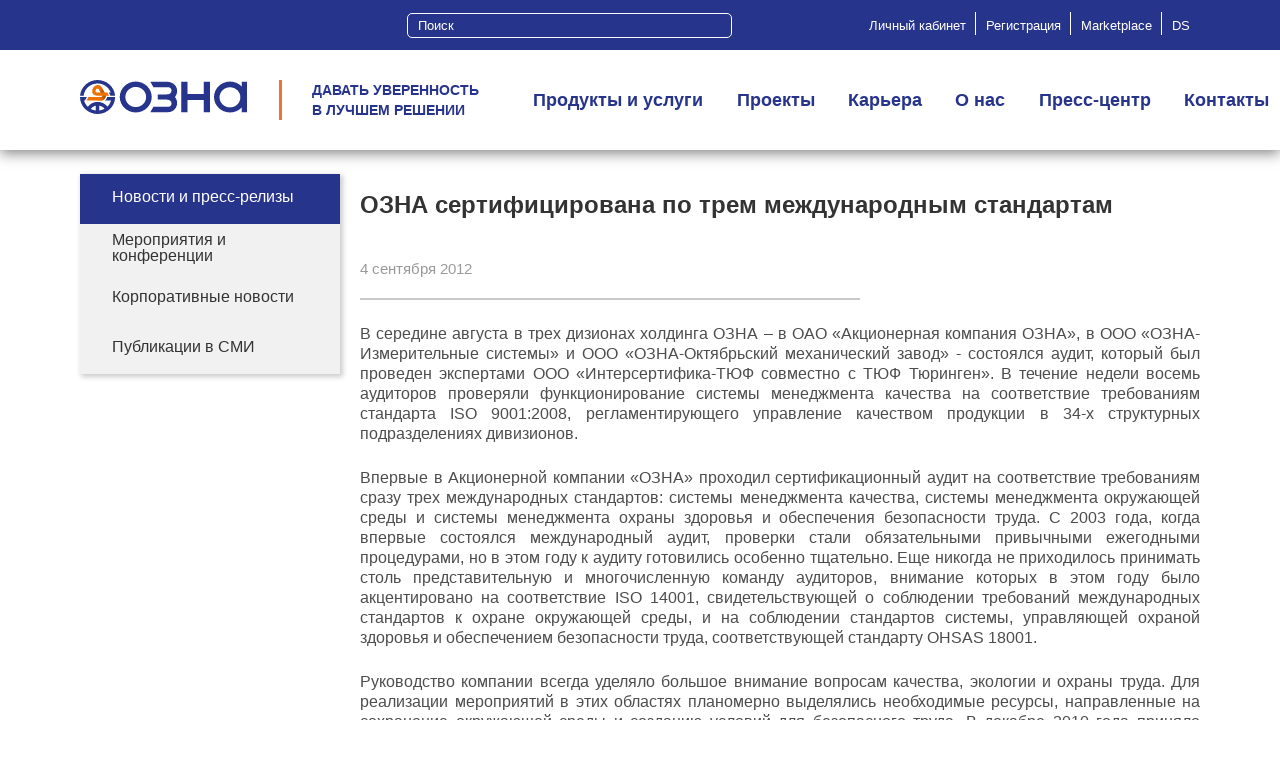

--- FILE ---
content_type: text/html; charset=UTF-8
request_url: https://ozna.ru/press-center/news/ozna-sertifitsirovana-po-trem-mezhdunarodnym-standartam/
body_size: 14484
content:
<!DOCTYPE html>
<html xmlns="http://www.w3.org/1999/xhtml" xml:lang="ru" lang="ru">
<head>
	<meta name="viewport" content="width=device-width initial-scale=1.0">
	<meta http-equiv="X-UA-Compatible" content="IE=edge, chrome=1">
	<meta http-equiv="Content-Type" content="text/html; charset=UTF-8">
	<meta http-equiv="Cache-Control" content="max-age=3600, must-revalidate">

	<title>ОЗНА сертифицирована по трем международным стандартам</title>
	<link rel="stylesheet" type="text/css" href="/local/templates/main/css/common.css" />
	<meta http-equiv="Content-Type" content="text/html; charset=UTF-8" />
<meta name="robots" content="index, follow" />
<meta name="keywords" content="ОЗНА сертифицирована по трем международным стандартам" />
<meta name="description" content="ОЗНА сертифицирована по трем международным стандартам" />
<link href="/bitrix/templates/.default/components/bitrix/news/common-news/bitrix/news.detail/.default/style.css?1548760980155" type="text/css"  rel="stylesheet" />
<link href="/bitrix/templates/.default/components/bitrix/menu/super_top/style.css?1548660180581" type="text/css"  data-template-style="true"  rel="stylesheet" />
<link href="/bitrix/templates/.default/components/bitrix/menu/dropdownMenu2/style.css?15487542604414" type="text/css"  data-template-style="true"  rel="stylesheet" />
<link href="/bitrix/templates/.default/components/bitrix/menu/leftMenu/style.css?1502917200581" type="text/css"  data-template-style="true"  rel="stylesheet" />
<link href="/bitrix/templates/.default/components/bitrix/menu/menu_footer/style.css?15488295604414" type="text/css"  data-template-style="true"  rel="stylesheet" />
<link href="/bitrix/templates/.default/components/bitrix/menu/super_bottom/style.css?1548832560581" type="text/css"  data-template-style="true"  rel="stylesheet" />
<link href="/bitrix/templates/.default/components/bitrix/menu/mobileMenu/style.css?15487542604414" type="text/css"  data-template-style="true"  rel="stylesheet" />
<link href="/local/templates/main/styles.css?15737686121251" type="text/css"  data-template-style="true"  rel="stylesheet" />
<link href="/local/templates/main/template_styles.css?16548812908394" type="text/css"  data-template-style="true"  rel="stylesheet" />
<script src="/bitrix/templates/.default/components/bitrix/menu/dropdownMenu2/script.js?1548754260470"></script>
<script src="/bitrix/templates/.default/components/bitrix/menu/menu_footer/script.js?1548829560470"></script>
<script src="/bitrix/templates/.default/components/bitrix/menu/mobileMenu/script.js?1548754260470"></script>

	<link rel="stylesheet" type="text/css" href="/local/templates/main/css/colors.css" />
	<link type="text/css" rel="stylesheet" href="/local/templates/main/css/main.css?r3" />
	<link type="text/css" rel="stylesheet" href="/local/templates/main/css/media.css" />
	<link type="text/css" rel="stylesheet" href="/local/templates/main/css/lib/jquery.mmenu.css" />
	<link type="text/css" rel="stylesheet" href="/local/templates/main/css/lib/slick.css" />
		<link type="text/css" rel="stylesheet" href="/local/templates/main/css/lib/jcf.css" />
	<link type="text/css" rel="stylesheet" href="/local/templates/main/css/lib/jquery.fancybox.min.css" />
	<link type="text/css" rel="stylesheet" href="/local/templates/main/js/lib/owlcarousel2/assets/owl.carousel.min.css" />
	<link type="text/css" rel="stylesheet" href="/local/templates/main/js/lib/bxslider/jquery.bxslider.min.css" />

	<meta property="og:title" content='ОЗНА сертифицирована по трем международным стандартам' />
	<meta property="og:type" content="website" />
	<meta property="og:image" content="" />
	<meta property="og:description" content="ОЗНА сертифицирована по трем международным стандартам" />	

			<meta property="og:url" content="https://ozna.ru/press-center/news/ozna-sertifitsirovana-po-trem-mezhdunarodnym-standartam/" />
		<link rel="canonical" href="https://ozna.ru/press-center/news/ozna-sertifitsirovana-po-trem-mezhdunarodnym-standartam/"/>
		
	<link rel="apple-touch-icon" sizes="180x180" href="/favicons/apple-touch-icon.png?v=WGN6Yx9Mjx">
	<link rel="icon" type="image/png" sizes="32x32" href="/favicons/favicon-32x32.png?v=WGN6Yx9Mjx">
	<link rel="icon" type="image/png" sizes="194x194" href="/favicons/favicon-194x194.png?v=WGN6Yx9Mjx">
	<link rel="icon" type="image/png" sizes="192x192" href="/favicons/android-chrome-192x192.png?v=WGN6Yx9Mjx">
	<link rel="icon" type="image/png" sizes="16x16" href="/favicons/favicon-16x16.png?v=WGN6Yx9Mjx">
	<link rel="manifest" href="/favicons/site.webmanifest?v=WGN6Yx9Mjx">
	<link rel="mask-icon" href="/favicons/safari-pinned-tab.svg?v=WGN6Yx9Mjx" color="#323c8d">
	<link rel="shortcut icon" href="/favicons/favicon.ico?v=WGN6Yx9Mjx">
			<meta name="apple-mobile-web-app-title" content="ОЗНА">
		<meta name="application-name" content="ОЗНА">
		<meta name="msapplication-TileColor" content="#323c8d">
	<meta name="msapplication-TileImage" content="/favicons/mstile-144x144.png?v=WGN6Yx9Mjx">
	<meta name="msapplication-config" content="/favicons/browserconfig.xml?v=WGN6Yx9Mjx">
	<meta name="theme-color" content="#323c8d">

</head>
<body>
	<div id="page">
		<div id="panel"></div>

		<header>		
			<div class="header__top__wrap">
				<div class="container">
					<div class="header__top">
						<div class="header__search">
								<form action="/search/index.php">
		<input type="text" name="q" value="Поиск" onblur="if(this.value=='')this.value='Поиск';" onfocus="if(this.value=='Поиск')this.value='';" size="15" maxlength="50" class="header__search_input">
		<input type="submit"  class="header__search_btn" name="s" class="lens" value="Поиск" onfocus="this.blur();">
	</form>
						</div>
						<div class="header__top__menu">
							<ul class="header__top__list">		<li class="top__menu__item"><a href="https://corp.ozna.ru/workgroups/group/55/"  class="top__menu__link">Личный кабинет</a></li>
		
			<li class="top__menu__item"><a href="/registration.php"  class="top__menu__link">Регистрация</a></li>
		
			<li class="top__menu__item"><a href="https://ozna.online"  class="top__menu__link">Marketplace</a></li>
		
			<li class="top__menu__item"><a href="https://ozna.digital"  class="top__menu__link">DS</a></li>
		
	</ul>			




						</div>
					</div>
				</div>
			</div>
			<div class="header__main__wrap">
				<div class="container">
					<div class="header__main">
						<a href="/" class="header__logo">
							<span class="header__logo__img">
								<img src="/local/templates/main/img/logo.svg">							</span>
							<span class="header__logo__slogan">
								Давать уверенность<br/> в лучшем решении							</span>
						</a>
						<div class="header__main__menu">
							<div class="menuM burger">
								<div class="burger__line"></div>
								<div class="burger__line"></div>
								<div class="burger__line"></div>
							</div>
							
<ul class="main__menu__list">

	
		
		
				<li class="main__menu__item">
			<a href="/products-services/" class="main__menu__link root-item"><span>Продукты и услуги</span></a>
			<ul class="main__submenu">
				
						
						
						
		
		
						<li class="main__submenu__item  main__submenu__plus "><a href="/products-services/servisnye-uslugi/" class="parent"><span>Сервисные услуги</span></a>
					<ul class="main__submenu">
						
						
						
						
		
		
						
												<li class="main__submenu__item "><a class="main__submenu__link" href="/products-services/servisnye-uslugi/izmerenie-debitov-skvazhin/"><span>Измерение дебитов скважин</span></a></li>
						
						
						
						
						
		
		
						
												<li class="main__submenu__item "><a class="main__submenu__link" href="/products-services/servisnye-uslugi/servis-ranney-podgotovki-nefti/"><span>Сервис подготовки нефти и газа</span></a></li>
						
						
						
						
						
		
		
						
												<li class="main__submenu__item "><a class="main__submenu__link" href="/products-services/servisnye-uslugi/reinzhiniring-i-modernizatsiya-oborudovaniya/"><span>Реинжиниринг и модернизация оборудования</span></a></li>
						
						
						
						
						
		
		
						
												<li class="main__submenu__item "><a class="main__submenu__link" href="/products-services/servisnye-uslugi/tekhnologicheskiy-inzhiniring/"><span>Технологический инжиниринг</span></a></li>
						
						
						
						
						
		
		
						
												<li class="main__submenu__item "><a class="main__submenu__link" href="/products-services/servisnye-uslugi/obsluzhivanie-raskhodomerov-vx/"><span>Обслуживание измерительных установок «ОЗНА-Vx»</span></a></li>
						
						
						
						
						
				</ul><span class='arrow__right'></span></li>		
		
						<li class="main__submenu__item  main__submenu__plus "><a href="/products-services/izmerenie-produktsii-skvazhin/" class="parent"><span>Измерение продукции скважин</span></a>
					<ul class="main__submenu">
						
						
						
						
		
		
						
												<li class="main__submenu__item "><a class="main__submenu__link" href="/products-services/izmerenie-produktsii-skvazhin/ustanovka-avtomatizirovannaya-izmeritelnaya-ozna-massomer/"><span>Установка автоматизированная измерительная «ОЗНА-МАССОМЕР»</span></a></li>
						
						
						
						
						
		
		
						
												<li class="main__submenu__item "><a class="main__submenu__link" href="/products-services/izmerenie-produktsii-skvazhin/izmeritelnaya-ustanovka-ozna-vx/"><span>Измерительная установка «ОЗНА-Vx»</span></a></li>
						
						
						
						
						
		
		
						
												<li class="main__submenu__item "><a class="main__submenu__link" href="/products-services/izmerenie-produktsii-skvazhin/malogabaritnaya-separatsionnaya-ustanovka/"><span>Малогабаритная сепарационная установка (МСУ)</span></a></li>
						
						
						
						
						
		
		
						
												<li class="main__submenu__item "><a class="main__submenu__link" href="/products-services/izmerenie-produktsii-skvazhin/test-separator-ispytaniy-skvazhin/"><span>Тест-сепаратор испытаний скважин</span></a></li>
						
						
						
						
						
		
		
						
												<li class="main__submenu__item "><a class="main__submenu__link" href="/products-services/izmerenie-produktsii-skvazhin/ustanovka-avtomatizirovannaya-izmeritelnaya-ozna-impuls/"><span>Установка автоматизированная измерительная «ОЗНА-Импульс» </span></a></li>
						
						
						
						
						
				</ul><span class='arrow__right'></span></li>		
		
						<li class="main__submenu__item  main__submenu__plus "><a href="/products-services/transport-sred/" class="parent"><span>Транспорт сред</span></a>
					<ul class="main__submenu">
						
						
						
						
		
		
						
												<li class="main__submenu__item "><a class="main__submenu__link" href="/products-services/transport-sred/stantsiya-perekachivayushchaya-magistralnogo-nefteprovoda-mnps/"><span>Станция перекачивающая магистрального нефтепровода (МНПС)</span></a></li>
						
						
						
						
						
		
		
						
												<li class="main__submenu__item "><a class="main__submenu__link" href="/products-services/transport-sred/nasosnaya-stantsiya-perekachki-nefti-nps/"><span>Насосная станция перекачки нефти (НПС)</span></a></li>
						
						
						
						
						
		
		
						
												<li class="main__submenu__item "><a class="main__submenu__link" href="/products-services/transport-sred/dozhimnaya-nasosnaya-stantsiya-dns/"><span>Дожимная насосная станция (ДНС)</span></a></li>
						
						
						
						
						
		
		
						
												<li class="main__submenu__item "><a class="main__submenu__link" href="/products-services/transport-sred/blochnaya-kustovaya-nasosnaya-stantsiya-bkns/"><span>Блочная кустовая насосная станция (БКНС)</span></a></li>
						
						
						
						
						
		
		
						
												<li class="main__submenu__item "><a class="main__submenu__link" href="/products-services/transport-sred/stantsiya-nasosnaya-masel-bms/"><span>Станция насосная масел (БМС)</span></a></li>
						
						
						
						
						
		
		
						
												<li class="main__submenu__item "><a class="main__submenu__link" href="/products-services/transport-sred/nasosnaya-stantsiya-pozharotusheniya-nsp-/"><span>Насосная станция пожаротушения (НСП) </span></a></li>
						
						
						
						
						
		
		
						
												<li class="main__submenu__item "><a class="main__submenu__link" href="/products-services/transport-sred/ustanovka-ulavlivaniya-legkikh-fraktsiy-uglevodorodov-uulf/"><span>Установка улавливания легких фракций углеводородов (УУЛФ)</span></a></li>
						
						
						
						
						
		
		
						
												<li class="main__submenu__item "><a class="main__submenu__link" href="/products-services/transport-sred/ustroystva-zapuska-i-priema-sredstv-ochistki-i-diagnostiki-usod/"><span>Устройства запуска и приема средств очистки и диагностики (УСОД)</span></a></li>
						
						
						
						
						
		
		
						
												<li class="main__submenu__item "><a class="main__submenu__link" href="/products-services/transport-sred/multifaznaya-nasosnaya-stantsiya-mfns/"><span>Мультифазная насосная станция (МФНС)</span></a></li>
						
						
						
						
						
		
		
						
												<li class="main__submenu__item "><a class="main__submenu__link" href="/products-services/transport-sred/kompleksnye-ustroystva-raspredelitelnye-kru/"><span>Комплектные распределительные устройства (КРУ)</span></a></li>
						
						
						
						
						
		
		
						
												<li class="main__submenu__item "><a class="main__submenu__link" href="/products-services/transport-sred/tsiklonnyy-nefteotdelitel-golfstrim/"><span>Циклонный нефтеотделитель «ОЗНА-Гольфстрим»</span></a></li>
						
						
						
						
						
		
		
						
												<li class="main__submenu__item "><a class="main__submenu__link" href="/products-services/transport-sred/zadvizhka-s-reduktorom/"><span>Задвижки с редуктором</span></a></li>
						
						
						
						
						
		
		
						
												<li class="main__submenu__item "><a class="main__submenu__link" href="/products-services/transport-sred/nasosy-ozna-flow-/"><span>Насосы OZNA Flow Solutions</span></a></li>
						
						
						
						
						
				</ul><span class='arrow__right'></span></li>		
		
						<li class="main__submenu__item  main__submenu__plus "><a href="/products-services/podgotovka-nefti-i-gaza/" class="parent"><span>Подготовка нефти и газа</span></a>
					<ul class="main__submenu">
						
						
						
						
		
		
						
												<li class="main__submenu__item "><a class="main__submenu__link" href="/products-services/podgotovka-nefti-i-gaza/ustanovka-kompleksnoy-podgotovki-gaza-ukpg/"><span>Установка комплексной подготовки газа (УКПГ)</span></a></li>
						
						
						
						
						
		
		
						
												<li class="main__submenu__item "><a class="main__submenu__link" href="/products-services/podgotovka-nefti-i-gaza/ustanovki-podgotovki-nefti-upn/"><span>Установки подготовки нефти (УПН)</span></a></li>
						
						
						
						
						
		
		
						
												<li class="main__submenu__item "><a class="main__submenu__link" href="/products-services/podgotovka-nefti-i-gaza/ustanovki-predvaritelnogo-sbrosa-vody-upsv/"><span>Установки предварительного сброса воды (УПСВ)</span></a></li>
						
						
						
						
						
		
		
						
												<li class="main__submenu__item "><a class="main__submenu__link" href="/products-services/podgotovka-nefti-i-gaza/blochno-modulnye-ustanovki-dlya-osvoeniya-skvazhin-buos/"><span>Блочно-модульные установки для освоения скважин (БУОС)</span></a></li>
						
						
						
						
						
		
		
						
												<li class="main__submenu__item "><a class="main__submenu__link" href="/products-services/podgotovka-nefti-i-gaza/blok-podgotovki-toplivnogo-i-impulsnogo-gaza-bptig/"><span>Блок подготовки топливного и импульсного газа (БПТИГ)</span></a></li>
						
						
						
						
						
		
		
						
												<li class="main__submenu__item "><a class="main__submenu__link" href="/products-services/podgotovka-nefti-i-gaza/fakelnaya-ustanovka-peremennogo-secheniya-/"><span>Факельная установка переменного сечения </span></a></li>
						
						
						
						
						
		
		
						
												<li class="main__submenu__item "><a class="main__submenu__link" href="/products-services/podgotovka-nefti-i-gaza/ustanovka-predvaritelnogo-sbrosa-vody-na-kustakh-skvazhin/"><span>Установка предварительного сброса воды на кустах скважин</span></a></li>
						
						
						
						
						
				</ul><span class='arrow__right'></span></li>		
		
						<li class="main__submenu__item  main__submenu__plus "><a href="/products-services/kommercheskiy-uchyet/" class="parent"><span>Коммерческий учёт</span></a>
					<ul class="main__submenu">
						
						
						
						
		
		
						
												<li class="main__submenu__item "><a class="main__submenu__link" href="/products-services/kommercheskiy-uchyet/izmerenie-kolichestva-i-kachestva-nefti-sikn-sikns-siknp/"><span>Измерение количества и качества нефти (СИКН, СИКНС, СИКНП)</span></a></li>
						
						
						
						
						
		
		
						
												<li class="main__submenu__item "><a class="main__submenu__link" href="/products-services/kommercheskiy-uchyet/sistemy-izmereniy-kolichestva-i-pokazateley-kachestva-gaza-sikg/"><span>Системы измерений количества и показателей качества газа (СИКГ)</span></a></li>
						
						
						
						
						
		
		
						
												<li class="main__submenu__item "><a class="main__submenu__link" href="/products-services/kommercheskiy-uchyet/sistema-izmereniya-kolichestva-vody-sikv/"><span>Система измерения количества воды (СИКВ)</span></a></li>
						
						
						
						
						
		
		
						
												<li class="main__submenu__item "><a class="main__submenu__link" href="/products-services/kommercheskiy-uchyet/ustanovki-truboporshnevye-poverochnye-ozna-pruver-tpu/"><span>Установки трубопоршневые поверочные «ОЗНА-Прувер» (ТПУ)</span></a></li>
						
						
						
						
						
		
		
						
												<li class="main__submenu__item "><a class="main__submenu__link" href="/products-services/kommercheskiy-uchyet/avtomatizirovannaya-sistema-naliva-ozna-agidel-asn/"><span>Автоматизированная система налива «ОЗНА-Агидель» (АСН)</span></a></li>
						
						
						
						
						
		
		
						
												<li class="main__submenu__item "><a class="main__submenu__link" href="/products-services/kommercheskiy-uchyet/gazoizmeritelnaya-stantsiya-gis-/"><span>Газоизмерительная станция (ГИС)</span></a></li>
						
						
						
						
						
				</ul><span class='arrow__right'></span></li>		
		
						<li class="main__submenu__item  main__submenu__plus "><a href="/products-services/blochnoe-oborudovanie/" class="parent"><span>Блочное оборудование</span></a>
					<ul class="main__submenu">
						
						
						
						
		
		
						
												<li class="main__submenu__item "><a class="main__submenu__link" href="/products-services/blochnoe-oborudovanie/blok-armaturnyy-zamera-i-regulirovaniya-gazovoy-skvazhiny-bags/"><span>Блок арматурный замера и регулирования газовой скважины (БАГС)</span></a></li>
						
						
						
						
						
		
		
						
												<li class="main__submenu__item "><a class="main__submenu__link" href="/products-services/blochnoe-oborudovanie/blok-napornoy-grebenki-ozna-plast/"><span>Блок напорной гребенки «ОЗНА-Пласт»</span></a></li>
						
						
						
						
						
				</ul><span class='arrow__right'></span></li>		
		
						<li class="main__submenu__item  main__submenu__plus "><a href="/products-services/zapasnye-chasti-dlya-burovykh-nasosov/" class="parent"><span>Запасные части для буровых насосов</span></a>
					<ul class="main__submenu">
						
						
						
						
		
		
						
												<li class="main__submenu__item "><a class="main__submenu__link" href="/products-services/zapasnye-chasti-dlya-burovykh-nasosov/klapany/"><span>Клапаны</span></a></li>
						
						
						
						
						
		
		
						
												<li class="main__submenu__item "><a class="main__submenu__link" href="/products-services/zapasnye-chasti-dlya-burovykh-nasosov/shtok-porshnya/"><span>Шток поршня</span></a></li>
						
						
						
						
						
		
		
						
												<li class="main__submenu__item "><a class="main__submenu__link" href="/products-services/zapasnye-chasti-dlya-burovykh-nasosov/porshen/"><span>Поршень</span></a></li>
						
						
						
						
						
		
		
						
												<li class="main__submenu__item "><a class="main__submenu__link" href="/products-services/zapasnye-chasti-dlya-burovykh-nasosov/klapany-s-poliuretanovym-uplotneniem/"><span>Клапаны с полиуретановым уплотнением</span></a></li>
						
						
						
						
						
				</ul><span class='arrow__right'></span></li>		
		
						<li class="main__submenu__item  main__submenu__plus "><a href="/products-services/zapasnye-chasti-dlya-izmeritelnykh-ustanovok/" class="parent"><span>Запасные части для измерительных установок</span></a>
					<ul class="main__submenu">
						
						
						
						
		
		
						
												<li class="main__submenu__item "><a class="main__submenu__link" href="/products-services/zapasnye-chasti-dlya-izmeritelnykh-ustanovok/raskhodomer-massovyy-ozna-masspro/"><span>Расходомер массовый ОЗНА-МассПро</span></a></li>
						
						
						
						
						
		
		
						
												<li class="main__submenu__item "><a class="main__submenu__link" href="/products-services/zapasnye-chasti-dlya-izmeritelnykh-ustanovok/pereklyuchatel-skvazhin-mnogokhodovoy-psm/"><span>Переключатель скважин многоходовой (ПСМ)</span></a></li>
						
						
						
						
						
		
		
						
												<li class="main__submenu__item "><a class="main__submenu__link" href="/products-services/zapasnye-chasti-dlya-izmeritelnykh-ustanovok/separatsionnye-emkosti/"><span>Сепарационные емкости</span></a></li>
						
						
						
						
						
		
		
						
												<li class="main__submenu__item "><a class="main__submenu__link" href="/products-services/zapasnye-chasti-dlya-izmeritelnykh-ustanovok/zaslonki-gazovye/"><span>Заслонки газовые</span></a></li>
						
						
						
						
						
		
		
						
												<li class="main__submenu__item "><a class="main__submenu__link" href="/products-services/zapasnye-chasti-dlya-izmeritelnykh-ustanovok/klapan-obratnyy-povorotnyy/"><span>Клапан обратный поворотный</span></a></li>
						
						
						
						
						
		
		
						
												<li class="main__submenu__item "><a class="main__submenu__link" href="/products-services/zapasnye-chasti-dlya-izmeritelnykh-ustanovok/kran-sharovoy/"><span>Кран шаровой</span></a></li>
						
						
						
						
						
		
		
						
												<li class="main__submenu__item "><a class="main__submenu__link" href="/products-services/zapasnye-chasti-dlya-izmeritelnykh-ustanovok/kran-sharovoy-s-elektroprivodom/"><span>Кран шаровой с электроприводом</span></a></li>
						
						
						
						
						
		
		
						
												<li class="main__submenu__item "><a class="main__submenu__link" href="/products-services/zapasnye-chasti-dlya-izmeritelnykh-ustanovok/pereklyuchatel-potoka-ozna-matik/"><span>Переключатель потока «ОЗНА-МАТИК»</span></a></li>
						
						
						
						
						
		
		
						
												<li class="main__submenu__item "><a class="main__submenu__link" href="/products-services/zapasnye-chasti-dlya-izmeritelnykh-ustanovok/privod-gidravlicheskiy/"><span>Привод гидравлический</span></a></li>
						
						
						
						
						
		
		
						
												<li class="main__submenu__item "><a class="main__submenu__link" href="/products-services/zapasnye-chasti-dlya-izmeritelnykh-ustanovok/pereklyuchatel-skvazhin-na-vysokoe-davlenie/"><span>Переключатель скважин на высокое давление</span></a></li>
						
						
						
						
						
		
		
						
												<li class="main__submenu__item "><a class="main__submenu__link" href="/products-services/zapasnye-chasti-dlya-izmeritelnykh-ustanovok/regulyator-raskhoda/"><span>Регулятор расхода</span></a></li>
						
						
						
						
						
		
		
						
												<li class="main__submenu__item "><a class="main__submenu__link" href="/products-services/zapasnye-chasti-dlya-izmeritelnykh-ustanovok/schetchik-turbinnyy/"><span>Счетчик турбинный</span></a></li>
						
						
						
						
						
				</ul><span class='arrow__right'></span></li>		
		
						<li class="main__submenu__item  main__submenu__plus "><a href="/products-services/elektrotekhnicheskoe-oborudovanie/" class="parent"><span>Электротехническое оборудование</span></a>
					<ul class="main__submenu">
						
						
						
						
		
		
						
												<li class="main__submenu__item "><a class="main__submenu__link" href="/products-services/elektrotekhnicheskoe-oborudovanie/elektroprivoda/"><span>Электропривода</span></a></li>
						
						
						
						
						
		
		
						
												<li class="main__submenu__item "><a class="main__submenu__link" href="/products-services/elektrotekhnicheskoe-oborudovanie/preobrazovatel-chastoty/"><span>Преобразователь частоты</span></a></li>
						
						
						
						
						
		
		
						
												<li class="main__submenu__item "><a class="main__submenu__link" href="/products-services/elektrotekhnicheskoe-oborudovanie/komplektnaya-transformatornaya-podstantsiya-ktp/"><span>Комплектная трансформаторная подстанция (КТП)</span></a></li>
						
						
						
						
						
				</ul><span class='arrow__right'></span></li></ul><span class='arrow__right'></span></li>		
		
				<li class="main__menu__item">
			<a href="/projects/" class="main__menu__link root-item"><span>Проекты</span></a>
			<ul class="main__submenu">
				
						
						
						
		
		
						
												<li class="main__submenu__item "><a class="main__submenu__link" href="/projects/completed-projects/"><span>Реализованные проекты</span></a></li>
						
						
						
						
						
		
		
						<li class="main__submenu__item  main__submenu__plus "><a href="/projects/tekhnologicheskie-vyzovy/" class="parent"><span>Технологические вызовы</span></a>
					<ul class="main__submenu">
						
						
						
						
		
		
						
												<li class="main__submenu__item "><a class="main__submenu__link" href="/projects/tekhnologicheskie-vyzovy/vysokaya-obvodnyennost-nefti.php"><span>Высокая обводнённость нефти</span></a></li>
						
						
						
						
						
		
		
						
												<li class="main__submenu__item "><a class="main__submenu__link" href="/projects/tekhnologicheskie-vyzovy/vysokie-debity-skvazhin.php"><span>Высокие дебиты скважин</span></a></li>
						
						
						
						
						
		
		
						
												<li class="main__submenu__item "><a class="main__submenu__link" href="/projects/tekhnologicheskie-vyzovy/soderzhanie-mekhprimesey-i-nefti-v-vode-dlya-ppd.php"><span>Содержание мехпримесей и нефти в воде для ППД </span></a></li>
						
						
						
						
						
		
		
						
												<li class="main__submenu__item "><a class="main__submenu__link" href="/projects/tekhnologicheskie-vyzovy/udalennye-kusty-i-odinochnye-skvazhiny.php"><span>Удаленные кусты и одиночные скважины</span></a></li>
						
						
						
						
						
		
		
						
												<li class="main__submenu__item "><a class="main__submenu__link" href="/projects/tekhnologicheskie-vyzovy/vysokiy-gazovyy-faktor.php"><span>Высокий газовый фактор</span></a></li>
						
						
						
						
						
		
		
						
												<li class="main__submenu__item "><a class="main__submenu__link" href="/projects/tekhnologicheskie-vyzovy/vysokovyazkaya-neft.php"><span>Высоковязкая нефть</span></a></li>
						
						
						
						
						
		
		
						
												<li class="main__submenu__item "><a class="main__submenu__link" href="/projects/tekhnologicheskie-vyzovy/vysokoe-plastovoe-davlenie.php"><span>Высокое пластовое давление</span></a></li>
						
						
						
						
						
		
		
						
												<li class="main__submenu__item "><a class="main__submenu__link" href="/projects/tekhnologicheskie-vyzovy/nebolshie-mestorozhdeniya-s-nizkoy-rentabelnostyu.php"><span>Небольшие месторождения с низкой рентабельностью</span></a></li>
						
						
						
						
						
		
		
						
												<li class="main__submenu__item "><a class="main__submenu__link" href="/projects/tekhnologicheskie-vyzovy/utilizatsiya-poputnogo-neftyanogo-gaza.php"><span>Утилизация попутного нефтяного газа</span></a></li>
						
						
						
						
						
		
		
						
												<li class="main__submenu__item "><a class="main__submenu__link" href="/projects/tekhnologicheskie-vyzovy/gazliftnye-mestorozhdeniya.php"><span>Газлифтные месторождения</span></a></li>
						
						
						
						
						
		
		
						
												<li class="main__submenu__item "><a class="main__submenu__link" href="/projects/tekhnologicheskie-vyzovy/mestorozhdeniya-satellity.php"><span>Месторождения – сателлиты</span></a></li>
						
						
						
						
						
		
		
						
												<li class="main__submenu__item "><a class="main__submenu__link" href="/projects/tekhnologicheskie-vyzovy/nizkaya-temperatura-flyuida.php"><span>Низкая температура флюида</span></a></li>
						
						
						
						
						
		
		
						
												<li class="main__submenu__item "><a class="main__submenu__link" href="/projects/tekhnologicheskie-vyzovy/vysokoe-soderzhanie-serovodoroda.php"><span>Высокое содержание сероводорода</span></a></li>
						
						
						
						
						
				</ul><span class='arrow__right'></span></li></ul><span class='arrow__right'></span></li>		
		
				<li class="main__menu__item">
			<a href="/careers/" class="main__menu__link root-item"><span>Карьера</span></a>
			<ul class="main__submenu">
				
						
						
						
		
		
						
												<li class="main__submenu__item "><a class="main__submenu__link" href="/careers/kto-my-dlya-vas.php"><span>Кто мы для Вас</span></a></li>
						
						
						
						
						
		
		
						
												<li class="main__submenu__item "><a class="main__submenu__link" href="/careers/uchebnyy-tsentr.php"><span>Учебный центр</span></a></li>
						
						
						
						
						
		
		
						
												<li class="main__submenu__item "><a class="main__submenu__link" href="/careers/studentam.php"><span>Студентам</span></a></li>
						
						
						
						
						
		
		
						
												<li class="main__submenu__item "><a class="main__submenu__link" href="/careers/vypusknikam.php"><span>Выпускникам</span></a></li>
						
						
						
						
						
		
		
						
												<li class="main__submenu__item "><a class="main__submenu__link" href="/careers/spetsialistam-s-opytom.php"><span>Специалистам с опытом</span></a></li>
						
						
						
						
						
				</ul><span class='arrow__right'></span></li>		
		
				<li class="main__menu__item">
			<a href="/about_us/" class="main__menu__link root-item"><span>О нас</span></a>
			<ul class="main__submenu">
				
						
						
						
		
		
						
												<li class="main__submenu__item "><a class="main__submenu__link" href="/about_us/profil-i-struktura.php"><span>Профиль Компании</span></a></li>
						
						
						
						
						
		
		
						
												<li class="main__submenu__item "><a class="main__submenu__link" href="/about_us/printsipy.php"><span>Принципы ведения бизнеса</span></a></li>
						
						
						
						
						
		
		
						
												<li class="main__submenu__item "><a class="main__submenu__link" href="/about_us/berezhlivoe-proizvodstvo.php"><span>Бережливое производство</span></a></li>
						
						
						
						
						
		
		
						
												<li class="main__submenu__item "><a class="main__submenu__link" href="/about_us/politika-ot-pb-i-oos.php"><span>Политика ОТ, ПБ и ООС</span></a></li>
						
						
						
						
						
		
		
						
												<li class="main__submenu__item "><a class="main__submenu__link" href="/about_us/nauchnye-issledovaniya-i-inzhiniring.php"><span>Научные исследования и инжиниринг</span></a></li>
						
						
						
						
						
		
		
						
												<li class="main__submenu__item "><a class="main__submenu__link" href="/about_us/rukovodstvo.php"><span>Руководство</span></a></li>
						
						
						
						
						
		
		
						
												<li class="main__submenu__item "><a class="main__submenu__link" href="/about_us/zakupki"><span>Закупки</span></a></li>
						
						
						
						
						
		
		
						
												<li class="main__submenu__item "><a class="main__submenu__link" href="/about_us/istoriya"><span>История</span></a></li>
						
						
						
						
						
		
		
						
												<li class="main__submenu__item "><a class="main__submenu__link" href="/upload/VT_Ozna1/tour.html"><span>Виртуальный тур</span></a></li>
						
						
						
						
						
		
		
						
												<li class="main__submenu__item "><a class="main__submenu__link" href="/about_us/realizuemoe-imushhestvo"><span>Реализуемое имущество</span></a></li>
						
						
						
						
						
		
		
						
												<li class="main__submenu__item "><a class="main__submenu__link" href="/about_us/novaya-stranitsa.php"><span>Управление строительными работами</span></a></li>
						
						
						
						
						
				</ul><span class='arrow__right'></span></li>		
		
				<li class="main__menu__item">
			<a href="/press-center/" class="main__menu__link root-item"><span>Пресс-центр</span></a>
			<ul class="main__submenu">
				
						
						
						
		
		
						
												<li class="main__submenu__item item-selected"><a class="main__submenu__link" href="/press-center/news/"><span>Новости и пресс-релизы</span></a></li>
						
						
						
						
						
		
		
						
												<li class="main__submenu__item "><a class="main__submenu__link" href="/press-center/events/"><span>Мероприятия и конференции</span></a></li>
						
						
						
						
						
		
		
						
												<li class="main__submenu__item "><a class="main__submenu__link" href="/press-center/corporate-news/"><span>Корпоративные новости</span></a></li>
						
						
						
						
						
		
		
						
												<li class="main__submenu__item "><a class="main__submenu__link" href="/press-center/publications/"><span>Публикации в СМИ</span></a></li>
						
						
						
						
						
				</ul><span class='arrow__right'></span></li>		
		
				<li class="main__menu__item">
			<a href="/contacts/" class="main__menu__link root-item"><span>Контакты</span></a>
			<ul class="main__submenu">
				
						
						
						
		
		
						
												<li class="main__submenu__item "><a class="main__submenu__link" href="/contacts/priemnaya.php"><span>Приемная</span></a></li>
						
						
						
						
						
		
		
						
												<li class="main__submenu__item "><a class="main__submenu__link" href="/contacts/zakazchikam.php"><span>Заказчикам</span></a></li>
						
						
						
						
						
		
		
						
												<li class="main__submenu__item "><a class="main__submenu__link" href="/contacts/postavshchikam.php"><span>Поставщикам</span></a></li>
						
						
						
						
						
		
		
						
												<li class="main__submenu__item "><a class="main__submenu__link" href="/contacts/soiskatelyam.php"><span>Соискателям</span></a></li>
						
						
						
						
						
		
		
						
												<li class="main__submenu__item "><a class="main__submenu__link" href="/contacts/regionalnye-ofisy.php"><span>Региональные офисы</span></a></li>
						
						
						
						
						
												</ul></li>						
					</ul>
					<div class="menu-clear-left"></div>
											</div>
					</div>
				</div>
			</div>
		</header>
		<div id="fullpage" class="main generalBlock">
			<div class="container clearfix">
															<div class="leftColumn left">
								<div class="leftMenu">
			<ul>									<li class="act"><a href='/press-center/news/'><span>Новости и пресс-релизы</span></a></li>
								
												<li><a href="/press-center/events/"><span>Мероприятия и конференции</span></a></li>
								
												<li><a href="/press-center/corporate-news/"><span>Корпоративные новости</span></a></li>
								
												<li><a href="/press-center/publications/"><span>Публикации в СМИ</span></a></li>
								
					</ul>
	</div>															</div>
							<div class="rightColumn right b-content">
								<h1 class="titlePage">ОЗНА сертифицирована по трем международным стандартам</h1>
						<div class="innerContent">
	<div class="news_itself" style="padding:0px;">
					<div class="dateNews">4 сентября 2012</div>
				<div class="img_news_itself" style="line-height:0;">
					</div>
		<p>
<p>В середине августа в трех дизионах холдинга ОЗНА &ndash; в ОАО &laquo;Акционерная компания ОЗНА&raquo;, в ООО «ОЗНА-Измерительные системы» и ООО «ОЗНА-Октябрьский механический завод» - состоялся аудит, который был проведен экспертами ООО «Интерсертифика-ТЮФ совместно с ТЮФ Тюринген». В течение недели восемь аудиторов проверяли функционирование системы менеджмента качества на соответствие требованиям стандарта ISO 9001:2008, регламентирующего управление качеством продукции в 34-х структурных подразделениях дивизионов. </p>

<p>Впервые в Акционерной компании «ОЗНА» проходил сертификационный аудит на соответствие требованиям сразу трех международных стандартов: системы менеджмента качества, системы менеджмента окружающей среды и системы менеджмента охраны здоровья и обеспечения безопасности труда. С 2003 года, когда впервые состоялся международный аудит, проверки стали обязательными привычными ежегодными процедурами, но в этом году к аудиту готовились особенно тщательно. Еще никогда не приходилось принимать столь представительную и многочисленную команду аудиторов, внимание которых в этом году было акцентировано на соответствие ISO 14001, свидетельствующей о соблюдении требований международных стандартов к охране окружающей среды, и на соблюдении стандартов системы, управляющей охраной здоровья и обеспечением безопасности труда, соответствующей стандарту OHSAS 18001. </p>

<p>Руководство компании всегда уделяло большое внимание вопросам качества, экологии и охраны труда. Для реализации мероприятий в этих областях планомерно выделялись необходимые ресурсы, направленные на сохранение окружающей среды и созданию условий для безопасного труда. В декабре 2010 года приняло решение интегрировать эти системы для того, чтобы соответствовать мировым требованиям, что является важнейшим шагом интергации в международную бизнес-среду. За два последних года в АК «ОЗНА» была проведена большая работа над приведением всех трех систем к общей платформе и создании на их базе интегрированной системы менеджмента, соответствующей международным стандартам. </p>

<p>Аудиторы были строги, от их внимания не могла ускользнуть ни одна деталь как на производстве, так и в документообороте. В результате проверки был сделан ряд замечаний, которые относятся к категории исправимых. Работа над ошибками уже начата, и в ближайшее время корректировка будет произведена. Вместе с тем, аудиторы отметили сильные стороны действующей на заводе интегрированной системы менеждмента – постоянное внимание руководства к вопросам качества, экологии, охраны труда и здоровья работников, ориентированность предприятия в своей деятельности на удовлетворение запросов потребителей. Они также высоко оценили компетентность в вопросах знания международных стандартов руководителей и специалистов завода, их готовность к конструктивному диалогу. </p>

<p>По результатам проведенного аудита аудиторами рекомендовано Органу по сертификации ТЮФ Тюринген выдать сертификат TUV International Certication, который свидетельствует о соблюдении требований международных стандартов ISO 9001:2008, ISO 14001:2009, OHSAS 18001:2007. Таким образом, Акционерная компания «ОЗНА» стала одним их немногих производителей в Республике Башкортостан, имеющей сразу три международных сертификата, и это большой успех всего коллектива предприятия. Для АК «ОЗНА» признание ИСМ является дополнительным конкурентным преимуществом на рынке и свидетельством того, что все технологические и бизнес-процессы протекают в соответствии с мировыми нормами и гарантируют потребителям безопасность и качество продукции. </p>

<p>Система менеджмента качества в «ОЗНА-Октябрьский механический завод» и «ОЗНА-Измерительные системы» признана соответствующей требованиям ISO 9001, аудиторами сделан вывод о ее пригодности, результативности и адекватности. </p>

<p>Следование международным стандартам – это не одноразовая акция: поддержание систем менеджмента в рабочем состоянии - ежедневная работа каждого специалиста на своем рабочем месте, четкость и последовательность озновцев в выполнении требований стандартов стала традиционной. Держать высокую планку сотрудники трех дивизионов ОЗНА намерены и в дальнейшем. </p>
</p>
		<p>
				</p>
	</div>
</div><p><a class="linkBack sprite small" href="/press-center/">К списку новостей</a></p>

					
						
					
				</div>
			</div>
		</div>

		<footer>
			
<div class="container">
	<div class="footer__menu">

		
			
			
						<div class="footer__menu__column">
				<div class="footer__menu__item">
					<a href="/products-services/" class="footer__menu__link__title root-item">Продукты и услуги</a>
				</div>

				
					
					
					
			
			
							<div class="footer__menu__item "><a href="/products-services/servisnye-uslugi/" class="footer__menu__link">Сервисные услуги</a>

					
					
					
					
			
			
					
					
					
					
					
					
			
			
					
					
					
					
					
					
			
			
					
					
					
					
					
					
			
			
					
					
					
					
					
					
			
			
					
					
					
					
					
					
						</div>			
			
							<div class="footer__menu__item "><a href="/products-services/izmerenie-produktsii-skvazhin/" class="footer__menu__link">Измерение продукции скважин</a>

					
					
					
					
			
			
					
					
					
					
					
					
			
			
					
					
					
					
					
					
			
			
					
					
					
					
					
					
			
			
					
					
					
					
					
					
			
			
					
					
					
					
					
					
						</div>			
			
							<div class="footer__menu__item "><a href="/products-services/transport-sred/" class="footer__menu__link">Транспорт сред</a>

					
					
					
					
			
			
					
					
					
					
					
					
			
			
					
					
					
					
					
					
			
			
					
					
					
					
					
					
			
			
					
					
					
					
					
					
			
			
					
					
					
					
					
					
			
			
					
					
					
					
					
					
			
			
					
					
					
					
					
					
			
			
					
					
					
					
					
					
			
			
					
					
					
					
					
					
			
			
					
					
					
					
					
					
			
			
					
					
					
					
					
					
			
			
					
					
					
					
					
					
			
			
					
					
					
					
					
					
						</div>			
			
							<div class="footer__menu__item "><a href="/products-services/podgotovka-nefti-i-gaza/" class="footer__menu__link">Подготовка нефти и газа</a>

					
					
					
					
			
			
					
					
					
					
					
					
			
			
					
					
					
					
					
					
			
			
					
					
					
					
					
					
			
			
					
					
					
					
					
					
			
			
					
					
					
					
					
					
			
			
					
					
					
					
					
					
			
			
					
					
					
					
					
					
						</div>			
			
							<div class="footer__menu__item "><a href="/products-services/kommercheskiy-uchyet/" class="footer__menu__link">Коммерческий учёт</a>

					
					
					
					
			
			
					
					
					
					
					
					
			
			
					
					
					
					
					
					
			
			
					
					
					
					
					
					
			
			
					
					
					
					
					
					
			
			
					
					
					
					
					
					
			
			
					
					
					
					
					
					
						</div>			
			
							<div class="footer__menu__item "><a href="/products-services/blochnoe-oborudovanie/" class="footer__menu__link">Блочное оборудование</a>

					
					
					
					
			
			
					
					
					
					
					
					
			
			
					
					
					
					
					
					
						</div>			
			
							<div class="footer__menu__item "><a href="/products-services/zapasnye-chasti-dlya-burovykh-nasosov/" class="footer__menu__link">Запасные части для буровых насосов</a>

					
					
					
					
			
			
					
					
					
					
					
					
			
			
					
					
					
					
					
					
			
			
					
					
					
					
					
					
			
			
					
					
					
					
					
					
						</div>			
			
							<div class="footer__menu__item "><a href="/products-services/zapasnye-chasti-dlya-izmeritelnykh-ustanovok/" class="footer__menu__link">Запасные части для измерительных установок</a>

					
					
					
					
			
			
					
					
					
					
					
					
			
			
					
					
					
					
					
					
			
			
					
					
					
					
					
					
			
			
					
					
					
					
					
					
			
			
					
					
					
					
					
					
			
			
					
					
					
					
					
					
			
			
					
					
					
					
					
					
			
			
					
					
					
					
					
					
			
			
					
					
					
					
					
					
			
			
					
					
					
					
					
					
			
			
					
					
					
					
					
					
			
			
					
					
					
					
					
					
						</div>			
			
							<div class="footer__menu__item "><a href="/products-services/elektrotekhnicheskoe-oborudovanie/" class="footer__menu__link">Электротехническое оборудование</a>

					
					
					
					
			
			
					
					
					
					
					
					
			
			
					
					
					
					
					
					
			
			
					
					
					
					
					
					
						</div></div>			
			
						<div class="footer__menu__column">
				<div class="footer__menu__item">
					<a href="/companies/" class="footer__menu__link__title root-item">Компании</a>
				</div>

				
					
					
					
			
			
					
										<div class="footer__menu__item "><a class="footer__menu__link" href="/companies/ak-ozna.php">АК ОЗНА</a></div>
					
					
					
					
					
			
			
					
										<div class="footer__menu__item "><a class="footer__menu__link" href="/companies/ozna-izmeritelnye-sistemy.php">ОЗНА-Измерительные системы</a></div>
					
					
					
					
					
			
			
					
										<div class="footer__menu__item "><a class="footer__menu__link" href="/companies/npp-ozna-inzhiniring.php">НПП ОЗНА-Инжиниринг</a></div>
					
					
					
					
					
			
			
					
										<div class="footer__menu__item "><a class="footer__menu__link" href="/companies/ozna-omz.php">ОЗНА-Диджитал солюшнс</a></div>
					
					
					
					
					
			
			
					
										<div class="footer__menu__item "><a class="footer__menu__link" href="/companies/ozna-profi.php">ОЗНА-Профи</a></div>
					
					
					
					
					
			
			
					
										<div class="footer__menu__item "><a class="footer__menu__link" href="/companies/ozna-logistika.php">ОЗНА-Логистика</a></div>
					
					
					
					
					
			
			
					
										<div class="footer__menu__item "><a class="footer__menu__link" href="/companies/ozna-toir.php">ОЗНА-ТОиР</a></div>
					
					
					
					
					
						</div>			
			
						<div class="footer__menu__column">
				<div class="footer__menu__item">
					<a href="/contacts/" class="footer__menu__link__title root-item">Контакты</a>
				</div>

				
					
					
					
			
			
					
										<div class="footer__menu__item "><a class="footer__menu__link" href="/contacts/priemnaya.php">Приемная</a></div>
					
					
					
					
					
			
			
					
										<div class="footer__menu__item "><a class="footer__menu__link" href="/contacts/zakazchikam.php">Заказчикам</a></div>
					
					
					
					
					
			
			
					
										<div class="footer__menu__item "><a class="footer__menu__link" href="/contacts/postavshchikam.php">Поставщикам</a></div>
					
					
					
					
					
			
			
					
										<div class="footer__menu__item "><a class="footer__menu__link" href="/contacts/soiskatelyam.php">Соискателям</a></div>
					
					
					
					
					
			
			
					
										<div class="footer__menu__item "><a class="footer__menu__link" href="/contacts/regionalnye-ofisy.php">Региональные офисы</a></div>
					
					
					
					
					
										</div>					
				</div>
			</div>
			
			<div class="footer__afterword__wrap">
				<div class="container">
					<div class="footer__afterword">
						<div class="footer__afterword__co">
							 © 2025 Компания «ОЗНА» Все права защищены
<!-- Yandex.Metrika counter -->
<script type="text/javascript" >
   (function(m,e,t,r,i,k,a){m[i]=m[i]||function(){(m[i].a=m[i].a||[]).push(arguments)};
   m[i].l=1*new Date();
   for (var j = 0; j < document.scripts.length; j++) {if (document.scripts[j].src === r) { return; }}
   k=e.createElement(t),a=e.getElementsByTagName(t)[0],k.async=1,k.src=r,a.parentNode.insertBefore(k,a)})
   (window, document, "script", "https://mc.yandex.ru/metrika/tag.js", "ym");

   ym(10786051, "init", {
        clickmap:true,
        trackLinks:true,
        accurateTrackBounce:true,
        webvisor:true
   });
</script>
<noscript><div><img src="https://mc.yandex.ru/watch/10786051" style="position:absolute; left:-9999px;" alt="" /></div></noscript>
<!-- /Yandex.Metrika counter -->						</div>
						<div class="footer__afterword__menu">
							<ul class="footer__afterword__list">		<li  class="footer__afterword__item"><a href="/konfidentsialnost.php"  class="top__menu__link">Конфиденциальность</a></li>
		
			<li  class="footer__afterword__item"><a href="/usloviya-polzovaniya.php"  class="top__menu__link">Условия пользования</a></li>
		
			<li  class="footer__afterword__item"><a href="/map-site"  class="top__menu__link">Карта сайта</a></li>
		
			<li  class="footer__afterword__item"><a href="https://tsp.ozna.digital:45000/"  class="top__menu__link">Файлы техподдержки</a></li>
		
			<li  class="footer__afterword__item"><a href="/contacts/"  class="top__menu__link">Контакты</a></li>
		
	</ul>			




						</div>
						<div class="footer__afterword__soc">
							<a href="http://www.youtube.com/channel/UCG2INDj0_8VGZ8BAsFeBIMg" class="yt" target="_blank">youtube</a>														<a href="https://vk.com/company_ozna" class="vk" target="_blank">в контакте</a>													</div>
					</div>
				</div>
			</div>
		</footer>
	</div>

	<div class="mobileMenuBlock">
		<div class="mobileMenuBlock__close">
			<div class="mobileMenuBlock__close__line"></div>
			<div class="mobileMenuBlock__close__line"></div>
		</div>
		<nav class="mobileMenu">
			
<ul class="menu__list">

	
		
		
				<li class="lev0">
			<a href="/products-services/" class="menu__link-0 root-item"><span>Продукты и услуги</span></a>
			<ul class="submenu sub_lev0 show_drop menu__list-1">
				
						
						
						
		
		
						<li class="lev1 menu__item-1 "><a href="/products-services/servisnye-uslugi/" class="menu__link-1 arrowDown"><span>Сервисные услуги</span></a>
					<ul class="submenu sub_lev1">
						
						
						
						
		
		
						
												<li class="lev1 menu__item-1 "><a class="main__submenu__link" href="/products-services/servisnye-uslugi/izmerenie-debitov-skvazhin/"><span>Измерение дебитов скважин</span></a></li>
						
						
						
						
						
		
		
						
												<li class="lev1 menu__item-1 "><a class="main__submenu__link" href="/products-services/servisnye-uslugi/servis-ranney-podgotovki-nefti/"><span>Сервис подготовки нефти и газа</span></a></li>
						
						
						
						
						
		
		
						
												<li class="lev1 menu__item-1 "><a class="main__submenu__link" href="/products-services/servisnye-uslugi/reinzhiniring-i-modernizatsiya-oborudovaniya/"><span>Реинжиниринг и модернизация оборудования</span></a></li>
						
						
						
						
						
		
		
						
												<li class="lev1 menu__item-1 "><a class="main__submenu__link" href="/products-services/servisnye-uslugi/tekhnologicheskiy-inzhiniring/"><span>Технологический инжиниринг</span></a></li>
						
						
						
						
						
		
		
						
												<li class="lev1 menu__item-1 "><a class="main__submenu__link" href="/products-services/servisnye-uslugi/obsluzhivanie-raskhodomerov-vx/"><span>Обслуживание измерительных установок «ОЗНА-Vx»</span></a></li>
						
						
						
						
						
				</ul></li>		
		
						<li class="lev1 menu__item-1 "><a href="/products-services/izmerenie-produktsii-skvazhin/" class="menu__link-1 arrowDown"><span>Измерение продукции скважин</span></a>
					<ul class="submenu sub_lev1">
						
						
						
						
		
		
						
												<li class="lev1 menu__item-1 "><a class="main__submenu__link" href="/products-services/izmerenie-produktsii-skvazhin/ustanovka-avtomatizirovannaya-izmeritelnaya-ozna-massomer/"><span>Установка автоматизированная измерительная «ОЗНА-МАССОМЕР»</span></a></li>
						
						
						
						
						
		
		
						
												<li class="lev1 menu__item-1 "><a class="main__submenu__link" href="/products-services/izmerenie-produktsii-skvazhin/izmeritelnaya-ustanovka-ozna-vx/"><span>Измерительная установка «ОЗНА-Vx»</span></a></li>
						
						
						
						
						
		
		
						
												<li class="lev1 menu__item-1 "><a class="main__submenu__link" href="/products-services/izmerenie-produktsii-skvazhin/malogabaritnaya-separatsionnaya-ustanovka/"><span>Малогабаритная сепарационная установка (МСУ)</span></a></li>
						
						
						
						
						
		
		
						
												<li class="lev1 menu__item-1 "><a class="main__submenu__link" href="/products-services/izmerenie-produktsii-skvazhin/test-separator-ispytaniy-skvazhin/"><span>Тест-сепаратор испытаний скважин</span></a></li>
						
						
						
						
						
		
		
						
												<li class="lev1 menu__item-1 "><a class="main__submenu__link" href="/products-services/izmerenie-produktsii-skvazhin/ustanovka-avtomatizirovannaya-izmeritelnaya-ozna-impuls/"><span>Установка автоматизированная измерительная «ОЗНА-Импульс» </span></a></li>
						
						
						
						
						
				</ul></li>		
		
						<li class="lev1 menu__item-1 "><a href="/products-services/transport-sred/" class="menu__link-1 arrowDown"><span>Транспорт сред</span></a>
					<ul class="submenu sub_lev1">
						
						
						
						
		
		
						
												<li class="lev1 menu__item-1 "><a class="main__submenu__link" href="/products-services/transport-sred/stantsiya-perekachivayushchaya-magistralnogo-nefteprovoda-mnps/"><span>Станция перекачивающая магистрального нефтепровода (МНПС)</span></a></li>
						
						
						
						
						
		
		
						
												<li class="lev1 menu__item-1 "><a class="main__submenu__link" href="/products-services/transport-sred/nasosnaya-stantsiya-perekachki-nefti-nps/"><span>Насосная станция перекачки нефти (НПС)</span></a></li>
						
						
						
						
						
		
		
						
												<li class="lev1 menu__item-1 "><a class="main__submenu__link" href="/products-services/transport-sred/dozhimnaya-nasosnaya-stantsiya-dns/"><span>Дожимная насосная станция (ДНС)</span></a></li>
						
						
						
						
						
		
		
						
												<li class="lev1 menu__item-1 "><a class="main__submenu__link" href="/products-services/transport-sred/blochnaya-kustovaya-nasosnaya-stantsiya-bkns/"><span>Блочная кустовая насосная станция (БКНС)</span></a></li>
						
						
						
						
						
		
		
						
												<li class="lev1 menu__item-1 "><a class="main__submenu__link" href="/products-services/transport-sred/stantsiya-nasosnaya-masel-bms/"><span>Станция насосная масел (БМС)</span></a></li>
						
						
						
						
						
		
		
						
												<li class="lev1 menu__item-1 "><a class="main__submenu__link" href="/products-services/transport-sred/nasosnaya-stantsiya-pozharotusheniya-nsp-/"><span>Насосная станция пожаротушения (НСП) </span></a></li>
						
						
						
						
						
		
		
						
												<li class="lev1 menu__item-1 "><a class="main__submenu__link" href="/products-services/transport-sred/ustanovka-ulavlivaniya-legkikh-fraktsiy-uglevodorodov-uulf/"><span>Установка улавливания легких фракций углеводородов (УУЛФ)</span></a></li>
						
						
						
						
						
		
		
						
												<li class="lev1 menu__item-1 "><a class="main__submenu__link" href="/products-services/transport-sred/ustroystva-zapuska-i-priema-sredstv-ochistki-i-diagnostiki-usod/"><span>Устройства запуска и приема средств очистки и диагностики (УСОД)</span></a></li>
						
						
						
						
						
		
		
						
												<li class="lev1 menu__item-1 "><a class="main__submenu__link" href="/products-services/transport-sred/multifaznaya-nasosnaya-stantsiya-mfns/"><span>Мультифазная насосная станция (МФНС)</span></a></li>
						
						
						
						
						
		
		
						
												<li class="lev1 menu__item-1 "><a class="main__submenu__link" href="/products-services/transport-sred/kompleksnye-ustroystva-raspredelitelnye-kru/"><span>Комплектные распределительные устройства (КРУ)</span></a></li>
						
						
						
						
						
		
		
						
												<li class="lev1 menu__item-1 "><a class="main__submenu__link" href="/products-services/transport-sred/tsiklonnyy-nefteotdelitel-golfstrim/"><span>Циклонный нефтеотделитель «ОЗНА-Гольфстрим»</span></a></li>
						
						
						
						
						
		
		
						
												<li class="lev1 menu__item-1 "><a class="main__submenu__link" href="/products-services/transport-sred/zadvizhka-s-reduktorom/"><span>Задвижки с редуктором</span></a></li>
						
						
						
						
						
		
		
						
												<li class="lev1 menu__item-1 "><a class="main__submenu__link" href="/products-services/transport-sred/nasosy-ozna-flow-/"><span>Насосы OZNA Flow Solutions</span></a></li>
						
						
						
						
						
				</ul></li>		
		
						<li class="lev1 menu__item-1 "><a href="/products-services/podgotovka-nefti-i-gaza/" class="menu__link-1 arrowDown"><span>Подготовка нефти и газа</span></a>
					<ul class="submenu sub_lev1">
						
						
						
						
		
		
						
												<li class="lev1 menu__item-1 "><a class="main__submenu__link" href="/products-services/podgotovka-nefti-i-gaza/ustanovka-kompleksnoy-podgotovki-gaza-ukpg/"><span>Установка комплексной подготовки газа (УКПГ)</span></a></li>
						
						
						
						
						
		
		
						
												<li class="lev1 menu__item-1 "><a class="main__submenu__link" href="/products-services/podgotovka-nefti-i-gaza/ustanovki-podgotovki-nefti-upn/"><span>Установки подготовки нефти (УПН)</span></a></li>
						
						
						
						
						
		
		
						
												<li class="lev1 menu__item-1 "><a class="main__submenu__link" href="/products-services/podgotovka-nefti-i-gaza/ustanovki-predvaritelnogo-sbrosa-vody-upsv/"><span>Установки предварительного сброса воды (УПСВ)</span></a></li>
						
						
						
						
						
		
		
						
												<li class="lev1 menu__item-1 "><a class="main__submenu__link" href="/products-services/podgotovka-nefti-i-gaza/blochno-modulnye-ustanovki-dlya-osvoeniya-skvazhin-buos/"><span>Блочно-модульные установки для освоения скважин (БУОС)</span></a></li>
						
						
						
						
						
		
		
						
												<li class="lev1 menu__item-1 "><a class="main__submenu__link" href="/products-services/podgotovka-nefti-i-gaza/blok-podgotovki-toplivnogo-i-impulsnogo-gaza-bptig/"><span>Блок подготовки топливного и импульсного газа (БПТИГ)</span></a></li>
						
						
						
						
						
		
		
						
												<li class="lev1 menu__item-1 "><a class="main__submenu__link" href="/products-services/podgotovka-nefti-i-gaza/fakelnaya-ustanovka-peremennogo-secheniya-/"><span>Факельная установка переменного сечения </span></a></li>
						
						
						
						
						
		
		
						
												<li class="lev1 menu__item-1 "><a class="main__submenu__link" href="/products-services/podgotovka-nefti-i-gaza/ustanovka-predvaritelnogo-sbrosa-vody-na-kustakh-skvazhin/"><span>Установка предварительного сброса воды на кустах скважин</span></a></li>
						
						
						
						
						
				</ul></li>		
		
						<li class="lev1 menu__item-1 "><a href="/products-services/kommercheskiy-uchyet/" class="menu__link-1 arrowDown"><span>Коммерческий учёт</span></a>
					<ul class="submenu sub_lev1">
						
						
						
						
		
		
						
												<li class="lev1 menu__item-1 "><a class="main__submenu__link" href="/products-services/kommercheskiy-uchyet/izmerenie-kolichestva-i-kachestva-nefti-sikn-sikns-siknp/"><span>Измерение количества и качества нефти (СИКН, СИКНС, СИКНП)</span></a></li>
						
						
						
						
						
		
		
						
												<li class="lev1 menu__item-1 "><a class="main__submenu__link" href="/products-services/kommercheskiy-uchyet/sistemy-izmereniy-kolichestva-i-pokazateley-kachestva-gaza-sikg/"><span>Системы измерений количества и показателей качества газа (СИКГ)</span></a></li>
						
						
						
						
						
		
		
						
												<li class="lev1 menu__item-1 "><a class="main__submenu__link" href="/products-services/kommercheskiy-uchyet/sistema-izmereniya-kolichestva-vody-sikv/"><span>Система измерения количества воды (СИКВ)</span></a></li>
						
						
						
						
						
		
		
						
												<li class="lev1 menu__item-1 "><a class="main__submenu__link" href="/products-services/kommercheskiy-uchyet/ustanovki-truboporshnevye-poverochnye-ozna-pruver-tpu/"><span>Установки трубопоршневые поверочные «ОЗНА-Прувер» (ТПУ)</span></a></li>
						
						
						
						
						
		
		
						
												<li class="lev1 menu__item-1 "><a class="main__submenu__link" href="/products-services/kommercheskiy-uchyet/avtomatizirovannaya-sistema-naliva-ozna-agidel-asn/"><span>Автоматизированная система налива «ОЗНА-Агидель» (АСН)</span></a></li>
						
						
						
						
						
		
		
						
												<li class="lev1 menu__item-1 "><a class="main__submenu__link" href="/products-services/kommercheskiy-uchyet/gazoizmeritelnaya-stantsiya-gis-/"><span>Газоизмерительная станция (ГИС)</span></a></li>
						
						
						
						
						
				</ul></li>		
		
						<li class="lev1 menu__item-1 "><a href="/products-services/blochnoe-oborudovanie/" class="menu__link-1 arrowDown"><span>Блочное оборудование</span></a>
					<ul class="submenu sub_lev1">
						
						
						
						
		
		
						
												<li class="lev1 menu__item-1 "><a class="main__submenu__link" href="/products-services/blochnoe-oborudovanie/blok-armaturnyy-zamera-i-regulirovaniya-gazovoy-skvazhiny-bags/"><span>Блок арматурный замера и регулирования газовой скважины (БАГС)</span></a></li>
						
						
						
						
						
		
		
						
												<li class="lev1 menu__item-1 "><a class="main__submenu__link" href="/products-services/blochnoe-oborudovanie/blok-napornoy-grebenki-ozna-plast/"><span>Блок напорной гребенки «ОЗНА-Пласт»</span></a></li>
						
						
						
						
						
				</ul></li>		
		
						<li class="lev1 menu__item-1 "><a href="/products-services/zapasnye-chasti-dlya-burovykh-nasosov/" class="menu__link-1 arrowDown"><span>Запасные части для буровых насосов</span></a>
					<ul class="submenu sub_lev1">
						
						
						
						
		
		
						
												<li class="lev1 menu__item-1 "><a class="main__submenu__link" href="/products-services/zapasnye-chasti-dlya-burovykh-nasosov/klapany/"><span>Клапаны</span></a></li>
						
						
						
						
						
		
		
						
												<li class="lev1 menu__item-1 "><a class="main__submenu__link" href="/products-services/zapasnye-chasti-dlya-burovykh-nasosov/shtok-porshnya/"><span>Шток поршня</span></a></li>
						
						
						
						
						
		
		
						
												<li class="lev1 menu__item-1 "><a class="main__submenu__link" href="/products-services/zapasnye-chasti-dlya-burovykh-nasosov/porshen/"><span>Поршень</span></a></li>
						
						
						
						
						
		
		
						
												<li class="lev1 menu__item-1 "><a class="main__submenu__link" href="/products-services/zapasnye-chasti-dlya-burovykh-nasosov/klapany-s-poliuretanovym-uplotneniem/"><span>Клапаны с полиуретановым уплотнением</span></a></li>
						
						
						
						
						
				</ul></li>		
		
						<li class="lev1 menu__item-1 "><a href="/products-services/zapasnye-chasti-dlya-izmeritelnykh-ustanovok/" class="menu__link-1 arrowDown"><span>Запасные части для измерительных установок</span></a>
					<ul class="submenu sub_lev1">
						
						
						
						
		
		
						
												<li class="lev1 menu__item-1 "><a class="main__submenu__link" href="/products-services/zapasnye-chasti-dlya-izmeritelnykh-ustanovok/raskhodomer-massovyy-ozna-masspro/"><span>Расходомер массовый ОЗНА-МассПро</span></a></li>
						
						
						
						
						
		
		
						
												<li class="lev1 menu__item-1 "><a class="main__submenu__link" href="/products-services/zapasnye-chasti-dlya-izmeritelnykh-ustanovok/pereklyuchatel-skvazhin-mnogokhodovoy-psm/"><span>Переключатель скважин многоходовой (ПСМ)</span></a></li>
						
						
						
						
						
		
		
						
												<li class="lev1 menu__item-1 "><a class="main__submenu__link" href="/products-services/zapasnye-chasti-dlya-izmeritelnykh-ustanovok/separatsionnye-emkosti/"><span>Сепарационные емкости</span></a></li>
						
						
						
						
						
		
		
						
												<li class="lev1 menu__item-1 "><a class="main__submenu__link" href="/products-services/zapasnye-chasti-dlya-izmeritelnykh-ustanovok/zaslonki-gazovye/"><span>Заслонки газовые</span></a></li>
						
						
						
						
						
		
		
						
												<li class="lev1 menu__item-1 "><a class="main__submenu__link" href="/products-services/zapasnye-chasti-dlya-izmeritelnykh-ustanovok/klapan-obratnyy-povorotnyy/"><span>Клапан обратный поворотный</span></a></li>
						
						
						
						
						
		
		
						
												<li class="lev1 menu__item-1 "><a class="main__submenu__link" href="/products-services/zapasnye-chasti-dlya-izmeritelnykh-ustanovok/kran-sharovoy/"><span>Кран шаровой</span></a></li>
						
						
						
						
						
		
		
						
												<li class="lev1 menu__item-1 "><a class="main__submenu__link" href="/products-services/zapasnye-chasti-dlya-izmeritelnykh-ustanovok/kran-sharovoy-s-elektroprivodom/"><span>Кран шаровой с электроприводом</span></a></li>
						
						
						
						
						
		
		
						
												<li class="lev1 menu__item-1 "><a class="main__submenu__link" href="/products-services/zapasnye-chasti-dlya-izmeritelnykh-ustanovok/pereklyuchatel-potoka-ozna-matik/"><span>Переключатель потока «ОЗНА-МАТИК»</span></a></li>
						
						
						
						
						
		
		
						
												<li class="lev1 menu__item-1 "><a class="main__submenu__link" href="/products-services/zapasnye-chasti-dlya-izmeritelnykh-ustanovok/privod-gidravlicheskiy/"><span>Привод гидравлический</span></a></li>
						
						
						
						
						
		
		
						
												<li class="lev1 menu__item-1 "><a class="main__submenu__link" href="/products-services/zapasnye-chasti-dlya-izmeritelnykh-ustanovok/pereklyuchatel-skvazhin-na-vysokoe-davlenie/"><span>Переключатель скважин на высокое давление</span></a></li>
						
						
						
						
						
		
		
						
												<li class="lev1 menu__item-1 "><a class="main__submenu__link" href="/products-services/zapasnye-chasti-dlya-izmeritelnykh-ustanovok/regulyator-raskhoda/"><span>Регулятор расхода</span></a></li>
						
						
						
						
						
		
		
						
												<li class="lev1 menu__item-1 "><a class="main__submenu__link" href="/products-services/zapasnye-chasti-dlya-izmeritelnykh-ustanovok/schetchik-turbinnyy/"><span>Счетчик турбинный</span></a></li>
						
						
						
						
						
				</ul></li>		
		
						<li class="lev1 menu__item-1 "><a href="/products-services/elektrotekhnicheskoe-oborudovanie/" class="menu__link-1 arrowDown"><span>Электротехническое оборудование</span></a>
					<ul class="submenu sub_lev1">
						
						
						
						
		
		
						
												<li class="lev1 menu__item-1 "><a class="main__submenu__link" href="/products-services/elektrotekhnicheskoe-oborudovanie/elektroprivoda/"><span>Электропривода</span></a></li>
						
						
						
						
						
		
		
						
												<li class="lev1 menu__item-1 "><a class="main__submenu__link" href="/products-services/elektrotekhnicheskoe-oborudovanie/preobrazovatel-chastoty/"><span>Преобразователь частоты</span></a></li>
						
						
						
						
						
		
		
						
												<li class="lev1 menu__item-1 "><a class="main__submenu__link" href="/products-services/elektrotekhnicheskoe-oborudovanie/komplektnaya-transformatornaya-podstantsiya-ktp/"><span>Комплектная трансформаторная подстанция (КТП)</span></a></li>
						
						
						
						
						
				</ul></li></ul></li>		
		
				<li class="lev0">
			<a href="/projects/" class="menu__link-0 root-item"><span>Проекты</span></a>
			<ul class="submenu sub_lev0 show_drop menu__list-1">
				
						
						
						
		
		
						
												<li class="lev1 menu__item-1 "><a class="main__submenu__link" href="/projects/completed-projects/"><span>Реализованные проекты</span></a></li>
						
						
						
						
						
		
		
						<li class="lev1 menu__item-1 "><a href="/projects/tekhnologicheskie-vyzovy/" class="menu__link-1 arrowDown"><span>Технологические вызовы</span></a>
					<ul class="submenu sub_lev1">
						
						
						
						
		
		
						
												<li class="lev1 menu__item-1 "><a class="main__submenu__link" href="/projects/tekhnologicheskie-vyzovy/vysokaya-obvodnyennost-nefti.php"><span>Высокая обводнённость нефти</span></a></li>
						
						
						
						
						
		
		
						
												<li class="lev1 menu__item-1 "><a class="main__submenu__link" href="/projects/tekhnologicheskie-vyzovy/vysokie-debity-skvazhin.php"><span>Высокие дебиты скважин</span></a></li>
						
						
						
						
						
		
		
						
												<li class="lev1 menu__item-1 "><a class="main__submenu__link" href="/projects/tekhnologicheskie-vyzovy/soderzhanie-mekhprimesey-i-nefti-v-vode-dlya-ppd.php"><span>Содержание мехпримесей и нефти в воде для ППД </span></a></li>
						
						
						
						
						
		
		
						
												<li class="lev1 menu__item-1 "><a class="main__submenu__link" href="/projects/tekhnologicheskie-vyzovy/udalennye-kusty-i-odinochnye-skvazhiny.php"><span>Удаленные кусты и одиночные скважины</span></a></li>
						
						
						
						
						
		
		
						
												<li class="lev1 menu__item-1 "><a class="main__submenu__link" href="/projects/tekhnologicheskie-vyzovy/vysokiy-gazovyy-faktor.php"><span>Высокий газовый фактор</span></a></li>
						
						
						
						
						
		
		
						
												<li class="lev1 menu__item-1 "><a class="main__submenu__link" href="/projects/tekhnologicheskie-vyzovy/vysokovyazkaya-neft.php"><span>Высоковязкая нефть</span></a></li>
						
						
						
						
						
		
		
						
												<li class="lev1 menu__item-1 "><a class="main__submenu__link" href="/projects/tekhnologicheskie-vyzovy/vysokoe-plastovoe-davlenie.php"><span>Высокое пластовое давление</span></a></li>
						
						
						
						
						
		
		
						
												<li class="lev1 menu__item-1 "><a class="main__submenu__link" href="/projects/tekhnologicheskie-vyzovy/nebolshie-mestorozhdeniya-s-nizkoy-rentabelnostyu.php"><span>Небольшие месторождения с низкой рентабельностью</span></a></li>
						
						
						
						
						
		
		
						
												<li class="lev1 menu__item-1 "><a class="main__submenu__link" href="/projects/tekhnologicheskie-vyzovy/utilizatsiya-poputnogo-neftyanogo-gaza.php"><span>Утилизация попутного нефтяного газа</span></a></li>
						
						
						
						
						
		
		
						
												<li class="lev1 menu__item-1 "><a class="main__submenu__link" href="/projects/tekhnologicheskie-vyzovy/gazliftnye-mestorozhdeniya.php"><span>Газлифтные месторождения</span></a></li>
						
						
						
						
						
		
		
						
												<li class="lev1 menu__item-1 "><a class="main__submenu__link" href="/projects/tekhnologicheskie-vyzovy/mestorozhdeniya-satellity.php"><span>Месторождения – сателлиты</span></a></li>
						
						
						
						
						
		
		
						
												<li class="lev1 menu__item-1 "><a class="main__submenu__link" href="/projects/tekhnologicheskie-vyzovy/nizkaya-temperatura-flyuida.php"><span>Низкая температура флюида</span></a></li>
						
						
						
						
						
		
		
						
												<li class="lev1 menu__item-1 "><a class="main__submenu__link" href="/projects/tekhnologicheskie-vyzovy/vysokoe-soderzhanie-serovodoroda.php"><span>Высокое содержание сероводорода</span></a></li>
						
						
						
						
						
				</ul></li></ul></li>		
		
				<li class="lev0">
			<a href="/careers/" class="menu__link-0 root-item"><span>Карьера</span></a>
			<ul class="submenu sub_lev0 show_drop menu__list-1">
				
						
						
						
		
		
						
												<li class="lev1 menu__item-1 "><a class="main__submenu__link" href="/careers/kto-my-dlya-vas.php"><span>Кто мы для Вас</span></a></li>
						
						
						
						
						
		
		
						
												<li class="lev1 menu__item-1 "><a class="main__submenu__link" href="/careers/uchebnyy-tsentr.php"><span>Учебный центр</span></a></li>
						
						
						
						
						
		
		
						
												<li class="lev1 menu__item-1 "><a class="main__submenu__link" href="/careers/studentam.php"><span>Студентам</span></a></li>
						
						
						
						
						
		
		
						
												<li class="lev1 menu__item-1 "><a class="main__submenu__link" href="/careers/vypusknikam.php"><span>Выпускникам</span></a></li>
						
						
						
						
						
		
		
						
												<li class="lev1 menu__item-1 "><a class="main__submenu__link" href="/careers/spetsialistam-s-opytom.php"><span>Специалистам с опытом</span></a></li>
						
						
						
						
						
				</ul></li>		
		
				<li class="lev0">
			<a href="/about_us/" class="menu__link-0 root-item"><span>О нас</span></a>
			<ul class="submenu sub_lev0 show_drop menu__list-1">
				
						
						
						
		
		
						
												<li class="lev1 menu__item-1 "><a class="main__submenu__link" href="/about_us/profil-i-struktura.php"><span>Профиль Компании</span></a></li>
						
						
						
						
						
		
		
						
												<li class="lev1 menu__item-1 "><a class="main__submenu__link" href="/about_us/printsipy.php"><span>Принципы ведения бизнеса</span></a></li>
						
						
						
						
						
		
		
						
												<li class="lev1 menu__item-1 "><a class="main__submenu__link" href="/about_us/berezhlivoe-proizvodstvo.php"><span>Бережливое производство</span></a></li>
						
						
						
						
						
		
		
						
												<li class="lev1 menu__item-1 "><a class="main__submenu__link" href="/about_us/politika-ot-pb-i-oos.php"><span>Политика ОТ, ПБ и ООС</span></a></li>
						
						
						
						
						
		
		
						
												<li class="lev1 menu__item-1 "><a class="main__submenu__link" href="/about_us/nauchnye-issledovaniya-i-inzhiniring.php"><span>Научные исследования и инжиниринг</span></a></li>
						
						
						
						
						
		
		
						
												<li class="lev1 menu__item-1 "><a class="main__submenu__link" href="/about_us/rukovodstvo.php"><span>Руководство</span></a></li>
						
						
						
						
						
		
		
						
												<li class="lev1 menu__item-1 "><a class="main__submenu__link" href="/about_us/zakupki"><span>Закупки</span></a></li>
						
						
						
						
						
		
		
						
												<li class="lev1 menu__item-1 "><a class="main__submenu__link" href="/about_us/istoriya"><span>История</span></a></li>
						
						
						
						
						
		
		
						
												<li class="lev1 menu__item-1 "><a class="main__submenu__link" href="/upload/VT_Ozna1/tour.html"><span>Виртуальный тур</span></a></li>
						
						
						
						
						
		
		
						
												<li class="lev1 menu__item-1 "><a class="main__submenu__link" href="/about_us/realizuemoe-imushhestvo"><span>Реализуемое имущество</span></a></li>
						
						
						
						
						
		
		
						
												<li class="lev1 menu__item-1 "><a class="main__submenu__link" href="/about_us/novaya-stranitsa.php"><span>Управление строительными работами</span></a></li>
						
						
						
						
						
				</ul></li>		
		
				<li class="lev0">
			<a href="/press-center/" class="menu__link-0 root-item"><span>Пресс-центр</span></a>
			<ul class="submenu sub_lev0 show_drop menu__list-1">
				
						
						
						
		
		
						
												<li class="lev1 menu__item-1 active"><a class="main__submenu__link" href="/press-center/news/"><span>Новости и пресс-релизы</span></a></li>
						
						
						
						
						
		
		
						
												<li class="lev1 menu__item-1 "><a class="main__submenu__link" href="/press-center/events/"><span>Мероприятия и конференции</span></a></li>
						
						
						
						
						
		
		
						
												<li class="lev1 menu__item-1 "><a class="main__submenu__link" href="/press-center/corporate-news/"><span>Корпоративные новости</span></a></li>
						
						
						
						
						
		
		
						
												<li class="lev1 menu__item-1 "><a class="main__submenu__link" href="/press-center/publications/"><span>Публикации в СМИ</span></a></li>
						
						
						
						
						
				</ul></li>		
		
				<li class="lev0">
			<a href="/contacts/" class="menu__link-0 root-item"><span>Контакты</span></a>
			<ul class="submenu sub_lev0 show_drop menu__list-1">
				
						
						
						
		
		
						
												<li class="lev1 menu__item-1 "><a class="main__submenu__link" href="/contacts/priemnaya.php"><span>Приемная</span></a></li>
						
						
						
						
						
		
		
						
												<li class="lev1 menu__item-1 "><a class="main__submenu__link" href="/contacts/zakazchikam.php"><span>Заказчикам</span></a></li>
						
						
						
						
						
		
		
						
												<li class="lev1 menu__item-1 "><a class="main__submenu__link" href="/contacts/postavshchikam.php"><span>Поставщикам</span></a></li>
						
						
						
						
						
		
		
						
												<li class="lev1 menu__item-1 "><a class="main__submenu__link" href="/contacts/soiskatelyam.php"><span>Соискателям</span></a></li>
						
						
						
						
						
		
		
						
												<li class="lev1 menu__item-1 "><a class="main__submenu__link" href="/contacts/regionalnye-ofisy.php"><span>Региональные офисы</span></a></li>
						
						
						
						
						
												</ul></li>						
					</ul>

							</nav>
	</div>

	<div class="overlay"></div>

	<script src="/local/templates/main/js/lib/jquery-3.7.1.min.js"></script>
	<script src="/local/templates/main/js/lib/slick.min.js"></script>
	<script type="text/javascript" src="/local/templates/main/js/lib/jquery.fancybox.min.js?r2"></script>
	<script type="text/javascript" src="/local/templates/main/js/lib/jquery.mmenu.all.min.js"></script>
	<script type="text/javascript" src="/local/templates/main/js/lib/easyResponsiveTabs.js"></script>
	<script type="text/javascript" src="/local/templates/main/js/lib/jquery-scrolltofixed-min.js"></script>
	<script type="text/javascript" src="/local/templates/main/js/lib/jcf.js"></script>
	<script type="text/javascript" src="/local/templates/main/js/lib/jcf.range.js"></script>
	<script type="text/javascript" src="/local/templates/main/js/lib/jcf.select.js"></script>
	<script type="text/javascript" src="/local/templates/main/js/lib/jcf.checkbox.js"></script>
	<script type="text/javascript" src="/local/templates/main/js/lib/jcf.radio.js"></script>
	<script type="text/javascript" src="/local/templates/main/js/main.js?r3"></script>
	<script type="text/javascript" src="/local/templates/main/js/lib/owlcarousel2/owl.carousel.min.js"></script>
	<script type="text/javascript" src="/local/templates/main/js/lib/bxslider/jquery.bxslider.min.js"></script>

	<script>
		$("#Files").click(function(){   
			$("#filess22").toggle();
		});
	</script>

	<a href="#" class="goUp" id="goUp">up</a>

</body>
</html>

--- FILE ---
content_type: text/css
request_url: https://ozna.ru/local/templates/main/styles.css?15737686121251
body_size: 515
content:
/* Text */
img {border:0 none;}

h1, h2, h3, h4, h5, h6
{
	font-family: Arial, Helvetica,sans-serif; 
	margin:1.3em 0 0.7em;
	font-weight:normal;
	line-height:1.2;
}

h1 { font-size:190%; margin:0 0 1em; }
h2 { font-size:150%; }
h3 { font-size:130%; font-weight: bold;}
h4 { font-size:120%;}
h5 
{ 
	border-bottom:1px solid #E5E5E5;
	font-size:140%;
	font-weight:normal;
	margin:0 0 1.1em;
	padding:0 0 1em;
}
h6 { font-size:100%; }

hr, .hr 
{
	border-top:1px solid;
	display:block;
	font-size:1px;
	height:1px;
	line-height:1px;
	margin:12px 0;
	overflow:hidden;
	padding:0;
}

#workarea ul { list-style-type: none;  padding:0; margin: 0 0 0 1.5em;}
#workarea ul li:before { content:'\2014\a0'; }
#workarea li
{
	behavior:expression( !this.before  ? this.before = this.innerHTML = '<span class="dash">— </span>' + this.innerHTML :'' );
	text-indent:-1.35em;
	margin: 0.6em 0
}

#workarea ul ul { padding:0 0 0 1.5em; margin: 0.6em 0}


table.data-table { width: 100%; border-bottom: 1px solid #F0F0F0; border-top: 1px solid #F0F0F0}
table.data-table th { text-align: left;}
table.data-table td, table.data-table th { padding: 1em; font-size: 0.85em;}
table.data-table tr.alt-row { background-color: #F0F0F0; }



h2#Files {
    cursor: pointer;
}

--- FILE ---
content_type: text/css
request_url: https://ozna.ru/local/templates/main/template_styles.css?16548812908394
body_size: 2377
content:
html { width:100%; height: 100%; }

body
{
	height:100%;
	margin:0;
	padding:0;
	font-size: 80.01%;
	font-family: Verdana, Arial, Helvetica, sans-serif;
}

form { margin:0; padding:0;}
form.main-form
{ 
	display: block;
	margin:0; 
	padding:0;
	width:100%;
	height:100%;
}
 
#page-wrapper
{	
	min-height:100%;	  
	margin: 0 auto -85px;
	min-width: 990px;
}

* html #page-wrapper { height: 100%; }

#header { height: 77px; position: relative;}
#header table { width: 80%; height: 77px;}
#header td { padding: 0; vertical-align: middle; text-align: left;}

td#logo { padding-left: 32px;}
td#logo a { outline: none;}
td#slogan { padding-left: 32px; width: 100%;  font-size: 1.2em; font-style: italic; /*font-weight: bold;*/}

#search { width: 23%; position: absolute; right:21px; /*top: 30px;*/ }
#search div.flat{height: 20px;}							 
#search div.search-box
{
	border: 1px solid; 
	height: 20px;
	overflow:hidden;
	padding:0;
	position: absolute;
	left: 21px;
	right: 61px;
	float: left;
}

* html #search div.search-box { margin-right:-82px;	}

#search div.search-box input
{
	border:1px solid;
	width:98%;
	height: 18px;
	padding:0;
	margin:0;
}

#search input { vertical-align: top;}
#search-button { float: right; width:48px; border: 1px solid;}
#search-button input::-moz-focus-inner { border: 0; padding: 0; }/*Remove button padding in FF*/
#search-button input 
{
	display: block;
	border: none;
	background: none;	
	width:48px;
	padding:0;
	margin:0;
	font-family: Georgia, serif;
	font-size: 12px;
	height: 19px;
	cursor: pointer;
	cursor: hand;
	outline: none;	
}

div.search-item h4 { margin-bottom: 0.4em;}

#top-menu { margin: 0 0 0 32px; padding: 0; list-style-type: none; overflow: hidden; zoom:1;}
#top-menu li { float: left; margin: 0 1.5em 0 0; }
#top-menu a  
{
	display: block; 
	border-bottom-width: 2px;
	border-bottom-style: solid;

	text-decoration: none; 
	font-family: Verdana, Arial, Helvetica, sans-serif;
	font-size: 1.2em;
	outline: none;
	padding: 11px 0 7px;	
	margin: 0 16px 3px;
}

#top-menu li.selected a { padding: 11px 16px 10px; margin: 0;}
#top-menu li.selected .r1 { border-left: 1px solid; border-right: 1px solid; }
#top-menu li.selected .r0 { border-left: 1px solid; border-right: 1px solid; }

* html #top-menu .r1 { width: 2px;}
* html #top-menu .r0 { width: 2px;}

#top-menu li.selected .r1 { width: expression(runtimeStyle.width = parentNode.offsetWidth - 4 + 'px'); }
#top-menu li.selected .r0 { width: expression(runtimeStyle.width = parentNode.offsetWidth - 2 + 'px'); }

#breadcrumb  {	padding:0; margin: 0 41px 32px 32px;}
#breadcrumb p { margin: 0 10px;}

#breadcrumb a, #breadcrumb span { font-size: 0.85em; padding:0 0.4em; text-decoration: none;}
#breadcrumb a:hover { text-decoration: underline;}
#breadcrumb b { border-right: 1px solid; border-left: 1px solid;}
#breadcrumb b.top { margin-bottom: 2px;}
#breadcrumb b.bottom { margin-top: 2px;}

#content-wrapper { overflow: hidden; margin: 21px 0 50px; zoom:1;}
#content { float: left; width: 77%; overflow: hidden; }
#sidebar { float: right; width: 23%; overflow: hidden;  }
#sidebar-inner { margin-right: 21px;}

#workarea-wrapper { margin: 0 38px 0 25px;}
#left-menu { float: left; width: 25%; }

ul.left-menu { font-weight: bold; list-style-type: none; margin: 0; padding: 0 0 0 1.5em;}

/* Root */
ul.left-menu a { font-size: 1.1em; outline: none;}
ul.left-menu .selected a { text-decoration: none; }

ul.left-menu ul a { font-size: 0.85em !important; text-decoration: underline !important; outline: none; vertical-align:top; }

ul.left-menu li.current { overflow: hidden; zoom:1; display: block; margin-top: 0.3em;}
ul.left-menu .current i  
{
	padding: 1px 10px 2px 13px; 
	text-decoration: none !important;
	display: block;
	zoom:1;
	font-style:normal;
	font-size: 0.85em !important;
	vertical-align:top;
}

ul.left-menu .current b { border-left:1px solid; border-right:1px solid; }
ul.left-menu ul { font-weight: normal; margin: 0.5em 0 0 -4px; padding: 0; list-style-type: none;}
ul.left-menu ul ul { margin: 0.5em 0 0 1em; }
ul.left-menu li li
{ 
	margin-bottom: 0.7em; 
	padding:0 13px 0;
	text-indent: 0;
	background: url(images/left-menu-arrow.gif) no-repeat 5px 3px;
	list-style-type: none; 
}

ul.left-menu li
{
	behavior:expression( !this.before ? this.before = this.innerHTML = '<span class="dash">— </span>' + this.innerHTML :'' );
	text-indent:-1.35em;
	background: none;
	padding:0;
	margin-bottom: 1.5em;
}
ul.left-menu li li { behavior: '';}

ul.left-menu li:before { content:'\2014\a0'; }
ul.left-menu li li:before { content:'';}

ul.left-menu li li li { margin-bottom: 0.3em; }

#workarea { float: right; width: 75%; clear:right; }
#workarea-inner { margin-left: 25px;}

#banner 
{ 
	height: 175px; 
	margin: 0 28px 40px 19px; 
	overflow:hidden; 
	position:relative; 
}

#banner-image { height:175px; width: 425px; overflow:hidden; text-decoration: none; display: block; }
#banner-text 
{ 
	padding: 0; 
	font-family: Arial, Helvetica, sans-serif;
	font-size: 2em;
	position: absolute;
	left: 35%;
	top: 0;
	left:0;
	width: 100%;
	height: 175px;
	z-index:10;
	
}

#banner-text td {padding:0;}
#banner-text a { text-decoration: none; display: block;}

#banner-text small { font-size: 0.5em; padding-top: 1em; display: block; padding-left: 30px;}
#banner-text big { font-size: 1.4em; display: block; }
#banner-text span { padding-left: 30px; display:block;}
#banner-overlay
{ 
	z-index:5; 
	height: 175px; 
	width: 100%; 
	position: absolute; 
	top: 0;
	left: 0; 
	outline: none;
	display: block;
	cursor: pointer;
	cursor: hand;
}



#footer, #space-for-footer  { height: 85px; }
#footer { position: relative;}

#copyright { padding:21px 0 0 35px; font-size: 0.85em; width: 49%;}
#copyright p { margin:0;}

#footer-links { margin:0; padding:0; list-style: none;}
#bottom-menu { width:50%; position:absolute; right:25px; top: 20px;  text-align: right;}
#footer-links li { display: inline; padding-left:1.5em;}

/* Navigation */
div.navigation { font-size:100%; line-height:200%; }
span.navigation-title { padding-right:0.65em; font-weight: bold;}
div.navigation a { text-decoration:underline; padding:0.2em 0.3em;}
span.nav-current-page { padding:0.2em 0.3em; }
div.navigation span.arrow { font-size:100%; font-family:Times, serif; }
div.navigation span.ctrl { font-size:85%; }

/*Site Map */
table.map-columns { width: 100%;}
table.map-columns td { vertical-align: top; padding: 0;}
table.map-columns ul { padding:0 0 2em 0; font-weight: bold;}
table.map-columns li { margin: 0 0 1.5em 0 !important;}
table.map-columns li li { margin: 0 0 0.6em 0 !important;}
table.map-columns ul ul { font-weight: normal; padding:0 0 0 1.5em; margin: 0.6em 0}


/* Ask a question */
#support {position: relative; margin:0 0 3em; padding-top: 3px;}
#support-question { position: absolute; width: 30px; height: 30px; top: 0; left:0;}
#support-text { height: 20px; margin-left: 15px; padding-left: 22px; padding-top: 2px; overflow:hidden;}
#support-text a { font-size: 14px; font-weight: bold; text-decoration: none;}
#support b { border-right:1px solid; margin-left: 15px;}

/* Schedule */
#schedule { margin: 0 0 3em; }
#schedule div.schedule { font-size: 0.85em; }
#schedule p { margin: 0 0 1em; }

/* Telephone*/
#telephone  
{
	padding: 0 0 0 37px;
	margin: 0 0 1.5em;
	min-height: 30px;
}

* html #telephone { padding-top: 6px;}

#telephone nobr { font-family: Georgia, serif;  font-size: 1.6em;}

/* Content Block List */
dl.block-list { margin: 0 0 3.2em 0; padding:0; }
dl.block-list dt { margin: 0; padding: 0 0 0.3em; font-size: 1em;}
dl.block-list dd { margin:0 0 1.8em; padding:0; font-size: 0.85em;}

/* Information Box*/
div.information-box .r1 { border-left:1px solid; border-right:1px solid; }
div.information-box .r0 { border-left:1px solid; border-right:1px solid; }
div.information-box-content { font-size: 0.9em; padding: 12px 15px;}

/* News List */
div.news-list { margin: 0 0 2em;}
div.news-item { margin: 0 0 1.3em; }
div.news-date { margin: 0 0 0.5em; }
div.news-title { font-size: 1.2em; margin: 0 0 0.5em; }
a.news-detail-link { display: block; margin: 1em 0 0; outline: none;}

/* Forms */
div.content-form div.form-input input, div.content-form div.form-input textarea, div.content-form div.form-input select 
{ 	
	border:1px solid;  
	border-color: #777 #CCCCCC #CCCCCC #777
}
 
div.content-form div.field label.field-title { font-size: 1.117em; }

--- FILE ---
content_type: text/css
request_url: https://ozna.ru/local/templates/main/css/colors.css
body_size: 884
content:
/* Text */

a:link {}

a:visited {}

a:hover {}

a:active {}

h1 {
    color: #365F97;
}

h2,
h3,
h4,
h5,
h6 {
    color: #414141;
}

hr,
.hr {
    border-color: #E9E9E9;
}


/* Layout */

body {
    background-color: #FFF;
    color: #000;
}

td#slogan {
    color: #999999;
}

#search div.search-box {
    border-color: #DEDEDE;
}

#search div.search-box input {
    border-color: white;
}

#search-button {
    border-color: #E7E7E7 #D5D5D5 #D1D1D1 #E3E3E3;
    background: #DEDEDE;
}

#search-button input {
    color: #9B9B9B;
}

#top-menu a {
    border-color: #EDEDED;
    color: #000;
}

#top-menu a:hover {
    border-color: #365F97;
}

#top-menu li.selected a {
    color: #365F97;
    background: #E8E8E8;
    border-color: #E8E8E8;
}

#top-menu li.selected b {
    background: #E8E8E8;
}

#top-menu li.selected .r1 {
    border-color: #F3F3F3;
}

#top-menu li.selected .r0 {
    border-color: #F3F3F3;
}

#breadcrumb {
    background-color: #F0F0F0;
    color: #7A7A7A;
}

#breadcrumb a,
#breadcrumb span {
    color: #7A7A7A;
}

#breadcrumb b {
    border-color: #FBFBFB;
}


/* Root items*/

ul.left-menu a {
    color: #414141;
}

ul.left-menu a:hover {
    color: #EA0000;
}

ul.left-menu .selected,
ul.left-menu a.selected,
ul.left-menu a.selected:hover {
    color: #D76526;
}


/* Subitems */

ul.left-menu ul a {
    color: #006BC6;
}

ul.left-menu ul a:hover {
    color: #EA0000;
}


/* Current item */

ul.left-menu .selected i.selected {
    background: #E8E8E8 url(images/left-menu-arrow-selected.gif) no-repeat 5px 4px;
    color: #365F97;
}

ul.left-menu .current b {
    background: #E8E8E8;
    border-color: #F9F9F9;
}

#banner {
    background: #E8E8E8;
}

#banner-text {
    color: #365F97;
    background: url(images/overlay-right-corners.gif) no-repeat right top;
}

#banner-text a {
    color: #365F97;
}

#banner-overlay {
    background: url(images/overlay.png) no-repeat;
}

#footer {
    background: #EDEDED;
}

#copyright {
    color: #5F5F5F;
}


/* Ask a question */

#support-question {
    background: url(images/question.png) no-repeat;
}

#support-text {
    background: #F2F2F2;
}

#support-text a {
    color: #484848 !important;
}

#support b {
    border-color: #FCFCFC;
    background: #F2F2F2;
}


/* Telephone*/

#telephone {
    color: #4C4C4C;
    background: url(images/phone.gif) no-repeat left center;
}

#schedule {
    color: #7F7F7F;
}


/* Information Box*/

div.information-box b {
    background: #EDEDED;
}

div.information-box .r1 {
    border-color: #F6F6F6;
}

div.information-box .r0 {
    border-color: #F5F5F5;
}

div.information-box-content {
    background: #EDEDED;
    color: #474747;
}


/* News List */

div.news-date {
    color: #919191;
}


/* Paging */

span.nav-current-page {
    background-color: #e8e9ec;
}

div.navigation span.disabled,
div.navigation span.arrow,
div.navigation span.ctrl {
    color: #7E7E7E;
}


/*Common Elements */

div.content-form div.field-error div.form-input input,
div.content-form div.field-error div.form-input textarea,
div.content-form div.field-error div.form-input select {
    color: red;
    background: #fff8d3;
}


/* Search results*/

div.search-item {
    border-color: #E9E9E9;
}

div.search-page input.search-query {
    background: #F8F7F7;
    border-color: #D9D9D9;
}


/*Error & OK messages*/

.errortext,
.starrequired {
    color: red;
}

.errortext,
.notetext {
    background: #FFFEEB;
    border-color: #FFD482;
}


--- FILE ---
content_type: text/css
request_url: https://ozna.ru/local/templates/main/css/main.css?r3
body_size: 15186
content:
* {
	box-sizing: border-box;
	border: 0;
	outline: 0;
}

html {
	font-family: sans-serif;
	-ms-text-size-adjust: 100%;
	-webkit-text-size-adjust: 100%
}

body {
	margin: 0
}

article,
aside,
details,
figcaption,
figure,
footer,
header,
hgroup,
main,
menu,
nav,
section,
summary {
	display: block
}

audio,
canvas,
progress,
video {
	display: inline-block;
	vertical-align: baseline
}

audio:not([controls]) {
	display: none;
	height: 0
}

[hidden],
template {
	display: none
}

a {
	background-color: transparent
}

a:active,
a:hover {
	outline: 0
}

abbr[title] {
	border-bottom: 1px dotted
}

b,
strong {
	font-weight: 500;
}

dfn {
	font-style: italic
}

h1 {
	font-size: 2em;
	margin: 0.67em 0
}

mark {
	background: #ff0;
	color: #000
}

small {
	font-size: 80%
}

sub,
sup {
	font-size: 75%;
	line-height: 0;
	position: relative;
	vertical-align: baseline
}

sup {
	top: -0.5em
}

sub {
	bottom: -0.25em
}

img {
	border: 0
}

svg:not(:root) {
	overflow: hidden
}

figure {
	margin: 1em 40px
}

hr {
	-moz-box-sizing: content-box;
	-webkit-box-sizing: content-box;
	box-sizing: content-box;
	height: 0
}

pre {
	overflow: auto
}

code,
kbd,
pre,
samp {
	font-family: monospace, monospace;
	font-size: 1em
}

button,
input,
optgroup,
select,
textarea {
	color: inherit;
	font: inherit;
	margin: 0
}

button {
	overflow: visible
}

button,
select {
	text-transform: none
}

button,
html input[type="button"],
input[type="reset"],
input[type="submit"] {
	-webkit-appearance: button;
	cursor: pointer
}

button[disabled],
html input[disabled] {
	cursor: default
}

button::-moz-focus-inner,
input::-moz-focus-inner {
	border: 0;
	padding: 0
}

input {
	line-height: normal
}

input[type="checkbox"],
input[type="radio"] {
	-webkit-box-sizing: border-box;
	-moz-box-sizing: border-box;
	box-sizing: border-box;
	padding: 0
}

input[type="number"]::-webkit-inner-spin-button,
input[type="number"]::-webkit-outer-spin-button {
	height: auto
}

input[type="search"] {
	-webkit-appearance: textfield;
	-moz-box-sizing: content-box;
	-webkit-box-sizing: content-box;
	box-sizing: content-box
}

input[type="search"]::-webkit-search-cancel-button,
input[type="search"]::-webkit-search-decoration {
	-webkit-appearance: none
}

fieldset {
	border: 1px solid #c0c0c0;
	margin: 0 2px;
	padding: 0.35em 0.625em 0.75em
}

legend {
	border: 0;
	padding: 0
}

textarea {
	overflow: auto
}

optgroup {
	font-weight: bold
}

table {
	border-collapse: collapse;
	border-spacing: 0
}

td,
th {
	padding: 0
}
/* `Clear Floated Elements
----------------------------------------------------------------------------------------------------*/

.clear {
	clear: both;
	display: block;
}

.clearfix:before,
.clearfix:after {
	display: table;
	content: "";
}

.clearfix:after {
	clear: both;
}

.clearfix .left {
	float: left;
}

.clearfix .right {
	float: right;
}

.wrap {}

.wrap:before {
	content: '';
	display: inline-block;
	height: 100%;
	vertical-align: middle;
	width: 0;
}

.el {
	display: inline-block;
	vertical-align: middle;
}
/* 
----------------------------------------------------------------------------------------------------*/

html {
	height: 100%;
	font-size: 15px;
}

body {
	margin: 0px;
	padding: 0px;
	outline: 0;
	border: 0;
	width: 100%;
	min-width: 320px;
	position: relative;
	font-size: 1rem;
	color: #333333;
	background-color: #ffffff;
	font-weight: 400;
}

body:before,
body:after {
	display: table;
	content: "";
}

body:after {
	clear: both;
}

p {
/*	line-height: 1rem;
	margin: 0.5rem 0;*/
}

h1,
h2,
h3 {
	color: #333333;
}

.sprite {
	position: relative;
}

.sprite:before {
	background-image: url('../img/sprite.png');
	background-repeat: no-repeat;
	background-color: transparent;
	content: "";
	position: absolute;
	display: block;
}

.sprite.small:before {
	width: 17px;
	height: 17px;
	top: 50%;
	margin-top: -8px;
}

div.evenly,
ul.evenly {
	margin: 0px;
	padding: 0px;
	display: block;
	width: 100%;
	text-align: justify;
	line-height: 0;
	font-size: 1px;
	text-justify: newspaper;
	zoom: 1;
	text-align-last: justify;
}

div.evenly:after,
ul.evenly:after {
	width: 100%;
	height: 0px;
	visibility: hidden;
	overflow: hidden;
	content: '';
	display: inline-block;
}

.evenly>div,
.evenly>li,
.evenly>a {
	font-size: 1rem;
	display: inline-block;
	list-style: none;
	cursor: pointer;
	text-transform: uppercase;
	text-align: center;
	line-height: normal !important;
	text-align-last: center;
	vertical-align: top; //
	display: inline; //
	zoom: 1;
	text-transform: none;
}
/* ---------------------------------- */

.container {
	width: 1200px;
	padding-left: 30px;
	padding-right: 30px;
	margin-left: auto;
	margin-right: auto;
}

header {
	box-shadow: 0 3px 13px 0px rgba(0, 0, 0, 0.5);
	margin: 0 0 1.5rem;
}

.topLine {
	background-color: #27348b;
	color: #ffffff;
}

.topLine a {
	color: #ffffff;
	text-decoration: none;
}

.topLine a:hover {
	text-decoration: underline;
}

.topLine .evenly>div {
	width: 30%;
	height: 60px;
}

.topLine .evenly>div,
.mainHeader .evenly>div {
	text-align: left;
	text-align-last: left;
}

.phone {
	padding: 0 0 0 25px;
	margin: 0 0 0 15px;
	font-size: 1.06rem;
}

.phone:before {
	left: 0;
	background-position: 0 0;
}

.phone_blue {
	padding: 0 0 0 25px;
}

.phone_blue:before {
	left: 0;
	background-position: -102px 0;
}

.mail_blue {
	padding: 0 0 0 25px;
}

.mail_blue:before {
	left: 0;
	background-position: -255px 0;
}

.location {
	color: #ee7209;
	padding-left: 20px;
	margin-top: 5px;
	line-height: 0.8rem;
}

.location:before {
	background-position: -153px 0;
	left: 0;
}

.person {}

.person:before {
	left: 0;
	background-image: url('../img/user.png');
}

.support {
	padding: 0 25px 0 0;
}

.support:before {
	right: 0;
	background-position: -17px 0;
}

.text-right,
.evenly>div.text-right {
	text-align: right;
	text-align-last: right;
}

.lens {
	width: 17px;
	height: 17px;
	background-image: url('../img/sprite.png');
	background-repeat: no-repeat;
	background-color: transparent;
	content: "";
	position: absolute;
	display: block;
	top: 50%;
	margin-top: -8px;
	display: block;
	padding: 0;
	background-position: -34px 0;
	left: 0;
	text-indent: -9999px;
	text-align: left;
	text-align-last: left;
}

#search {
	position: relative;
	width: 150px;
}

.enter_query {
	display: block;
	position: relative;
	background-color: transparent;
}

.switchLang {
	margin: 0 0 0 20px;
}

.switchLang a,
.switchLang span {
	font-size: 0.78rem;
	height: 21px;
	line-height: 18px;
	border-radius: 5px;
	border-width: 1px;
	border-style: solid;
	border-color: #ffffff;
	text-transform: uppercase;
	width: 42px;
	display: inline-block;
	margin: 0 0 0 15px;
	text-align: center;
	text-align-last: center;
}

.switchLang a {
	background-color: transparent;
}

.switchLang span {
	background-color: #ffffff;
	color: #27348b;
}

.mainHeader {
	position: relative;
	box-shadow: 0 3px 5px 3px rgba(0, 0, 0, 0.13);
	z-index: 100;
}

.mainHeader>.container>.evenly>div {
	height: 100px;
}

.logo {}

.logo a {
	text-decoration: none;
}

.logo img {
	display: inline-block;
	vertical-align: middle;
}

.descriptor {
	border-left: 2px solid #ee7335;
	padding: 0 0 0 25px;
	text-transform: uppercase;
	color: #27348b;
	max-width: 165px;
	display: inline-block;
	font-size: 0.80rem;
	vertical-align: middle;
	margin: 0 0 0 30px;
	font-weight: 600;
}

.wrapMenu {
	width: 50%;
}

.wrapMenu nav {
	width: 100%;
	top: 50%;
	position: relative;
	margin-top: -11px;
}

#mainMenu {
	list-style-type: none;
	width: 100%;
}

#mainMenu a {
	color: #333333;
	text-decoration: none;
	font-size: 1.05rem;
	border-bottom: 2px solid transparent;
}

#mainMenu a:hover {
	color: #ee7335;
}

.allSite {
	padding: 0 10px 0 40px;
	font-size: 1.05rem;
	border: 1px solid #27348b;
	border-radius: 5px;
	height: 40px;
	line-height: 36px;
}

.allSite:before {
	width: 20px;
	height: 16px;
	left: 10px;
	top: 50%;
	margin-top: -8px;
	background-position: -136px -17px;
}
/* slider main */

.single-item .slick-slide {
	height: 485px;
	background-repeat: no-repeat;
	background-color: transparent;
	background-position: center center;
	/* background-size: cover; */
}

.mainSlider {
	position: relative;
}

.summons {
	position: absolute;
	width: 1010px;
	left: 50%;
	top: 50%;
	/* transform: translateX(-50%) translateY(-50%); */
	z-index: 100;
	text-align: center;
	height: 245px;
	margin-top: -124px;
	margin-left: -497px;
}

.txtSummons {
	color: #ffffff;
	background-color: rgba(0, 0, 0, 0.45);
	padding: 30px 0px;
}

.txtSummons h4 {
	font-size: 2.13rem;
	text-shadow: 3px 3px 5px rgba(0, 0, 0, 0.8);
	font-weight: 500;
	margin: 0 0 1.8rem;
	color: #ffffff;
}

.txtSummons p {
	font-size: 1.45rem;
	text-shadow: 2px 2px 3px rgba(0, 0, 0, 0.8);
	line-height: 1.7rem;
}

.blueBtn {
	background-color: #27348b;
	color: #ffffff;
	font-size: 1.1rem;
	text-align: center;
	width: 220px;
	height: 40px;
	line-height: 36px;
	text-decoration: none;
	border-radius: 20px;
	display: inline-block;
	margin: 1.2rem 0;
}

.btn_for_Slider {
	margin: 55px 0 0;
}

.slick-dots {
	position: absolute;
	bottom: 15px;
	text-align: center;
	list-style-type: none;
	width: 100%;
	margin: 0;
	padding: 0;
}

.slick-dots button,
.slick-dots li {
	display: inline-block;
}

.slick-dots button {
	width: 15px;
	height: 15px;
	text-indent: -9999px;
	border-radius: 100%;
	margin: 0 12px;
	background-color: #ffffff;
	opacity: 0.5;
}

.slick-active button {
	opacity: 0.8;
}

.titlePage {
	border-bottom: 2px solid #ee7335;
	font-size: 1.53rem;
	padding: 0 0 7px;
	margin: 1rem 0 2rem;
}

.circleItem {
	margin: 1.5rem 0;
}

.circleItem li {
	position: relative;
	padding: 0 0 0 22px;
	margin: 15px 0;
}

.circleItem li:before {
	content: "";
	display: block;
	width: 6px;
	height: 6px;
	background-color: transparent;
	border-radius: 100%;
	border: 3px solid #ee7335;
	position: absolute;
	left: 0;
	top: 3px;
}

.circleItem_white li:before {
	border: 3px solid #ffffff;
}

.circleItem_white li:hover:before {
	border: 3px solid #ee7335;
}

.forVideo .left,
.forVideo .right {
	width: 48%;
}

.doc {}

.acrobat {
	margin: 2rem 0;
}

.seedoc,
.seeacrobat,
.dl {
	color: #cc5c2a;
	font-size: 0.95rem;
	text-decoration: none;
	display: inline-block;
	padding: 0 0 0 27px;
}

.seedoc span,
.seeacrobat span,
.dl span {
	display: block;
	color: #999999;
	font-size: 0.9rem;
	line-height: 0.7rem;
	margin-top: 3px;
}

.seedoc.sprite.small:before {
	background-position: -238px 0;
	left: 0;
	top: 0.4rem;
}

.seeacrobat.sprite.small:before {
	background-position: -170px 0;
	left: 0;
	top: 0.4rem;
}

.dl.sprite.small:before {
	background-position: -272px 0;
	left: 0;
	top: 0.6rem;
}

.minHeight {
	height: 32px;
	line-height: 29px;
	margin: 1.2rem 0 0;
}

.bg1 {}

.bg1:before {
	right: 0;
	bottom: 0;
	width: 283px;
	height: 123px;
	background-position: 0 -98px;
}

.forVideo iframe {
	margin: 1rem 0 0;
	width: 100%;
}

.oneProduction {
	width: 250px;
	padding: 145px 0 0;
	color: #ffffff;
}

.oneProduction:before {
	top: 0;
	left: 50%;
	margin-left: -60px;
	width: 120px;
	height: 120px;
	border: 2px solid #ffffff;
	border-radius: 100%;
}

.oneProduction.first:before {
	background-position: -340px 0;
}

.oneProduction.second:before {
	background-position: -460px 0;
}

.oneProduction.third:before {
	background-position: -580px 0;
}

.oneProduction.fifth:before {
	background-position: -700px 0;
}

.subtitle {
	font-size: 1.53rem;
	font-weight: 500;
	padding: 0 0 7px;
	margin: 1rem 0 2rem;
	border-bottom: 2px solid #ee7335;
}

.mainTitle {
	font-size: 2.15rem;
	font-weight: 500;
	padding: 0 0 7px;
	margin: 1rem 0;
}

.production .subtitle,
.news .subtitle {
	border: 0;
	color: #ffffff;
	margin: 0.5rem 0 1.3rem;
}

.production {
	background-image: url('../img/bg_production.jpg');
	background-repeat: no-repeat;
	background-color: transparent;
	background-position: center center;
	box-shadow: 0 3px 13px 0px rgba(0, 0, 0, 0.5);
	padding: 1.2rem 0 2rem;
	margin: 2.3rem 0;
	background-size: cover;
}

.allNumbers {}

.oneNumber {
	width: 160px;
}

.bigNumber {
	color: #ee7335;
	font-size: 4rem;
	margin: 0 0 1rem;
}

.smallNumber {
	font-size: 1.2rem;
	text-transform: uppercase;
	font-weight: 500;
	margin: 0 0 1rem;
}

.txtNumber {
	font-size: 1.05rem;
}

.fotoSlider {
	margin-top: 3rem;
	margin-bottom: 3rem;
}

.fotoSlider .slick-slide>div ,  .fotoSlider .slick-slide>a{
	width: 265px;
	height: 170px;
	background-color: transparent;
	background-repeat: no-repeat;
	background-color: transparent;
	background-position: top center;
	box-shadow: 0 0px 6px 1px rgba(0, 0, 0, 0.3);
	background-size: cover;
	margin: 5px;
}
.fotoSlider .slick-slide>a{
	display:block;
	border:0;
	outline:0;
	text-decoration:none;
	background-size: cover;
	background-position: center center;
}
.slick-arrow {
	background-image: url('../img/sprite.png');
	background-repeat: no-repeat;
	background-color: transparent;
	display: block;
	border: 0;
	outline: 0;
	width: 29px;
	height: 50px;
	position: absolute;
	top: 50%;
	margin-top: -25px;
	text-indent: -9999px;
}

.slick-prev {
	background-position: -68px -17px;
	left: -50px;
}

.slick-next {
	background-position: -102px -17px;
	right: -40px;
}

.slick-disabled {
	opacity: 0.5;
}

h4 {
	font-size: 1.1rem;
	color: #27348b;
	font-weight: 500;
}

.innerContent h4 {
	margin: 1rem 0;
}

.ver_1 .resp-tabs-container {
	background-color: #f1f1f1 !important;
}

.ver_1 .resp-tab-content p {
	line-height: 1.5rem;
}

.ver_1 .resp-tabs-container:after,
.ver_1 .resp-tabs-container:before {
	right: 0;
	position: absolute;
	background-image: url('../img/sprite.png');
	background-repeat: no-repeat;
	background-color: transparent;
	display: block;
	content: "";
}

.ver_1 .resp-tabs-container:before {
	width: 283px;
	height: 124px;
	background-position: 0 -222px;
	top: 0;
	display: none;
}

.ver_1 .resp-tabs-container:after {
	width: 396px;
	height: 123px;
	background-position: 0 -346px;
	bottom: 0;
}

.ver_1 .resp-tab-item {
	border: 0;
	background-color: #f1f1f1;
	position: relative;
	margin: 0;
	font-size: 1.2rem;
}

.resp-accordion.ver_1 .resp-arrow {
	display: none;
}

.resp-accordion.ver_1 {
	position: relative;
}

.ver_1 .resp-tab-item:before,
.resp-accordion.ver_1:before {
	content: "";
	display: block;
	position: absolute;
	width: 17px;
	height: 26px;
	right: 10px;
	top: 50%;
	margin-top: -13px;
	background-image: url('../img/sprite.png');
	background-repeat: no-repeat;
	background-color: transparent;
	background-position: -17px -17px;
}

.ver_1 .resp-tab-item.resp-tab-active,
.ver_1 .resp-tab-item:hover {
	background-color: #ee7209 !important;
	color: #ffffff;
}

.ver_1 .resp-tab-active:before,
.ver_1 .resp-tab-item:hover:before {
	background-position: 0px -17px;
}

.resp-accordion.ver_1.resp-tab-active:before {
	background-position: -170px -17px;
	width: 22px;
	height: 13px;
	margin-top: -6px;
}

.hor_1 .resp-tabs-container {
	background-color: #f1f1f1 !important;
}

.hor_1 .resp-tab-content p {
	line-height: 1.5rem;
}

.hor_1 .resp-tabs-container:after,
.hor_1 .resp-tabs-container:before {
	right: 0;
	position: absolute;
	background-image: url('../img/sprite.png');
	background-repeat: no-repeat;
	background-color: transparent;
	display: block;
	content: "";
}

.hor_1 .resp-tabs-container:before {
	width: 283px;
	height: 124px;
	background-position: 0 -222px;
	top: 0;
}

.hor_1 .resp-tabs-container:after {
	width: 396px;
	height: 123px;
	background-position: 0 -346px;
	bottom: 0;
}

.hor_1 .resp-tab-item {
	border: 0;
	background-color: #ffffff !important;
	position: relative;
	margin: 0 2rem 0.5rem 0;
	font-size: 1.2rem;
	border: 1px solid #27348b;
	border-radius: 30px;
	padding: 10px 30px 12px;
}

.hor_1 .resp-tab-item.resp-tab-active,
.hor_1 .resp-tab-item:hover {
	background-color: #27348b !important;
	color: #ffffff;
}

.hor_1 .resp-tab-active:before,
.hor_1 .resp-tab-item:hover:before {
	background-position: 0px -17px;
}

.wrapTabs {
	overflow: hidden;
	margin: 1rem 0 2rem !important;
	position: relative;
}

.blockScheme {
	position: relative;
	margin: 2rem 0;
}

.blockScheme:before,
.blockScheme:after {
	background-image: url('../img/sprite.png');
	background-repeat: no-repeat;
	background-color: transparent;
	content: "";
	display: block;
	position: absolute;
	display:none;
}

.blockScheme:before {
	width: 397px;
	height: 126px;
	background-position: 0 -471px;
	left: 0;
	top: 0;
}

.blockScheme:after {
	width: 456px;
	height: 116px;
	background-position: -340px -240px;
	right: 0;
	bottom: 0;
}

.blockScheme img {
	width: 100%;
}

.completed_projects {
	margin: 4rem 0 0rem;
}

.allProject {}

.oneProject {
	width: 265px;
	box-shadow: 2px 2px 5px 1px rgba(0, 0, 0, 0.2);
	color: #333333;
	font-size: 0.93rem !important;
	text-decoration: none;
	border: 1px solid #cacaca;
	display: block;
}

.oneProject>span {
	display: block;
}

.fotoProject {
	height: 175px;
	background-repeat: no-repeat;
	background-color: transparent;
	background-size: cover;
	background-position: center center;
	margin-bottom: 10px;
}

.nameProject,
.locationProject,
.txtProject {
	margin-left: 10px;
	margin-right: 10px;
	text-align: left;
	line-height: 1rem;
	text-align-last: left;
	margin-top: 15px;
	margin-bottom: 15px;
}

.nameProject {
	color: #27348b;
	font-weight: bold;
	font-size: 1rem;
}

.locationProject {
	color: #ee7209;
	padding-left: 20px;
	margin-top: 5px;
	line-height: 0.8rem;
}

.locationProject:before {
	background-position: -153px 0;
	left: -3px;
	top: 5px !important;
}

.customerProject{
	margin:5px 10px;
	font-weight:600;
	padding:0 0 0 20px
}

.customerProject:before{
	background:url(../img/businessman.svg) no-repeat center center transparent;
	background-size: auto 15px;
	left:-3px;
}
.txtProject {
	margin-top: 25px;
	margin-bottom: 35px;
}

.news {
	background-image: url('../img/bg_news.jpg');
	background-repeat: no-repeat;
	background-color: transparent;
	background-position: top center;
	padding: 1.2rem 0 2rem;
	margin: 0.5rem 0 2.3rem;
}

.allNews {}

.allNews .oneNews:nth-child(odd) {
	float: left;
}

.allNews .oneNews:nth-child(even) {
	float: right;
}

.oneNews {
	width: 50%;
	padding: 0 20px;
	color: #ffffff;
}

.dateNews {
	font-size: 0.95rem;
	margin: 0 0 1.2rem;
}

.fotoNews {
	height: 140px;
	width: 215px;
	background-repeat: no-repeat;
	background-color: transparent;
	background-size: cover;
	background-position: center center;
	border: 1px solid #cccccc;
}

.txtNews {
	width: 300px;
	font-size: 0.9rem;
	color: #ffffff;
	line-height: 1.1rem;
}

.titleNews {
	text-transform: uppercase;
	font-size: 1.2rem;
	margin: 0 0 1.4rem;
	line-height: 1.5rem;
}

.annonceNews {
	font-size: 0.95rem;
}

.moreNews {
	float: right;
	text-decoration: none;
	color: #ffffff;
	margin: 0.5rem 0 0;
}

.moreNews:hover {
	text-decoration: underline;
}

.career {
	margin: 1rem 0;
}

.bigBtnOrange {
	color: #ffffff;
	text-decoration: none;
	text-align: center;
	background-color: #ee7335;
	height: 40px;
	line-height: 40px;
	width: 100%;
	max-width: 280px;
	border-radius: 20px;
	display: inline-block;
	font-size: 1.2rem;
}

.txtCareer,
.btnCareer {
	margin-top: -0.8rem;
}

.txtCareer {
	width: 65%;
	line-height: 1.5rem;
}

.btnCareer {
	width: 35%;
	text-align: center;
}

footer {
	margin-top: 1rem;
}

.topFooter {
	background-color: #f2f2f2;
	padding: 1rem 0;
}

.co {
	background-color: #d7d7d7;
	padding: 0.7rem 0 0.5rem;
	color: #666666;
	font-size: 0.88rem;
}

.logoFooter {
	width: 200px;
}

.menuFooter {
	width: calc(100% - 500px);
	padding: 0 50px;
	margin: 1.2rem 0 0;
}

#footerMenu {}

#footerMenu li {}

#footerMenu li a {
	color: #666666;
	text-decoration: none;
	font-size: 0.95rem;
}

#footerMenu li a:hover {}

.contactsFooter {
	width: 150px;
	text-align: right;
	margin: 0.5rem 0 0;
	line-height: 1.4rem;
}

.contactsFooter a[href^="mailto:"] {
	font-size: 0.9rem;
}

.contactsFooter a[href^="tel:"] {
	color: #333333;
	text-decoration: none;
	font-size: 0.95rem;
}

.dropdown {
	position: absolute;
	z-index: 200;
	background-color: #27348b;
	color: #ffffff;
	left: 50%;
	margin-left: -600px;
	height: 485px;
	overflow: hidden;
	display: none;
}

.dropdown a {
	color: #ffffff;
	text-decoration: none;
	font-size: 1.05rem;
}

.dropdown a:hover {
	color: #ee7335;
}

.dropdown .caption {
	height: 45px;
	line-height: 45px;
	box-shadow: 0 2px 10px 5px rgba(0, 0, 0, 0.4);
	background-color: #27348b;
	font-size: 1.2rem;
	position: relative;
	z-index: 100;
}

.dropdown .allList,
.dropdown .caption {
	width: calc(100% + 60px);
	margin-left: -30px;
	padding: 0 30px;
}

.dropdown .caption .onetitle {
	text-transform: uppercase;
}

.dropdown .allList {
	background: #4653a8;
	background: -moz-linear-gradient(bottom, #151f67 0%, #27348b 10%, #27348b 50%, #4653a8 85%);
	background: -webkit-linear-gradient(bottom, #151f67 0%, #27348b 10%, #27348b 50%, #4653a8 85%);
	background: -o-linear-gradient(bottom, #151f67 0%, #27348b 10%, #27348b 50%, #4653a8 85%);
	background: -ms-linear-gradient(bottom, #151f67 0%, #27348b 10%, #27348b 50%, #4653a8 85%);
	background: linear-gradient(bottom, #151f67 0%, #27348b 10%, #27348b 50%, #4653a8 85%);
	position: absolute;
	height: 100%;
	width: 100%;
}

.dropdown .oneList {}

.dropdown .oneList,
.dropdown .caption .onetitle {
	float: left;
}

.dropdown .caption .onetitle:nth-child(1),
.dropdown .allList .oneList:nth-child(1) {
	width: 30%;
}

.dropdown .caption .onetitle:nth-child(2),
.dropdown .allList .oneList:nth-child(2) {
	width: 20%;
	margin-left: 100px;
}

.dropdown .caption .onetitle:nth-child(3),
.dropdown .allList .oneList:nth-child(3) {
	width: 30%;
	margin-left: 100px;
}

.closeBtn {
	display: block;
	border: 0;
	outline: 0;
	position: absolute;
	width: 45px;
	height: 45px;
	right: 30px;
	top: 0;
	z-index: 200;
	text-indent: -9999px;
	cursor: pointer;
}

.closeBtn:before {
	background-position: -51px 0;
	left: 50%;
	margin-left: -8px;
}

#scroller {
	width: 40px;
	height: 40px;
	background-color: rgba(215, 215, 215, 1);
	cursor: pointer;
	z-index: 3000;
	position: fixed;
	bottom: 40px;
	right: 50%;
	margin-right: -630px;
	border-radius: 100%;
	opacity: 0.7;
	-webkit-transition: all 0.6s ease;
	-moz-transition: all 0.6s ease;
	-o-transition: all 0.6s ease;
	-ms-transition: all 0.6s ease;
	transition: all 0.6 ease;
}

#scroller:hover {
	opacity: 1
}

#scroller:before {
	width: 22px;
	height: 13px;
	top: 50%;
	margin-top: -7px;
	left: 50%;
	margin-left: -11px;
	background-position: -34px -17px;
}
/* style inner page */

.breadcrumbs {
	font-size: 0.9rem;
	border-bottom: 1px solid #d7d7d7;
	padding: 0 0 0.9rem;
	margin: -0.5rem 0 1.5rem;
}

.breadcrumbs a {
	display: inline-block;
	padding: 0 20px 0 0;
}

.breadcrumbs a:before {
	background-position: -136px 0;
	right: 0;
} 
.breadcrumbs span:last-child a:before {
	display:none;                                                                                                    
}



.breadcrumbs span {}

.leftColumn {
	width: 25%;
	padding: 0 20px 0 0;
}

.rightColumn {
	width: 75%;
}

.leftMenu,
.blockFB {
	background-color: #f1f1f1;
	box-shadow: 2px 2px 5px 1px rgba(0, 0, 0, 0.2);
}

.blockFB {
	font-size: 1.1rem;
	margin: 1.5rem 0;
}

.leftMenu li {
	display: block;
	padding: 0;
}

.leftMenu a,
.title_blockFB {
	color: #333333;
	text-decoration: none;
	font-size: 1.2rem;
	display: block;
	padding: 0.5rem 0.5rem 0.7rem 1rem;
}

.leftMenu a span {
	line-height: 1.5rem;
}

.leftMenu .act a,
.leftMenu a:hover,
.title_blockFB {
	color: #ffffff;
	background-color: #27348b;
}

.innerTitle {
	font-weight: 500;
	font-size: 1.6rem;
}

.b-content ul {
	list-style-type: none;
	margin: 30px 0;
}

.dropList+.titleDecision {
	margin: 2.5rem 0 1.5rem!important;
}

.b-content ul li {
	position: relative;
	padding: 0 0 0 25px;
	margin: 0.7rem 0;
	line-height: 1.2rem;
}

.b-content ul li:before {
	content: "";
	display: block;
	width: 6px;
	height: 6px;
	background-color: transparent;
	border-radius: 100%;
	border: 3px solid #ee7335;
	position: absolute;
	left: 0;
	top: 3px;
}

.b-content ul.column3 {
	display: flex;
	flex-direction: row;
	justify-content: space-between;
	align-items: flex-start;
	margin: 0 0 1.5rem;
}

.b-content ul .column {
	min-width: 300px;
}

.b-content ul ul {
	margin: 0.7rem 0 0.7rem 25px;
}
.b-content ul ul li:before {
	border: 3px solid #999;
}

.blue {
	color: #27348b;
}

.innerContent p {
	line-height: 1.4rem;
	margin: 1.5rem 0;
}

.innerContent .subtitle {
	border: 0;
	margin: 3.5rem 0 1rem;
}

.innerContent .oneNumber {
	width: calc(100%/3 - 50px);
	margin: 0 0 1rem;
	text-align: center;
}

.structure {
	text-align: center;
}

.titleStruct,
.oneStruct {
	display: inline-block;
	padding-top: 0.3rem;
	color: #ffffff;
	padding-bottom: 0.3rem;
	margin: 0 0 1.5rem;
}

.titleStruct {
	background-color: #244899;
	padding-left: 5rem;
	font-weight: 500;
	text-transform: uppercase;
	padding-right: 5rem;
	padding-top: 0.5rem;
	padding-bottom: 0.5rem;
	line-height: 1.5rem
}

.oneStruct {
	background-color: #327cbc;
	width: calc(100%/3 - 20px);
	font-size: 0.85rem !important;
	padding-right: 1rem;
	padding-left: 1rem;
}

.oneStruct strong {
	text-transform: uppercase;
	display: block;
	font-size: 1rem;
	font-weight: 500;
	margin: 0 0 0.5rem;
}

.oneStruct .el {
	width: 95%;
}

.mapImg {
	margin: 3rem 0 0;
}

.innerContent {
	margin: 1.3rem 0;
}

.hor_1 .resp-tab-content {
	border: 0;
	padding: 1rem 0;
}

.one_News .fotoNews {
	width: 275px;
	height: 180px;
	border: 1px solid #cacaca;
	background-repeat: no-repeat;
	background-color: transparent;
	background-position: center center;
	background-size: cover;
	display: block;
}

.one_News {
	border-width: 1px 0 0;
	border-style: solid;
	border-color: #d7d7d7;
	padding: 1.3rem 0 1.5rem;
}

.one_News .dateNews,
.news_itself .dateNews {
	color: #999999;
}

.one_News .descNews {
	width: 550px;
}

.one_News .descNews p {
	margin: 1.2rem 0;
	font-size: 1.05rem;
}

.one_News .nameNews {
	text-decoration: none;
	font-size: 1.1rem;
	line-height: 1.4rem;
}

.listNews .one_News:last-child {
	border-width: 1px 0;
}

.showMore,
.shown {
	font-size: 1rem;
	margin: 2.1rem 0 1rem;
}

.showMore {
	color: #ee7335;
	text-decoration: none;
	border-bottom: 1px solid #ee7335;
	padding: 0 0 2px;
}

.showMore:hover {
	border-bottom: 1px solid transparent;
}

.shown {
	color: #d7d7d7;
}

.hor_1 .resp-tab-item.subscribe {
	background-color: #EE7337 !important;
	float: right !important;
	margin: 0 0rem 0.5rem 0 !important;
	color: #ffffff;
	border: 1px solid #EE7337 !important;
}

.news_itself {
	position: relative;
	text-align: justify;
	padding: 0 0 30px;
}

.news_itself p {
	line-height: 1.3rem
}

.news_itself .dateNews+p {
	margin: 1rem 0 1.5rem;
}

.linkBack {
	display: inline-block;
	text-decoration: none;
	padding: 0 0 0px 18px;
	border-bottom: 1px solid #27348b;
}

.linkBack:before {
	background-position: -119px 0;
	left: -4px;
}

.linkBack:hover {
	border-bottom: 1px solid transparent;
}

.news_itself:before {
	width: 416px;
	height: 269px;
	right: 0;
	bottom: 0;
	background-position: -405px -374px;
	display: none;
}
/* ----------------------- ------------------------*/

.all_solutions {}

.one_decision {
	border-bottom: 1px solid #d7d7d7;
	margin: 2rem 0;
}

.one_decision .flexBlock {
	display: flex;
	flex-direction: row;
	justify-content: space-between;
}

.all_solutions .one_decision:last-child {
	border-bottom: 0;
}

.flex_decision {
	width: 730px;
	padding: 0 20px 0 0;
}

.flex_decision .left,
.flex_decision .right {
	width: 48%;
}

.img_decision {
	width: 395px;
	height: 215px;
	background-repeat: no-repeat;
	background-position: center center;
	background-color: transparent;
	background-size: cover;
	border: 1px solid #666666;
}

.innerContent p.titleDecision {
	color: #27348b;
	margin: 0 0 1.5rem;
}

.lists+p {
	padding-left: 25px;
	margin: 1rem 0 1.5rem 0;
	line-height: 1.4rem;
}

.choiceProject {
	display: flex;
	flex-direction: row;
	justify-content: space-between;
}

.selectProject {
	width: 875px;
	background-color: #f2f2f2;
	padding: 10px 20px;
}

.selectProject select {}

.dl_Pdf {
	width: 265px;
	padding: 10px 0 10px 15px;
}

.dl_Pdf a {
	font-size: 0.9rem;
}

.dl_Pdf a span {
	margin-top: 5px;
}

.selectProject .jcf-select,
.selectProject .jcf-select .jcf-select-text {
	width: 100%;
	font-size: 1.2rem;
}

.all_completedProject {
	text-align: justify;
	margin: 2rem 0;
	display: flex;
	flex-direction: row;
	justify-content: space-between;
	flex-wrap: wrap;
}

.all_completedProject .oneProject {
	display: inline-block;
	vertical-align: top;
}

.all_completedProject .oneProject {
	margin: 0 0rem 1.5rem;
}

.all_completedProject .oneProject:nth-child(4n+4) {
	/* margin: 0 0 1.5rem 0; */
}

.cardProject {
	display: flex;
	flex-direction: row;
	flex-wrap: wrap;
	margin-top: -1.5rem;
	align-content: space-around;
}

.oneLine {}

.half {
	width: 50%;
	border-bottom: 1px solid #d7d7d7;
	padding: 1.5rem 0;
}

.cardProject .half:nth-child(even) {
	padding: 1.5rem 0 1.5rem 20px;
}

.cardProject .locationProject {
	font-size: 1.07rem;
	margin-left: 0;
	margin-top: 1rem;
	margin-bottom: 1rem;
	display: block;
}

.cardProject dl {}

.cardProject dt {
	color: #27348b;
	margin: 1rem 0 0.5rem;
	font-weight: 500;
	font-size: 1.1rem;
}

.cardProject dd {
	font-size: 1.1rem;
	line-height: 1.4rem;
}

.cardProject+.completed_projects {
	margin: 1.5rem 0 0rem;
}

.completed_projects h4 {
	color: #333333;
	margin: 0 0 1rem;
}

#accord {}

#accord .resp-easy-accordion h2.resp-accordion {
	background-color: #f2f2f2;
}

.use {
	border-top: 1px solid #d7d7d7;
	padding: 1rem 0 0;
	font-size: 1.1rem;
}

.useful {
	text-transform: uppercase;
	font-size: 1rem;
	border: 1px solid #27348b;
	display: inline-block;
	height: 25px;
	line-height: 22px;
	width: 45px;
	text-align: center;
	color: #27348b;
	border-radius: 5px;
	vertical-align: middle;
	margin: 0.2rem;
	position: relative;
	top: -0.15rem;
	cursor: pointer;
}

.useful .jcf-radio {
	display: none;
}

.useful.jcf-label-active,
.use label:first-child {
	background-color: #27348b;
	color: #ffffff;
}

.support_blue {
	padding: 0 0 0 25px;
}

.support_blue:before {
	left: 0;
	background-position: -85px 0;
}

.txtFB {
	padding: 15px;
	font-size: 1.05rem;
}

.callCenter {
	margin: 1.5rem 0;
}

.callCenter .phone_orange {
	display: block;
	color: #ee7335;
	padding: 0.4rem 0 0.4rem 25px;
	text-decoration: none;
}

.callCenter .phone_orange:hover {
	text-decoration: underline;
}

.callCenter .phone_orange:before {
	left: 0;
	background-position: -204px 0;
}

.subtitleJob {
	color: #ee7335;
}

.innerContent #jobs p {
	margin: 0.4rem 0;
}

.fb_job .doc {
	margin: 0 0 0 1rem;
}

.noteJobs {
	background-color: #f1f1f1;
	font-size: 0.94rem;
	padding: 1rem 1.2rem;
	display: flex;
	flex-direction: row;
	margin: 3rem 0 0;
	align-items: center;
	justify-content: space-between;
}

.txt_noteJobs {
	line-height: 1.9rem;
}

.btn_noteJobs {}

.noteJobs .blueBtn {
	margin: 0;
}



.tabTender,
.tabTeh {
	width: 100%;
	font-size: 0.93rem;
	line-height: 1.2rem;
}

.tabTender tbody tr th,
.tabTeh tbody tr th {
	background-color: #27348b;
	color: #ffffff;
	font-weight: normal;
	padding: 10px 15px;
}

.tabTender tbody tr th,
.tabTender tbody tr td,
.tabTeh tbody tr th,
.tabTeh tbody tr td {
	border: 1px solid #d7d7d7;
	text-align: center;
	vertical-align: middle;
}

.tabTender tbody tr td,
.tabTeh tbody tr td {
	padding: 15px;
	background-color: #f1f1f1;
}

.tabTender tbody tr:nth-child(odd) td {
	background-color: #ffffff;
}

.tabTender tbody tr td:first-child {
	color: #27348b;
	text-align: left;
}
.tabTender tbody tr td:first-child a{
	text-decoration:none;
}

.tabTender tbody tr td:first-child a:hover{
	text-decoration:underline;
}

.tabTeh tbody tr td,
.tabTeh tbody tr th {
	text-align: left;
}

.tabTender tbody tr th,
.tabTeh tbody tr th {
	border-top: 1px solid #27348b;
}

.tabTender tbody tr th:first-child,
.tabTeh tbody tr th:first-child {
	border-left: 1px solid #27348b;
}

.tabTender tbody tr th:last-child,
.tabTeh tbody tr th:last-child {
	border-right: 1px solid #27348b;
}

.noteTenders {
	font-size: 0.94rem;
	padding: 1rem 0;
	display: flex;
	flex-direction: row;
	margin: 3.5rem 0 0;
	flex-wrap: wrap;
	align-items: center;
	justify-content: space-between;
	margin-top: 0;
}

.noteTenders h2 {
	width: 100%;
	border-bottom: 1px solid #d7d7d7;
	padding: 0 0 0.7rem;
	font-size: 1.1rem;
	font-weight: 500;
	margin-bottom: 0.5rem;
}

.linksTenders {
	width: 80%;
}

.linksTenders a {
	margin: 0.5rem 0;
}

.linksTenders a span {
	display: inline-block;
	margin: 0 0 0 0.7rem;
}

.btnTenders .bigBtnOrange {
	padding: 0 1rem;
	margin: 1rem 0 0;
}

.oneTender {
	font-size: 1.06rem;
	line-height: 1.4rem;
}

.timeTender {
	font-size: 1.1rem;
	font-weight: 400;
	line-height: 1.4rem;
}

.tenderDocs {}

.tenderDocs a {
	display: block;
	margin: 0.7rem 0;
}

hr {
	border: 0;
	height: 1px;
	background-color: #d7d7d7;
	margin: 1rem 0;
}

.innerContent ol {
	counter-reset: numList;
	display: block;
	list-style: none outside none;
	overflow: hidden;
	padding: 0;
	margin: 0 0 20px;
}

.innerContent ol li {
	margin: 1rem 0;
	position: relative;
}

.innerContent ol li span {
	color: #363636;
	font-size: 16px;
	font-weight: normal;
}

.innerContent ol li:before {
	color: #ee7335;
	content: counter(numList, decimal)'.';
	counter-increment: numList;
	display: inline-block;
	margin: 0 0.3rem 0 0;


width: auto;
height: auto;
border: none;
position: relative;
left: auto;
top: auto;
}

.contact_info {
	font-size: 0.93rem;
}

.contact_info p {
	margin: 0.7rem 0;
}

.orange {
	color: #ee7335;
}

.back {
	padding: 0 0 0 17px;
	text-decoration: none;
	border-bottom: 1px solid #27348b;
}

.back:hover {
	border-bottom: 1px solid transparent;
}

.back:before {
	background-position: -119px 0;
	left: -3px;
}

.note_oneTender {
	font-size: 0.94rem;
	padding: 1rem 0;
	display: flex;
	flex-direction: row;
	margin: 1rem 0 0;
	align-items: center;
	justify-content: space-between;
}

.slideDecision {
	height: 300px;
	width: 100%;
	background-repeat: no-repeat;
	background-position: center center;
	background-color: transparent;
	background-size: cover;
	padding: 1px 0;
	margin-top: calc(-1.5rem - 1px);
	box-shadow: 0 3px 5px 3px rgba(0, 0, 0, 0.13);
	/* margin-bottom: 1.5rem; */
}

.block_titleDecision {
	width: 995px;
	margin-left: auto;
	margin-right: auto;
	background-color: rgba(0, 0, 0, 0.45);
	color: #ffffff;
	padding: 1rem 2rem 1.5rem;
	text-align: center;
	margin-top: 20px;
}

.block_titleDecision h1 {
	color: #ffffff
}

.titleDecision h2 {
	font-size: 2.13rem;
	color: #ffffff;
	font-weight: 500;
}

.titleDecision p {
	font-size: 1.4rem;
	line-height: 2rem;
}

.slideDecision .blueBtn {
	margin: 1.2rem auto;
	display: block;
}

.anchorMenu {
	border-bottom: 1px solid #d7d7d7;
}

.anchorMenu a {
	text-decoration: none;
	font-size: 1.2rem;
	color: #333333;
	display: inline-block;
	vertical-align: middle;
	margin: 0.5rem 1.2rem 0.8rem;
}

.anchorMenu a:hover {
	text-decoration: underline;
}

.advantsList {
	margin: 2rem 0;
	/* display: flex; */
	/* flex-direction: row; */
	/* justify-content: space-between; */
	/* align-items: center; */
}

.oneAdvant {
	/* width: 250px; */
	/* text-align: center; */
	/* padding: 130px 0 0; */
	/* line-height: 1.5rem; */
	/* margin: 0 1.1rem; */
	/* color: #27348b; */
	/* font-size: 1.06rem; */
	text-align: left;
	/* font-size: 1.3rem; */
	margin: 0.8rem 0;
	padding:0 0 0 1.5rem;
}

.oneAdvant:before {

	border: 7px solid transparent;
	position: absolute;
	left: 4px;
	top: 2px;
	border-left-color: #ee7335;
	border-right: 0;
}

.advantsList .oneAdvant.first:before {
	background-position: -340px -120px;
}

.advantsList .oneAdvant.second:before {
	background-position: -460px -120px;
}

.advantsList .oneAdvant.third:before {
	background-position: -580px -120px;
}

.advantsList .oneAdvant.fourth:before {
	background-position: -700px -120px;
}

.advantsList .oneAdvant:nth-child(4n+4) {}

.oneDecision h2 {
	font-weight: 500
}

.centerColumn {
	padding: 1px 0 0;
}

.centerColumn .innerContent {
	margin: 0.7rem 0 1.3rem;
}

.mapBlock {
	height: 510px;
	width: 100%;
	padding: 1px 0;
	/* margin-top: calc(-1.5rem - 1px); */
	box-shadow: 0 3px 5px 3px rgba(0, 0, 0, 0.13);
	/* margin-bottom: 1.5rem; */
	margin-top: 1.2rem;
}

.wrapContacts {
	display: flex;
	flex-direction: row;
	flex-wrap: wrap;
	justify-content: space-between;
	align-items: flex-start;
}

.wrapContacts h2 {
	width: 100%;
	padding: .8rem 0 .8rem;
}

.oneContact {
	font-size: 1rem;
	padding: 1.5rem 10px .8rem 0;
	width: 50%;
	position: relative;
}

.oneContact h2 {
	font-size: 1.6rem;
	font-weight: 400;
	position: absolute;
	top: -1rem;
}

.oneContact h3 {
	font-size: 1.2rem;
	font-weight: 400;
}

.oneContact>div {
	margin: 0.5rem 0;
	line-height: 1.2rem;
	padding: 0 0 0 25px;
}

.oneContact>div:before {
	margin-top: -9px !important;
}

.oneContact>div a,
.oneContact>div span {}

.oneContact>div a[href^="tel:"] {
	text-decoration: none;
	color: #333333;
}

.oneContact>div a:hover {
	text-decoration: underline;
}

.oneContact>div span {
	display: inline-block;
}

.oneContact>div span:last-child {
	margin: 0 0 0 1.6rem;
}

.wrapContacts hr {
	width: 100%;
}

a[href="#menuMobile"] {
	display: none;
	padding: 0 10px 0 40px;
	font-size: 1.05rem;
	border: 1px solid #27348b;
	border-radius: 5px;
	height: 40px;
	line-height: 36px;
	text-decoration: none;
	position: relative;
	cursor: pointer;
}

.menu__icon_burger {
	color: #27348b;
	border-radius: 50%;
	width: 20px;
	text-align: center;
	vertical-align: middle;
	display: block;
	cursor: pointer;
	padding: 0;
	position: absolute;
	left: 10px;
	top: 50%;
	margin-top: -13px;
}

.navbar-toggle .icon-bar {
	background: #27348b;
	width: 100%;
	height: 2px;
	display: block;
	margin: 5px 0;
}

#tabRespons_tenter {
	display: none !important;
}

.resp-accordion.tabRespons_tenter1 {
	color: #ffffff;
	font-size: 0.93rem;
}



.resp-accordion.tabRespons_tenter1 {
	position: relative;
}

.resp-accordion.tabRespons_tenter1:before {
	content: "";
	display: block;
	position: absolute;
	width: 17px;
	height: 26px;
	right: 10px;
	top: 50%;
	margin-top: -13px;
	background-image: url('../img/sprite.png');
	background-repeat: no-repeat;
	background-color: transparent;
	background-position: -17px -17px;
}

.resp-accordion.tabRespons_tenter1.resp-tab-active,
.resp-accordion.tabRespons_tenter1:hover {
	background-color: #27348b !important;
	color: #ffffff;
}

.resp-accordion.tabRespons_tenter1:before,
.resp-accordion.tabRespons_tenter1:hover:before {
	background-position: 0px -17px;
}

.resp-accordion.tabRespons_tenter1.resp-tab-active:before {
	background-position: -170px -17px;
	width: 22px;
	height: 13px;
	margin-top: -6px;
}

.resp-tabs-container.tabRespons_tenter1 {
	border: 0;
}

.resp-tab-content.tabRespons_tenter1 {
	border-width: 0 1px;
	border-style: solid;
	border-color: #ffffff;
	padding: 0;
}

.tabRespons_tenter1_mobile {
	width: 100%;
	table-layout: fixed;
}

.tabRespons_tenter1_mobile tbody tr {}

.tabRespons_tenter1_mobile tbody tr th,
.tabRespons_tenter1_mobile tbody tr td {
	padding: 10px;
	border: 1px solid #d7d7d7;
	text-align: left;
	vertical-align: middle;
}

.tabRespons_tenter1_mobile tbody tr th {
	background-color: #f1f1f1;
}

.tabRespons_tenter1_mobile tbody tr td {
	background-color: #ffffff;
}

.resp-accordion.tender {
	display: none;
}

.how_to_order {
	background: url('../img/bg_order.jpg') no-repeat top center #27348b;
	color: #ffffff;
	padding: 0.7rem 0;
	background-size: cover;
}

.how_to_order h2 {
	font-size: 1.6rem;
	color: #ffffff;
}

.how_to_order a.sprite {}

.how_to_order p {
	font-size: 1.06rem;
}

.how_to_order .xls {
	margin: 1.5rem 0 2rem;
	width: calc(100% - 250px);
	float: left;
}

.xls {
	font-size: 0.9rem;
	text-decoration: none;
	padding: 0 0 0 25px;
	color: #d7d7d7;
	display: block;
}

.xls.sprite.small:before {
	background-position: -221px 0;
	left: 0;
	margin-top: -17px;
}

.xls span {
	display: block;
}

.btnWhite {
	background-color: #ffffff;
	color: #27348b;
	font-size: 1.2rem;
	text-align: center;
	width: 220px;
	height: 40px;
	line-height: 36px;
	text-decoration: none;
	border-radius: 20px;
	display: inline-block;
	margin: 1.2rem 0;
}

.how_to_order .btnWhite {
	float: right;
}

.how_to_order+footer {
	margin-top: 0;
}

.block_titleDecision h2 {
	font-size: 2.13rem;
}

.block_titleDecision p {
	font-size: 1.5rem;
	line-height: 2rem;
}

#overview~p {
	font-size: 1.06rem;
	line-height: 1.4rem;
}
/*Plugin liTabs CSS*/

.t_wrap {
	list-style: none;
	margin: 0 0 20px 0;
	padding: 0;
}

#tabNews .t_item {
	list-style: none;
	display: inline-block;
	margin: 0 2rem 0.5rem 0;
}

#tabNews .subscribe {
	float: right !important;
	display: inline-block;
	margin: 0 0rem 0.5rem 0;
}

#tabNews .subscribe,
#tabNews .t_item {
	line-height: 48px;
}

#tabNews .subscribe a {
	border: 0;
	background-color: #EE7337 !important;
	position: relative;
	font-size: 1.2rem;
	border: 1px solid #EE7337 !important;
	border-radius: 30px;
	padding: 3px 30px 6px;
	text-decoration: none;
	color: #ffffff;
}

#tabNews .t_link {
	border: 0;
	background-color: #ffffff !important;
	position: relative;
	font-size: 1.2rem;
	border: 1px solid #27348b;
	border-radius: 30px;
	padding: 3px 30px 6px;
	text-decoration: none;
}

#tabNews .t_link.cur {
	background-color: #27348b !important;
	color: #ffffff;
}

.t_content {
	display: none;
	float: left;
	margin: 0 -100% 0 0;
	position: relative;
	width: 100%;
}

.t_include {
	clear: both;
	overflow: hidden;
	z-index: 1; //zoom: 1;width: 100%;}
	.videoAbout {
		float: right;
		margin: 0 0 1rem 1rem;
	}

	.allNumbers,
	.allStruct {
		display: flex;
		flex-direction: row;
		justify-content: space-between;
		flex-wrap: wrap;
	}

	#accordTender {
		display: none !important;
	}

	#liTabs_tenders {
		display: flex;
		flex-direction: row;
		justify-content: space-between;
		flex-wrap: wrap;
		width: 100%;
	}

	#liTabs_tenders .t_item {
		/* width: calc(100%/5); */
		flex: 1 1 100px;
		position: relative;
		margin: 0 0 1rem;
		display: block;
		height: auto;
	}

	#liTabs_tenders .t_item::before {
		display: none;
	}

	#liTabs_tenders .t_link {
		font-size: 0.93rem;
		margin: 0;
		padding: 13px 10px 15px;
		text-align: center;
		display: block;
		position: relative;
		text-decoration: none;
		width: 100%;
		height: 100%;
		line-height: 1.1rem;
	}

	#liTabs_tenders .t_link:after {
		content: "";
		display: block;
		width: 1px;
		height: calc(100% - 10px);
		background-color: #27348b;
		position: absolute;
		right: 0;
		top: 5px;
	}

	#liTabs_tenders .t_link.cur,
	#liTabs_tenders .t_link:hover {
		background-color: rgb(238, 115, 53);
		border-color: rgb(255, 255, 255);
		color: #ffffff;
	}
	#liTabs_tenders .t_link.cur:after,
	#liTabs_tenders .t_link:hover:after, #liTabs_tenders>.t_item>.t_link.cur:after {
		height: 100%;
		background-color: rgb(238, 115, 53);
		left: -1px;
		top: 0;
		display: block;
	}
	#liTabs_tenders .t_item:nth-last-child(2) .t_link:after {
		/* display: none;*/
	}


	.t_link .el {
		width: 95%;
	}

	#liTabs_tenders h2.resp-accordion.tab_accordTender {
		background-color: #27348b !important;
		color: #ffffff;
		position: relative;
		padding: 10px 35px 10px 10px !important;
		border-width: 0 0 1px;
		border-color: #ffffff !important;
	}

	#liTabs_tenders h2.resp-accordion.tab_accordTender .resp-arrow,
	#liTabs_tenders .t_link.cur .resp-arrow {
		position: absolute;
		background-image: url(../img/sprite.png);
		background-repeat: no-repeat;
		background-color: transparent;
		content: "";
		position: absolute;
		display: block;
		width: 12px;
		height: 21px;
		background-position: -221px -17px;
		right: 10px;
		top: 50%;
		margin-top: -11px;
	}
	#liTabs_tenders h2.resp-accordion.tab_accordTender.resp-tab-active .resp-arrow,
	#liTabs_tenders .t_link.cur .resp-arrow {
		width: 21px;
		height: 12px;
		background-position: -238px -17px;
		right: 10px;

		margin-top: -6px;
	}
	#liTabs_tenders .introTxt {
		border-bottom: 1px solid #d7d7d7;
		font-weight: 500;
		padding: 0 0 0.7rem;
		margin: 0 0 1.5rem;
	}
	#liTabs_tenders .resp-easy-accordion .resp-tab-content {
		padding: 0;
		border: 0;
	}

	.tabHorTenders {
		width: 100%;
	}
	.tabHorTenders th,
	.tabHorTenders td {
		padding: 0.7rem;
		border: 1px solid #d7d7d7;
		line-height: 1rem;
	}
	.tabHorTenders th {
		text-align: left;
		background-color: #f1f1f1
	}
	.linksTenders a span {
		display: block;
		margin: 0.3rem 0;
	}
	.one_decision .seedoc {
		display: block;
		margin: 0 0 20px 0;
	}
	.img_news_itself{       border: 1px solid #cacaca;
		width: 500px;
		max-width: 100%;

	}

	.img_news_itself img{
		max-width:100%;
	}

	#liTabs_tenders>.t_item>.t_link>.resp-arrow{
		display:none;
	} 

	.links{
		
	}

	.link_one{
		position: relative;
		display:inline-block;
		padding: 0 15px 0 0;
		margin: 5px 0;
		text-decoration:none;
		-webkit-transition: all ease 0.5s;
		-o-transition: all ease 0.5s;
		transition: all ease 0.5s; 
	}
	.link_one:hover{
		padding: 0 25px 0 0;
	}

	.link_one:after{
		content: "";
		width: 6px; 
		height: 6px;
		border: 3px solid #ee7335;
		position: absolute;
		top: 50%;
		margin-top:-3px;
		display: block;
		-webkit-transform: rotate(45deg);
		-ms-transform: rotate(45deg);
		transform: rotate(45deg);
		right: 0px;
		border-bottom: 0;
		border-left: 0;
	}

	.widthSubsections{
		text-transform:uppercase;
	}

	#File, #File + p{
		color: #cc5c2a;
		display:block;
	}

	#File + p a{   
		position:relative;
		color: #cc5c2a;
		font-size: 0.95rem;
		text-decoration: none;
		padding: 0 0 0 20px;
		display: inline-block;
		margin: 0 0 20px 0px;
		
	}

	#File + p a:before{ 
		background-image: url(../img/sprite.png);
		background-repeat: no-repeat;
		background-color: transparent;
		content: "";
		position: absolute;
		display: block;
		width: 17px;
		height: 17px;
		top: 50%;
		margin-top: -8px;
		background-position: -238px 0;
		left: 0;
		top: 0.4rem;
	}

	.detailBack a{
		text-align: center;
		height:50px;
		line-height:50px;
		display:block;
		text-decoration:none;
		text-transform:uppercase;
		background-color:#ee7131;
		color:#ffffff;
		-webkit-transition: all 0.6s ease;
		-moz-transition: all 0.6s ease;
		-o-transition: all 0.6s ease;
		-ms-transition: all 0.6s ease;
		transition: all 0.6 ease;
	}
	.detailBack a:hover{
		background-color:#d65c2a;
	}

	.comeBack {
		display: inline-block;
		text-decoration: none;
		color: #ffffff;
		text-transform: uppercase;
		background-color: #ee7335;
		padding: 10px 20px;
	}

	.lists{
		line-height: 1.4rem;
	}

	.blockScheme{

	}

	#Navigation{

	}

	#Navigation area{

	}

























/*! normalize.css v4.1.1 | MIT License | github.com/necolas/normalize.css */
/**
* 1. Change the default font family in all browsers (opinionated).
* 2. Prevent adjustments of font size after orientation changes in IE and iOS.
*/
html {
	font-family: sans-serif;
	/* 1 */
	-ms-text-size-adjust: 100%;
	/* 2 */
	-webkit-text-size-adjust: 100%;
	/* 2 */
}

/**
* Remove the margin in all browsers (opinionated).
*/
body {
	margin: 0;
}

/* HTML5 display definitions
========================================================================== */
/**
* Add the correct display in IE 9-.
* 1. Add the correct display in Edge, IE, and Firefox.
* 2. Add the correct display in IE.
*/
article,
aside,
details,
figcaption,
figure,
footer,
header,
main,
menu,
nav,
section,
summary {
	/* 1 */
	display: block;
}

/**
* Add the correct display in IE 9-.
*/
audio,
canvas,
progress,
video {
	display: inline-block;
}

/**
* Add the correct display in iOS 4-7.
*/
audio:not([controls]) {
	display: none;
	height: 0;
}

/**
* Add the correct vertical alignment in Chrome, Firefox, and Opera.
*/
progress {
	vertical-align: baseline;
}

/**
* Add the correct display in IE 10-.
* 1. Add the correct display in IE.
*/
template,
[hidden] {
	display: none;
}

/* Links
========================================================================== */
/**
* 1. Remove the gray background on active links in IE 10.
* 2. Remove gaps in links underline in iOS 8+ and Safari 8+.
*/
a {
	background-color: transparent;
	/* 1 */
	-webkit-text-decoration-skip: objects;
	/* 2 */
}

/**
* Remove the outline on focused links when they are also active or hovered
* in all browsers (opinionated).
*/
a:active,
a:hover {
	outline-width: 0;
}

/* Text-level semantics
========================================================================== */
/**
* 1. Remove the bottom border in Firefox 39-.
* 2. Add the correct text decoration in Chrome, Edge, IE, Opera, and Safari.
*/
abbr[title] {
	border-bottom: none;
	/* 1 */
	text-decoration: underline;
	/* 2 */
	-webkit-text-decoration: underline dotted;
	text-decoration: underline dotted;
	/* 2 */
}

/**
* Prevent the duplicate application of `bolder` by the next rule in Safari 6.
*/
b,
strong {
	font-weight: inherit;
	font-family: "Arial Narrow", arial;
}

/**
* Add the correct font weight in Chrome, Edge, and Safari.
*/
b,
strong {
	font-weight: bolder;
}

/**
* Add the correct font style in Android 4.3-.
*/
dfn {
	font-style: italic;
}

/**
* Correct the font size and margin on `h1` elements within `section` and
* `article` contexts in Chrome, Firefox, and Safari.
*/
h1 {
	font-size: 2em;
	margin: 0.67em 0;

}
h1, h2, h3, h4, h5, h6{
	font-family: "Arial Narrow", arial;
}
/**
* Add the correct background and color in IE 9-.
*/
mark {
	background-color: #ff0;
	color: #000;
}

/**
* Add the correct font size in all browsers.
*/
small {
	font-size: 80%;
}

/**
* Prevent `sub` and `sup` elements from affecting the line height in
* all browsers.
*/
sub,
sup {
	font-size: 75%;
	line-height: 0;
	position: relative;
	vertical-align: baseline;
}

sub {
	bottom: -0.25em;
}

sup {
	top: -0.5em;
}

/* Embedded content
========================================================================== */
/**
* Remove the border on images inside links in IE 10-.
*/
img {
	border-style: none;
}

/**
* Hide the overflow in IE.
*/
svg:not(:root) {
	overflow: hidden;
}

/* Grouping content
========================================================================== */
/**
* 1. Correct the inheritance and scaling of font size in all browsers.
* 2. Correct the odd `em` font sizing in all browsers.
*/
code,
kbd,
pre,
samp {
	font-family: monospace, monospace;
	/* 1 */
	font-size: 1em;
	/* 2 */
}

/**
* Add the correct margin in IE 8.
*/
figure {
	margin: 1em 40px;
}

/**
* 1. Add the correct box sizing in Firefox.
* 2. Show the overflow in Edge and IE.
*/
hr {
	-webkit-box-sizing: content-box;
	box-sizing: content-box;
	/* 1 */
	height: 0;
	/* 1 */
	overflow: visible;
	/* 2 */
}

/* Forms
========================================================================== */
/**
* 1. Change font properties to `inherit` in all browsers (opinionated).
* 2. Remove the margin in Firefox and Safari.
*/
button,
input,
select,
textarea {
	font: inherit;
	/* 1 */
	margin: 0;
	/* 2 */
}

/**
* Restore the font weight unset by the previous rule.
*/
optgroup {
	font-weight: bold;
}

/**
* Show the overflow in IE.
* 1. Show the overflow in Edge.
*/
button,
input {
	/* 1 */
	overflow: visible;
}

/**
* Remove the inheritance of text transform in Edge, Firefox, and IE.
* 1. Remove the inheritance of text transform in Firefox.
*/
button,
select {
	/* 1 */
	text-transform: none;
}

/**
* 1. Prevent a WebKit bug where (2) destroys native `audio` and `video`
*    controls in Android 4.
* 2. Correct the inability to style clickable types in iOS and Safari.
*/
button,
html [type="button"],
[type="reset"],
[type="submit"] {
	-webkit-appearance: button;
	/* 2 */
}

/**
* Remove the inner border and padding in Firefox.
*/
button::-moz-focus-inner,
[type="button"]::-moz-focus-inner,
[type="reset"]::-moz-focus-inner,
[type="submit"]::-moz-focus-inner {
	border-style: none;
	padding: 0;
}

/**
* Restore the focus styles unset by the previous rule.
*/
button:-moz-focusring,
[type="button"]:-moz-focusring,
[type="reset"]:-moz-focusring,
[type="submit"]:-moz-focusring {
	outline: 1px dotted ButtonText;
}

/**
* Change the border, margin, and padding in all browsers (opinionated).
*/
fieldset {
	border: 1px solid #c0c0c0;
	margin: 0 2px;
	padding: 0.35em 0.625em 0.75em;
}

/**
* 1. Correct the text wrapping in Edge and IE.
* 2. Correct the color inheritance from `fieldset` elements in IE.
* 3. Remove the padding so developers are not caught out when they zero out
*    `fieldset` elements in all browsers.
*/
legend {
	-webkit-box-sizing: border-box;
	box-sizing: border-box;
	/* 1 */
	color: inherit;
	/* 2 */
	display: table;
	/* 1 */
	max-width: 100%;
	/* 1 */
	padding: 0;
	/* 3 */
	white-space: normal;
	/* 1 */
}

/**
* Remove the default vertical scrollbar in IE.
*/
textarea {
	overflow: auto;
}

/**
* 1. Add the correct box sizing in IE 10-.
* 2. Remove the padding in IE 10-.
*/
[type="checkbox"],
[type="radio"] {
	-webkit-box-sizing: border-box;
	box-sizing: border-box;
	/* 1 */
	padding: 0;
	/* 2 */
}

/**
* Correct the cursor style of increment and decrement buttons in Chrome.
*/
[type="number"]::-webkit-inner-spin-button,
[type="number"]::-webkit-outer-spin-button {
	height: auto;
}

/**
* 1. Correct the odd appearance in Chrome and Safari.
* 2. Correct the outline style in Safari.
*/
[type="search"] {
	-webkit-appearance: textfield;
	/* 1 */
	outline-offset: -2px;
	/* 2 */
}

/**
* Remove the inner padding and cancel buttons in Chrome and Safari on OS X.
*/
[type="search"]::-webkit-search-cancel-button,
[type="search"]::-webkit-search-decoration {
	-webkit-appearance: none;
}

/**
* Correct the text style of placeholders in Chrome, Edge, and Safari.
*/
::-webkit-input-placeholder {
	color: inherit;
	opacity: 0.54;
}

/**
* 1. Correct the inability to style clickable types in iOS and Safari.
* 2. Change font properties to `inherit` in Safari.
*/
::-webkit-file-upload-button {
	-webkit-appearance: button;
	/* 1 */
	font: inherit;
	/* 2 */
}

* {
	-webkit-box-sizing: border-box;
	box-sizing: border-box;
}

html {
	font-size: 14px;
}

body, html {
	width: 100%;
	height: 100%;
}

body {
	font-size: 16px;
	line-height: 1.42;
	-webkit-font-smoothing: antialiased;
	background-color: #f6f8fc;
	color: #626262;
}

ol, ul {
	list-style: none;
	padding: 0;
	margin: 0;
}

h1, h2, h3, h4, h5, h6 {
	margin: 0;
	font-weight: normal;
}

p {
	margin: 0;
	padding: 0;
}

table {
	border-collapse: separate;
	border-spacing: 0;
}

caption, th, td {
	text-align: left;
	font-weight: normal;
}

blockquote:before, blockquote:after,
q:before, q:after {
	content: "";
}

blockquote, q {
	quotes: "" "";
}

.clear {
	clear: both;
}

.clearfix:after {
	clear: both;
	content: "";
	display: table;
}

html {
	font-size: 16px;
}

html * {
	box-sizing: border-box;
}

body {
	font-size: 1rem;
	line-height: 1.4;
	-webkit-font-smoothing: antialiased;
	background-color: #f6f8fc;
	font-family: "Arial Narrow", arial;
	color: #4d4d4d;
	position: relative;
	background-color: #ffffff;
	min-width:300px;
}

h1, .title {
	font-size: 1.875rem;
	position: relative;
}

.titlePage{
	font-family: "Arial Narrow", arial;
	font-weight:bold;
	border-bottom: 0;
}
a {
	display: inline-block;
	text-decoration: none;
	color: #27348b;
}

a:hover {
	color: #ee7335;
}

.flex-block {
	display: -webkit-flex;
	display: -ms-flexbox;
	display: -webkit-flex;
	display: flex;
	justify-content: space-between;
	align-items: flex-start;
	flex-direction: row;
	flex-wrap: wrap;
}

.bg_cover, .header__slider .header__slider__item, .blockRecords .blockRecords__dispatch__wrap {
	background-repeat: no-repeat;
	background-color: transparent;
	background-size: cover;
	background-position: center center;
}

.bg_contain {
	background-repeat: no-repeat;
	background-color: transparent;
	background-size: contain;
	background-position: center center;
}

.color-mustard {
	color: #af7b36;
}

.color-blue {
	color: #0b20a0;
}

.container {
	width: 1180px;
	margin-top: 0;
	margin-bottom: 0;
	margin-left: auto;
	margin-right: auto;
	padding-left: 30px;
	padding-right: 30px;
}

.clearfix:before,
.clearfix:after {
	display: table;
	content: "";
}

.clearfix:after {
	clear: both;
}

.clearfix .left {
	float: left;
}

.clearfix .right {
	float: right;
}

.flip-horizontal {
	-moz-transform: scale(-1, 1);
	-webkit-transform: scale(-1, 1);
	-o-transform: scale(-1, 1);
	transform: scale(-1, 1);
	filter: FlipH;
	-ms-filter: "FlipH";
}

@-webkit-keyframes pulse {
	0% {
		-webkit-transform: scale3d(0.9, 0.9, 0.9);
		-moz-transform: scale3d(0.9, 0.9, 0.9);
		-ms-transform: scale3d(0.9, 0.9, 0.9);
		-o-transform: scale3d(0.9, 0.9, 0.9);
		transform: scale3d(0.9, 0.9, 0.9);
	}
	48% {
		-webkit-transform: scale3d(1, 1, 1);
		-moz-transform: scale3d(1, 1, 1);
		-ms-transform: scale3d(1, 1, 1);
		-o-transform: scale3d(1, 1, 1);
		transform: scale3d(1, 1, 1);
	}
	100% {
		-webkit-transform: scale3d(0.9, 0.9, 0.9);
		-moz-transform: scale3d(0.9, 0.9, 0.9);
		-ms-transform: scale3d(0.9, 0.9, 0.9);
		-o-transform: scale3d(0.9, 0.9, 0.9);
		transform: scale3d(0.9, 0.9, 0.9);
	}
}

@keyframes pulse {
	0% {
		-webkit-transform: scale3d(0.9, 0.9, 0.9);
		-moz-transform: scale3d(0.9, 0.9, 0.9);
		-ms-transform: scale3d(0.9, 0.9, 0.9);
		-o-transform: scale3d(0.9, 0.9, 0.9);
		transform: scale3d(0.9, 0.9, 0.9);
	}
	48% {
		-webkit-transform: scale3d(1, 1, 1);
		-moz-transform: scale3d(1, 1, 1);
		-ms-transform: scale3d(1, 1, 1);
		-o-transform: scale3d(1, 1, 1);
		transform: scale3d(1, 1, 1);
	}
	100% {
		-webkit-transform: scale3d(0.9, 0.9, 0.9);
		-moz-transform: scale3d(0.9, 0.9, 0.9);
		-ms-transform: scale3d(0.9, 0.9, 0.9);
		-o-transform: scale3d(0.9, 0.9, 0.9);
		transform: scale3d(0.9, 0.9, 0.9);
	}
}

header {
	width: 100%;
}

header .header__top__wrap {
	color: #ffffff;
	background-color: #27348b;
}

header .header__top__wrap .header__top {
	display: -webkit-flex;
	display: -ms-flexbox;
	display: -webkit-flex;
	display: flex;
	flex-wrap: nowrap;
	justify-content: flex-end;
	align-items: center;
	height: 50px;
}

header .header__top__wrap .header__top .header__top__menu {
	width: 40%;
	max-width: 450px;
}

header .header__top__wrap .header__top .header__top__menu .header__top__list {
	display: -webkit-flex;
	display: -ms-flexbox;
	display: -webkit-flex;
	display: flex;
	flex-wrap: nowrap;
	justify-content: flex-end;
	align-items: center;
}

header .header__top__wrap .header__top .header__top__menu .header__top__list .top__menu__item {
	text-align: center;
}

header .header__top__wrap .header__top .header__top__menu .header__top__list .top__menu__item .top__menu__link {
	color: #ffffff;
	text-decoration: none;
	text-align: center;
	display: block;
	padding: 2px 10px 0;
	position: relative;
	font-size: 0.8125rem;
	line-height: rem;
}

header .header__top__wrap .header__top .header__top__menu .header__top__list .top__menu__item .top__menu__link:hover {
	text-decoration: underline;
}

header .header__top__wrap .header__top .header__top__menu .header__top__list .top__menu__item .top__menu__link:after {
	content: "";
	display: block;
	height: 23px;
	width: 1px;
	background-color: #fff;
	position: absolute;
	bottom: 0;
	right: 0;
}

header .header__top__wrap .header__top .header__top__menu .header__top__list .top__menu__item:last-child .top__menu__link:after {
	display: none;
}

header .header__top__wrap .header__top .header__search {
	max-width: 325px;
	width: 30%;
	position: relative;
	margin-right: 20px;
	overflow: hidden;
}

header .header__top__wrap .header__top .header__search .header__search_input {
	display: block;
	border: 1px solid #ffffff;
	border-radius: 5px;
	height: 25px;
	line-height: 25px;
	background-color: transparent;
	width: 100%;
	color: #ffffff;
	padding: 0 30px 0 10px;
	font-size: 0.8125rem;
}

header .header__top__wrap .header__top .header__search .header__search_btn {
	position: absolute;
	display: block;
	text-indent: -9999px;
	width: 30px;
	height: 100%;
	border: 0;
	top: 0;
	right: 0;
	border-radius: 0 5px 5px 0;
	cursor:pointer;
}

header .header__main__wrap .header__main {
	display: -webkit-flex;
	display: -ms-flexbox;
	display: -webkit-flex;
	display: flex;
	flex-wrap: nowrap;
	justify-content: flex-start;
	align-items: center;
	height: 100px;
	-webkit-flex-basis: 32%;
	flex-basis: 32%;
}

header .header__main__wrap .header__main .header__logo {
	display: -webkit-flex;
	display: -ms-flexbox;
	display: -webkit-flex;
	display: flex;
	flex-wrap: nowrap;
	justify-content: space-between;
	align-items: center;
	width: 36%;
}

header .header__main__wrap .header__main .header__logo > div, header .header__main__wrap .header__main .header__logo > span {
	width: 50%;
}

header .header__main__wrap .header__main .header__logo > span {
	display: block;
}

header .header__main__wrap .header__main .header__logo .header__logo__img {
	padding-right: 32px;
	border-right: 3px solid #ee7335;
}

header .header__main__wrap .header__main .header__logo .header__logo__img img {
	width: 100%;
}

header .header__main__wrap .header__main .header__logo .header__logo__slogan {
	text-transform: uppercase;
	color: #27348b;
	font-size: 0.9rem;
	font-weight: bold;
	padding-left: 30px;
}

header .header__main__wrap .header__main .header__main__menu {
	margin-left: 50px;
	-webkit-flex-grow: 1;
	flex-grow: 1;
}

header .header__main__wrap .header__main .header__main__menu .main__menu__list {
	width: 100%;
	display: -webkit-flex;
	display: -ms-flexbox;
	display: -webkit-flex;
	display: flex;
	flex-wrap: nowrap;
	justify-content: flex-start;
	align-items: center;
	position: relative;
}

header .header__main__wrap .header__main .header__main__menu .main__menu__list .main__menu__item {
	margin-right: 5%;
	/* position: relative; */
}

header .header__main__wrap .header__main .header__main__menu .main__menu__list .main__menu__item>.arrow__right {
	display:none;
}
header .header__main__wrap .header__main .header__main__menu .main__menu__list .main__menu__item .main__menu__link {
	font-size: 1.1rem;
	font-weight: bold;
	display: inline-block;
	white-space: nowrap;
	position: relative;
}

header .header__main__wrap .header__main .header__main__menu .main__menu__list .main__menu__item .main__menu__link:after {
	content: "";
	display: block;
	position: absolute;
	left: 0;
	bottom: -15px;
	width: 100%;
	background-image: linear-gradient(#27348b, #27348b);
	background-position: 0% 100%;
	background-repeat: no-repeat;
	background-size: 0% 5px;
	height: 5px;
	-webkit-transition: all ease 0.5s;
	-o-transition: all ease 0.5s;
	transition: all ease 0.5s;
}

header .header__main__wrap .header__main .header__main__menu .main__menu__list .main__menu__item:hover .main__menu__link {
	color: #27348b;
}

header .header__main__wrap .header__main .header__main__menu .main__menu__list .main__menu__item:hover .main__menu__link:after {
	background-size: 100% 5px;
}

header .header__main__wrap .header__main .header__main__menu .main__menu__list li li {
	width: 100%;
	border-bottom: 1px solid #10253f;
	text-align: left;
	text-align-last: left;
	/* position: relative; */
}

header .header__main__wrap .header__main .header__main__menu .main__menu__list li ul {
	position: absolute;
	top: auto;
	display: none;
	z-index: 1010;
	height: auto;
	/* height: 100%; */
	min-width: 250px;
	padding-top: 38px;
}

header .header__main__wrap .header__main .header__main__menu .main__menu__list li ul li {
	background-color: #27348b;
}

header .header__main__wrap .header__main .header__main__menu .main__menu__list li ul li:last-child {
	/* border-bottom: 0px solid #ffffff; */
}

header .header__main__wrap .header__main .header__main__menu .main__menu__list .main__submenu li {
	height: 50px;
	/* position: relative; */
}

header .header__main__wrap .header__main .header__main__menu .main__menu__list .main__submenu li > a {
	position: relative;
	height: 50px;
}

header .header__main__wrap .header__main .header__main__menu .main__menu__list .main__submenu li > a:before {
	display: inline-block;
	height: 100%;
	vertical-align: middle;
	content: "";
}

header .header__main__wrap .header__main .header__main__menu .main__menu__list .main__submenu li > a > span {
	display: inline-block;
	vertical-align: middle;
	line-height: 1rem;
}

header .header__main__wrap .header__main .header__main__menu .main__menu__list li ul a {
	text-align: left;
	padding: 5px 40px 5px 20px;
	display: block;
	line-height: 1.2rem;
	position: relative;
	color: #ffffff;
}

header .header__main__wrap .header__main .header__main__menu .main__menu__list .main__submenu__plus {
	/* position: relative; */
}

header .header__main__wrap .header__main .header__main__menu .main__menu__list .arrow__right {
	content: "";
	width: 9px;
	height: 9px;
	border: 1px solid #558ed5;
	position: absolute;
	/* top: 50%; */
	margin-top: -5px;
	margin-top: -31px;
	display: block;
	-webkit-transform: rotate(45deg);
	-ms-transform: rotate(45deg);
	transform: rotate(45deg);
	right: 20px;
	border-bottom: 0;
	border-left: 0;
	z-index: 501;
}

header .header__main__wrap .header__main .header__main__menu .main__menu__list li ul li:hover > a {
	background: #dce6f2;
	color: #27348b;
	border-bottom: 1px solid #27348b;
}

header .header__main__wrap .header__main .header__main__menu .main__menu__list li ul .main__submenu__plus:hover >.arrow__right {
	border-width: 1px 1px 0 0;
	border-style: solid;
	border-color: #27348b;
	right: -6px;
	background-color: #dce6f2;
	width: 10px;
	height: 10px;
	z-index: 501;
}

header .header__main__wrap .header__main .header__main__menu .main__menu__list li ul .main__submenu__plus:hover >.arrow__right:after,
header .header__main__wrap .header__main .header__main__menu .main__menu__list li ul .main__submenu__plus:hover >.arrow__right:before {
	content: "";
	display: block;
	width: 1px;
	height: 18px;
	position: absolute;
	background-color: #27348b;
	/* background-color: red; */
	-webkit-transform: rotate(-45deg);
	-ms-transform: rotate(-45deg);
	transform: rotate(-45deg);
}

header .header__main__wrap .header__main .header__main__menu .main__menu__list li ul .main__submenu__plus:hover .arrow__right:after {
	left: -7px;
	top: -16px;
}

header .header__main__wrap .header__main .header__main__menu .main__menu__list li ul .main__submenu__plus:hover .arrow__right:before {
	right: -7px;
	bottom: -15px;
}

header .header__main__wrap .header__main .header__main__menu .main__menu__list li:hover > ul {
	display: block;
}

header .header__main__wrap .header__main .header__main__menu .main__menu__list .main__submenu__item {
	/* position: relative; */
}

header .header__main__wrap .header__main .header__main__menu .main__menu__list .main__submenu__item .main__submenu {
	position: absolute;
	top: 0;
	left: 100%;
	/* padding-top: 0; */
	height: 100%;
	min-width: 320px;
}
header .header__main__wrap .header__main .header__main__menu .main__menu__list >.main__menu__item> .main__submenu >.main__submenu__item > .main__submenu {
	background:  -moz-linear-gradient(180deg, #3c4dc8, #3c4dc8);
	background: -o-linear-gradient(180deg, #3c4dc8, #3c4dc8);
	background: linear-gradient(180deg,  transparent 0, transparent 38px,  #3c4dc8 38px, #3c4dc8 100% );
	background-position: 20px 0;
}
header .header__main__wrap .header__main .header__main__menu .main__menu__list >.main__menu__item> .main__submenu >.main__submenu__item > .main__submenu >.main__submenu__item > .main__submenu {    
	background:  -moz-linear-gradient(180deg, #3c4dc8, #3c4dc8);
	background: -o-linear-gradient(180deg, #3c4dc8, #3c4dc8);
	background: linear-gradient(180deg,  transparent 0, transparent 38px,  #5669ef 38px, #5669ef 100% );
	background-position: 20px 0;
}

header .header__main__wrap .header__main .header__main__menu .main__menu__list .main__submenu__item .main__submenu li {
	background-color: #3c4dc8;
}
header .header__main__wrap .header__main .header__main__menu .main__menu__list .main__submenu__item .main__submenu li ul li {
	background-color:
	#5669ef;
}

.header__slider {
	width: 100%;
	overflow: hidden;
	height:370px;
	position: relative;
}

.header__slider .header__slider__item {
	height: 370px;
	position: relative;
}

.header__slider .header__slider__item .header__slider__desc {
	width: 60%;
	max-width: 800px;
	margin-left: auto;
	margin-right: auto;
	text-align: center;
	color: #ffffff;
	position: relative;
	z-index: 2;
	padding: 6% 0;
	text-shadow: 1px 1px 2px black;
}

.header__slider .header__slider__item .header__slider__desc .header__slider__bigText {
	font-size: 2rem;
	font-weight: bold;
	line-height: 2.6rem;
	margin-bottom: 10px;
}

.header__slider .header__slider__item .header__slider__desc .header__slider__smallText {
	font-size: 1.2rem;
	line-height: 1.4rem;
}

.header__slider .header__slider__item .header__slider__desc .header__slider__btn {
	background-color: #27348b;
	color: #ffffff;
	text-shadow: none;
	border-radius: 5px;
	font-size: 1.075rem;
	padding: 10px 30px;
	width: 250px;
	margin-top: 45px;
}

.header__slider .header__slider__item:before {
	content: "";
	display: block;
	width: 100%;
	height: 100%;
	left: 0;
	top: 0;
	background-color: rgba(0, 0, 0, 0.4);
	position: absolute;
}

.header__slider .slick-dots {
	text-align: center;
	position: absolute;
	bottom: 10px;
	width: 100%;
}

.header__slider .slick-dots li {
	display: inline-block;
	position: relative;
	width: 18px;
	height: 18px;
	border-radius: 100%;
	border: 2px solid #ffffff;
	overflow: hidden;
	margin: 0 6px;
}

.header__slider .slick-dots li button {
	position: absolute;
	left: 0;
	top: 0;
	display: block;
	width: 100%;
	height: 100%;
	left: 0;
	top: 0;
	background-color: transparent;
	border: 0;
	text-indent: -9999px;
	cursor: pointer;
}

.header__slider .slick-dots li.slick-active {
	border: 4px solid #ffffff;
}

.table-responsive {
	overflow-x: auto;
	min-height: 0.01%;
	padding-top: 15px;
}
@media (max-width: 767px) {
	.table-responsive {
		width: 100%;
		margin-bottom: 15px;
		overflow-y: hidden;
		-ms-overflow-style: -ms-autohiding-scrollbar;
	}
}

.blockRecords {
	width: 100%;
	display: -webkit-flex;
	display: -ms-flexbox;
	display: -webkit-flex;
	display: flex;
	flex-wrap: nowrap;
	justify-content: space-between;
	align-items: stretch;
	margin: 23px 0;
}

.blockRecords .blockRecords__dispatch__wrap {
	width: 32%;
	min-height: 245px;
	position: relative;
	text-align: center;
	color: #ffffff;
	display: -webkit-flex;
	display: -ms-flexbox;
	display: -webkit-flex;
	display: flex;
	flex-wrap: nowrap;
	justify-content: center;
	align-items: center;
	padding-top: 5%;
	order:0;
}

.blockRecords .blockRecords__dispatch__wrap .blockRecords__dispatch {
	position: relative;
	z-index: 200;
}

.blockRecords .blockRecords__dispatch__wrap .blockRecords__dispatch .blockRecords__dispatch__title {
	font-size: 1.2rem;
	text-transform: uppercase;
	font-weight: bold;
	text-shadow: 1px 1px 2px black;
	margin-bottom: 10px;
}

.blockRecords .blockRecords__dispatch__wrap .blockRecords__dispatch .blockRecords__dispatch__link {
	color: #ffffff;
	border-radius: 5px;
	border: 1px solid #ffffff;
	padding: 3px 10px 5px;
	min-width: 170px;
	margin-top: 35px;
}

.blockRecords .blockRecords__dispatch__wrap:after {
	content: "";
	display: block;
	width: 100%;
	height: 100%;
	left: 0;
	top: 0;
	background-color: rgba(0, 0, 0, 0.4);
	position: absolute;
}

.blockRecords .blockRecords__item {
	display: block;
	width: 20.5%;
	position: relative;
	padding: 0 0 25px;
	color: #404040;
	order: 1;
}

.blockRecords .blockRecords__item > span {
	display: block;
}

.blockRecords .blockRecords__item .blockRecords__item__title {
	font-weight: bold;
	font-size: 1.2rem;
	line-height: 1.5rem;
	margin-bottom: 20px;
	margin-top: 10px;
}

.blockRecords .blockRecords__item .blockRecords__item_announce {
	font-size: 1rem;
	line-height: 1.2rem;
}

.blockRecords .blockRecords__item:after {
	content: "";
	position: absolute;
	width: 100%;
	height: 4px;
	bottom: 0;
	left: 0;
	background-color: #404040;
}

.blockRecords .blockRecords__item:hover {
	color: #27348b;
}

.blockRecords .blockRecords__item:hover:after {
	background-color: #27348b;
}

.blockAccents {
	display: -webkit-flex;
	display: -ms-flexbox;
	display: -webkit-flex;
	display: flex;
	flex-wrap: nowrap;
	justify-content: space-between;
	align-items: stretch;
}

.blockAccents .blockAccents__item {
	width: 32%;
	display: block;
	color: #404040;
	position: relative;
}

.blockAccents .blockAccents__item span {
	display: block;
}

.blockAccents .blockAccents__item .blockAccents__item__desc {
	position: relative;
	height: 230px;
	text-shadow: 1px 1px 2px black;
	background-size:cover;
	background-position: center center;

}

.blockAccents .blockAccents__item .blockAccents__item__desc span {
	position: absolute;
	width: 100%;
	bottom: 0;
	left: 0;
	color: #ffffff;
	padding: 5px 10px;
	z-index: 2;
	line-height: 1.2rem;
}

.blockAccents .blockAccents__item .blockAccents__item__desc:after {
	content: "";
	display: block;
	width: 100%;
	height: 100%;
	left: 0;
	top: 0;
	background-color: rgba(0, 0, 0, 0.4);
	position: absolute;
}

.blockAccents .blockAccents__item .blockAccents__item__title {
	text-transform: uppercase;
	text-align: center;
	padding: 10px;
	font-weight: bold;
	font-size: 1rem;
}

.blockAccents .blockAccents__item:after {
	content: "";
	position: absolute;
	width: 100%;
	height: 4px;
	bottom: 0;
	left: 0;
	background-color: #404040;
}

.blockAccents .blockAccents__item:hover {
	color: #27348b;
}

.blockAccents .blockAccents__item:hover:after {
	background-color: #27348b;
}

footer {
	background-color: #dce6f2;
	margin-top: 25px;
	padding: 20px 0 0;
}

footer .footer__menu {
	display: -webkit-flex;
	display: -ms-flexbox;
	display: -webkit-flex;
	display: flex;
	flex-wrap: nowrap;
	justify-content: flex-start;
	align-items: flex-start;
	padding-bottom: 15px;
}

footer .footer__menu .footer__menu__column {
	padding: 0 50px;
}

footer .footer__menu .footer__menu__column .footer__menu__link__title {
	color: #404040;
	font-weight: bold;
	font-size: 0.8rem;
}

footer .footer__menu .footer__menu__column .footer__menu__link {
	color: #404040;
	font-size: 0.8rem;
}

footer .footer__menu .footer__menu__column .footer__menu__link:hover,
footer .footer__menu .footer__menu__column .footer__menu__link__title:hover {
	color: #27348b;
}

footer .footer__afterword__wrap {
	background-color: #27348b;
	color: #ffffff;
	font-size: 0.8rem;
}

footer .footer__afterword__wrap .footer__afterword {
	display: -webkit-flex;
	display: -ms-flexbox;
	display: -webkit-flex;
	display: flex;
	flex-wrap: nowrap;
	justify-content: flex-start;
	align-items: center;
	height: 50px;
	position: relative;
}

footer .footer__afterword__wrap .footer__afterword .footer__afterword__co {
	margin-right: 50px;
}

footer .footer__afterword__wrap .footer__afterword .footer__afterword__menu .footer__afterword__list {
	display: -webkit-flex;
	display: -ms-flexbox;
	display: -webkit-flex;
	display: flex;
	flex-wrap: nowrap;
	justify-content: flex-start;
	align-items: flex-start;
}

footer .footer__afterword__wrap .footer__afterword .footer__afterword__menu .footer__afterword__list .footer__afterword__item {
	position: relative;
	padding: 0 15px;
}

footer .footer__afterword__wrap .footer__afterword .footer__afterword__menu .footer__afterword__list .footer__afterword__item .top__menu__link {
	color: #ffffff;
}

footer .footer__afterword__wrap .footer__afterword .footer__afterword__menu .footer__afterword__list .footer__afterword__item .top__menu__link:hover {
	text-decoration: underline;
}

footer .footer__afterword__wrap .footer__afterword .footer__afterword__menu .footer__afterword__list .footer__afterword__item:after {
	content: "";
	display: block;
	height: 18px;
	width: 1px;
	background-color: #fff;
	position: absolute;
	bottom: 0;
	right: -2px;
}

footer .footer__afterword__wrap .footer__afterword .footer__afterword__menu .footer__afterword__list .footer__afterword__item:last-child:after {
	display: none;
}

footer .footer__afterword__wrap .footer__afterword .footer__afterword__soc {
	position: absolute;
	right: 20px;
}

footer .footer__afterword__wrap .footer__afterword .footer__afterword__soc >div{
	display: inline-block; 
}

footer .footer__afterword__wrap .footer__afterword .footer__afterword__soc >div{
	display: inline-block;
}

footer .footer__afterword__wrap .footer__afterword .footer__afterword__soc a{
	display: inline-block;
	width: 38px;
	height: 35px;
	background-size: auto 100%;
	background-repeat: no-repeat;
	background-position: center center;
	text-indent: -9999px;
	position: relative;
	margin: 0 7px;
}

footer .footer__afterword__wrap .footer__afterword .footer__afterword__soc .yt {
	background-image: url("../img/tube.svg");
	height: 31px;
	top: 3px;
}

footer .footer__afterword__wrap .footer__afterword .footer__afterword__soc .vk {
	background-image: url("../img/vk.svg");
}
footer .footer__afterword__wrap .footer__afterword .footer__afterword__soc .insta {
	background-image: url("../img/insta.svg");
	background-size: auto 28px;
}
footer .footer__afterword__wrap .footer__afterword .footer__afterword__soc .linkedin {
	background-image: url("../img/in.svg");
	background-size: auto 28px;
}

.leftColumn {
	float:left;
}
.rightColumn {
	float:right;
}

.leftMenu li{
	height:50px;
}

.leftMenu li > a {
	position: relative;
	height: 50px;
}

.leftMenu li > a:before {
	display: inline-block;
	height: 100%;
	vertical-align: middle;
	content: "";
}

.leftMenu li > a > span {
	display: inline-block;
	vertical-align: middle;
	line-height: 1rem;
	font-size: 1rem;
	padding: 0 0.5rem 0 1rem;
}

.ymaps-layers-pane {
	

	filter: saturate(2) hue-rotate(20deg);
	-ms-filter: saturate(2) hue-rotate(20deg);
	-webkit-filter: saturate(2) hue-rotate(20deg);
	-moz-filter: saturate(2) hue-rotate(20deg);
	-o-filter: saturate(2) hue-rotate(20deg);
}

.container .container{
	width: auto;  
	padding-left: 0px;
	padding-right: 0px;
}
.how_to_order {
	padding: 0.7rem 2rem;
}


.burger{
	display: inline-block;
	vertical-align: top;
	width: 35px;
	cursor: pointer;
	margin-top: -12px;
	position: absolute;
	right: 0px;
	top: 50%;
	display:none;
}
.burger__line {
	width: 100%;
	height: 5px;
	background-color: #27348b;
	margin-bottom: 5px;
}

/*========================================
ÃƒÆ’Ã†â€™Ãƒâ€šÃ‚ÂÃƒÆ’Ã¢â‚¬Â¦ÃƒÂ¢Ã¢â€šÂ¬Ã…â€œÃƒÆ’Ã†â€™Ãƒâ€šÃ‚ÂÃƒÆ’Ã¢â‚¬Å¡Ãƒâ€šÃ‚Â¾ÃƒÆ’Ã†â€™Ãƒâ€šÃ‚ÂÃƒÆ’Ã¢â‚¬Å¡Ãƒâ€šÃ‚Â±ÃƒÆ’Ã†â€™Ãƒâ€šÃ‚ÂÃƒÆ’Ã¢â‚¬Å¡Ãƒâ€šÃ‚Â¸ÃƒÆ’Ã†â€™Ãƒâ€šÃ‚ÂÃƒÆ’Ã¢â‚¬Å¡Ãƒâ€šÃ‚Â»ÃƒÆ’Ã†â€™ÃƒÂ¢Ã¢â€šÂ¬Ã‹Å“ÃƒÆ’Ã¢â‚¬Â¦ÃƒÂ¢Ã¢â€šÂ¬Ã¢â€žÂ¢ÃƒÆ’Ã†â€™Ãƒâ€šÃ‚ÂÃƒÆ’Ã¢â‚¬Å¡Ãƒâ€šÃ‚Â½ÃƒÆ’Ã†â€™Ãƒâ€šÃ‚ÂÃƒÆ’Ã¢â‚¬Å¡Ãƒâ€šÃ‚Â¾ÃƒÆ’Ã†â€™Ãƒâ€šÃ‚ÂÃƒÆ’Ã¢â‚¬Å¡Ãƒâ€šÃ‚Âµ ÃƒÆ’Ã†â€™Ãƒâ€šÃ‚ÂÃƒÆ’Ã¢â‚¬Å¡Ãƒâ€šÃ‚Â¼ÃƒÆ’Ã†â€™Ãƒâ€šÃ‚ÂÃƒÆ’Ã¢â‚¬Å¡Ãƒâ€šÃ‚ÂµÃƒÆ’Ã†â€™Ãƒâ€šÃ‚ÂÃƒÆ’Ã¢â‚¬Å¡Ãƒâ€šÃ‚Â½ÃƒÆ’Ã†â€™ÃƒÂ¢Ã¢â€šÂ¬Ã‹Å“ÃƒÆ’Ã¢â‚¬Â¦Ãƒâ€šÃ‚Â½
========================================*/
.mobileMenuBlock {
	position: fixed;
	top: 0;
	left: -2000px;
	bottom: 0;
	z-index: 1000;
	width: 100%;
	max-width: 480px;
	height: 100%;
	background-color: #fff;
	padding: 40px;
	overflow-y: auto;
	-webkit-transition: all ease 0.5s;
	-o-transition: all ease 0.5s;
	transition: all ease 0.5s;
}
.mobileMenuBlock.active {
	left: 0;
}


.mobileMenuBlock__close {
	position: absolute;
	top: 15px;
	right: 15px;
	cursor: pointer;
	width: 25px;
	height: 25px;
}

.mobileMenuBlock__close__line {
	width: 100%;
	height: 3px;
	background-color: #363636;
	position: absolute;
	top: 8px;
}
.mobileMenuBlock__close__line:first-child {
	-webkit-transform: rotate(45deg);
	-ms-transform: rotate(45deg);
	transform: rotate(45deg);
}
.mobileMenuBlock__close__line:last-child {
	-webkit-transform: rotate(-45deg);
	-ms-transform: rotate(-45deg);
	transform: rotate(-45deg);
}

.mobileMenu__list {
	list-style-type: none;
}

.mobileMenu__item {
	border-bottom: 1px solid #363636;
	padding: 0 10px;
	-webkit-transition: all ease 0.5s;
	-o-transition: all ease 0.5s;
	transition: all ease 0.5s;
}
.mobileMenu__item.active {
	border-color: #959595;
}
.mobileMenu__item.active .mobileMenu__link {
	color: #959595;
}
.mobileMenu__item:hover {
	border-color: #959595;
}
.mobileMenu__item:hover .mobileMenu__link {
	color: #959595;
}

.mobileMenu__link {
	display: block;
	font-size: 1rem;
	color: #363636;
	text-decoration: none;
	line-height: 1;
	padding: 20px 0;
	-webkit-transition: all ease 0.5s;
	-o-transition: all ease 0.5s;
	transition: all ease 0.5s;
}






.arrowDown:after {
	content: "";
	width: 14px;
	height: 11px;
	background-size: contain;
	position: absolute;
	visibility: hidden;
	opacity: 0;
	-webkit-transition: all ease 0.5s;
	-o-transition: all ease 0.5s;
	transition: all ease 0.5s;
	content: "";
	width: 9px;
	height: 9px;
	border: 2px solid #ee7335;
	top: 50%;
	margin-top: -7px;
	display: block;
	-webkit-transform: rotate(135deg);
	-ms-transform: rotate(135deg);
	transform: rotate(135deg);
	right: 0px;
	border-bottom: 0;
	border-left: 0;
	z-index: 501;
	visibility: visible;
}
.menu__list li[class^="lev0"]{
	margin:20px 0;

}
.menu__list li[class^="lev"] a.arrowDown:hover:after {
	visibility: visible;
	opacity: 1;
}

.menu__list li[class^="lev0"]  a[class^="menu__link"]{
	display: inline-block;
	padding: 0px 35px 0px 20px;
	position:relative;
	font-weight: bold;
}
.menu__list li[class^="lev0"] >a[class^="menu__link"]{
	
	font-size:1.1rem;
}
.menu__list li[class^="lev0"] >a[class^="menu__link"]:before{
	content:'';
	display: block;
	position: absolute;
	left:0;
	top:0;
	width:3px;
	height:100%;
	background-color: #ee7335;
}
ul[class^="submenu"] {
	display: none;
	list-style-type: none;
	padding: 10px 0 10px 25px;
}

.overlay {
	width: 100%;
	height: 100%;
	position: fixed;
	top: 0;
	left: 0;
	background-color: rgba(0, 0, 0, 0.7);
	z-index: 8;
	visibility: hidden;
	opacity: 0;
	-webkit-transition: all ease 0.5s;
	-o-transition: all ease 0.5s;
	transition: all ease 0.5s;
}
.overlay.active {
	visibility: visible;
	opacity: 1;
}

.detail_picture.detail_picture__mobile{
	display:none;
}

.cardProject dl{

}
.cardProject dt{
	color: #27348b;
	margin: 1.5rem 0 1.5rem;
	font-weight:bold;
}

.cardProject dl dt:first-child{
	margin: 0rem 0 1.5rem;
}
.cardProject dd{
	margin:0;
}

div.content-form.mfeedback{
	padding-left: 0;
}
div.content-form div.field label.field-title{
	font-size: 1rem;
	font-family: "Arial Narrow", arial;
}
div.content-form div.form-input input, div.content-form div.form-input textarea, div.content-form div.form-input select{
	width: 100%;
	border: 1px solid #d7d7d7;
	border-radius: 5px;
}

input[type="submit"]{
	background-color: #27348b;
	color: #ffffff;
	text-shadow: none;
	border-radius: 5px;
	font-size: 1.075rem;
	padding: 10px 30px;
	width: 250px;
	margin-top: 45px;
	display: block;	
}
.slick-arrow{
	display:block;
	position: absolute;
	content: "";
    width: 33px;
    height: 55px;
	border: none;
	top: 50%;
	margin-top: -15px;
	opacity:0.8;
	z-index: 1000;
	text-indent: -99999px;
	background-color: transparent;
	cursor:pointer;
}
.slick-arrow:hover{
	opacity:1;
}

.slick-prev,
.slick-next{

}

.slick-prev{left: 30px;
	border-top: 0;
	border-right: 0;

}

.slick-next{right: 30px;
	border-bottom: 0;
	border-left: 0;
}

.fotoSlider{
	margin-bottom: 30px;
}
.patentsSlider {
    margin-top: 3rem;
    margin-bottom: 3rem;
}

.patentsSlider {
    margin-top: 3rem;
    margin-bottom: 3rem;
}

.patentsSlider .slick-list{
    padding: 10px 0;
}

.patentsSlider .slick-slide>div ,  .patentsSlider .slick-slide>a{
    width: 200px;
    height: 290px;
    background-color: transparent;
    background-repeat: no-repeat;
    background-color: transparent;
    background-position: top center;
    box-shadow: 0 0px 6px 1px rgba(0, 0, 0, 0.3);
    background-size: cover;
    margin: 5px;
    margin: auto;
}
.patentsSlider .slick-slide>a{
    display:block;border:0; outline:0;text-decoration:none;
}

.link_one{
	position: relative;
	display:inline-block;
	padding: 5px 15px 5px 0;
	/* margin: 5px 0; */
	text-decoration:none;
	-webkit-transition: all ease 0.5s;
	-o-transition: all ease 0.5s;
	transition: all ease 0.5s;
}
.link_one:hover{
	padding: 5px 25px 5px 0;
}

.link_one:after{
	content: "";
	width: 6px; 
	height: 6px;
	border: 3px solid #ee7335;
	position: absolute;
	top: 50%;
	margin-top:-3px;
	display: block;
	-webkit-transform: rotate(45deg);
	-ms-transform: rotate(45deg);
	transform: rotate(45deg);
	right: 0px;
	border-bottom: 0;
	border-left: 0;
}

h4 + .links{
	display:none;
}


.trigger>span{
	position: relative;
	cursor:pointer;
	display: inline-block;
	padding: 0 30px 0 0;
	-webkit-transition: all ease 0.5s;
	-o-transition: all ease 0.5s;
	transition: all ease 0.5s;
	font-weight:bold;
	color:#ee7335;
}
.trigger>span:after{
	-webkit-transition: all ease 0.5s;
	-o-transition: all ease 0.5s;
	transition: all ease 0.5s;
	content: "";
	width:10px;
	height: 10px;
	border: 3px solid #27348b;
	position: absolute;
	top: 50%;
	margin-top: -10px;
	display: block;
	-webkit-transform: rotate(-135deg);
	-ms-transform: rotate(-135deg);
	transform: rotate(-135deg);
	right: 0px;
	border-right: 0;
	border-bottom: 0;
}

.trigger.up>span:after{
	-webkit-transform: rotate(45deg);
	-ms-transform: rotate(45deg);
	transform: rotate(45deg);
	margin-top: -3px;
}

.innerContent h4{
	padding: 0.8rem 0;
	margin:0;
}
.rightColumn img{
	max-width: 100% !important;
	height: auto !important;
}

.goUp{
	border: solid #ee7334;
	border-width: 0 4px 4px 0;
	display: inline-block;
	padding: 3px;
	width:30px;
	height:30px;
	vertical-align: middle;
	position: fixed;
	right: 20px;
	bottom: 20px;
	z-index: 2000;
	transform: rotate(-135deg);
	-webkit-transform: rotate(-135deg);
	text-indent:-9999px;
	display: none;
}

--- FILE ---
content_type: text/css
request_url: https://ozna.ru/local/templates/main/css/media.css
body_size: 6152
content:
                                                        @media (max-width: 1235px) {
                                                            .container {
                                                                width: 992px;
                                                            }
                                                            .slick-arrow {
                                                                display: none !important;
                                                            }
                                                            .contactsCenter span,
                                                            .bg1:before {
                                                                display: none;
                                                            }
                                                            .phone {
                                                                padding: 0 0 0 35px;
                                                                margin: 0 0 0 5px;
                                                            }
                                                            .topLine .phone:before {
                                                                border: 3px solid #27348b;
                                                                border-radius: 100%;
                                                                box-shadow: 0 0 0 0.15rem #fff;
                                                                margin-top: -13px;
                                                            }
                                                            .topLine .support {
                                                                padding: 0;
                                                            }
                                                            .topLine .support:before {
                                                                border: 3px solid #27348b;
                                                                border-radius: 100%;
                                                                box-shadow: 0 0 0 0.15rem #fff;
                                                                margin-top: -13px;
                                                                left: 3px;
                                                            }
                                                            .blockRight {}
                                                            .topLine .evenly>div:nth-child(1),
                                                            .topLine .evenly>div:nth-child(2) {
                                                                width: 20%;
                                                            }
                                                            .topLine .evenly>div:nth-child(3) {
                                                                width: 45%;
                                                            }
                                                            .mainHeader>.container>.evenly>div {
                                                                height: 80px;
                                                            }
                                                            .mainHeader>.container>.evenly>div.wrapMenu {
                                                                width: 100%;
                                                                background-color: #f2f2f2;
                                                                height: 32px;
                                                                position: absolute;
                                                                width: 100%;
                                                                bottom: -32px;
                                                                left: 0;
                                                                box-shadow: 0 3px 5px 3px rgba(0, 0, 0, 0.13);
                                                            }
                                                            .mainHeader>.container>.evenly>div.wrapMenu:before {
                                                                content: "";
                                                                position: absolute;
                                                                height: 1px;
                                                                display: block;
                                                                top: -1px;
                                                                left: 0px;
                                                                background-color: #f2f2f2;
                                                                z-index: 10;
                                                                width: 100%;
                                                                box-shadow: 0 2px 6px 2px rgba(0, 0, 0, 0.14);
                                                            }
                                                            .mainHeader>.container>.evenly>div.wrapMenu nav {
                                                                width: 992px;
                                                                margin-right: auto;
                                                                margin-left: auto;
                                                                padding: 0 30px
                                                            }
                                                            .mainHeader {
                                                                position: relative;
                                                            }
                                                            .mainHeader>.container {
                                                                height: 80px;
                                                            }
                                                            .dropdown {
                                                                margin-left: -496px
                                                            }
                                                            .dropdown .caption .onetitle:nth-child(1),
                                                            .dropdown .allList .oneList:nth-child(1) {
                                                                width: 37%;
                                                            }
                                                            .dropdown .caption .onetitle:nth-child(2),
                                                            .dropdown .allList .oneList:nth-child(2) {
                                                                width: 25%;
                                                                margin-left: 50px;
                                                            }
                                                            .dropdown .caption .onetitle:nth-child(3),
                                                            .dropdown .allList .oneList:nth-child(3) {
                                                                width: 25%;
                                                                margin-left: 50px;
                                                            }
                                                            .circleItem {
                                                                margin: 1.0rem 0;
                                                            }
                                                            .summons {
                                                                margin-left: -481px;
                                                                width: 962px;
                                                            }
                                                            .bg1 {
                                                                padding: 0 0 3.5rem;
                                                            }
                                                            .bg1 .blueBtn,
                                                            .bg1 .doc.seedoc {
                                                                position: absolute;
                                                                bottom: 0.5rem;
                                                            }
                                                            .bg1 .blueBtn {
                                                                right: 0
                                                            }
                                                            .bg1 .doc.seedoc {
                                                                left: 0;
                                                            }
                                                            .oneProduction {
                                                                width: 20%;
                                                            }
                                                            .oneNumber {
                                                                width: 30%
                                                            }
                                                            .allNumbers .oneNumber:nth-child(n+4) {
                                                                margin: 3rem 0 0;
                                                            }
                                                            .fotoSlider {
                                                                margin-bottom: 4rem;
                                                            }
                                                            .fotoSlider .slick-slide>div {
                                                                margin-left: auto;
                                                                margin-right: auto;
                                                            }
                                                            .fotoSlider .slick-dots {
                                                                bottom: -25px;
                                                            }
                                                            .slick-dots button {
                                                                background-color: #656565;
                                                            }
                                                            .ver_1 .resp-tabs-container:before,
                                                            .blockScheme:before,
                                                            .blockScheme:after {
                                                                display: none;
                                                            }
                                                            .allProject .oneProject:nth-child(n+4),
                                                            .allNews .oneNews:last-child {
                                                                display: none;
                                                            }
                                                            .allNews .oneNews {
                                                                float: none;
                                                                width: 100%;
                                                            }
                                                            .txtNews {
                                                                width: calc(100% - 235px);
                                                            }
                                                            .txtCareer {
                                                                width: 65%;
                                                            }
                                                            .btnCareer {
                                                                width: 30%;
                                                            }
                                                            .menuFooter {
                                                                width: calc(100% - 350px);
                                                            }
                                                            .mainSlider {
                                                                margin-top: 32px;
                                                            }
                                                            #scroller {
                                                                right: 30px;
                                                                margin-right: -0px;
                                                            }
                                                            .breadcrumbs {

                                                                margin: 1.7rem 0 1.5rem;
                                                            }
                                                            .imgProject img {
                                                                max-width: 100%;
                                                            }
                                                            .one_News .fotoNews {
                                                                width: 260px;
                                                                height: 165px;
                                                            }
                                                            .one_News .descNews {
                                                                width: calc(100% - 275px);
                                                            }
                                                            .mapBlock {
                                                                height: 300px;
                                                            }
                                                            .oneContact {

                                                                width: 49%;
                                                            }
                                                            .txtFB {

                                                                font-size: 0.93rem;

                                                                padding: 10px;
                                                            }
                                                            .support_blue {
                                                                padding: 0 0 0 20px;
                                                            }
                                                            .mapImg {
                                                                max-width: 100%;
                                                            }
                                                            .videoAbout {
                                                                float: none;
                                                                margin: 0;
                                                                width: 100%;
                                                                height: 300px;
                                                            }
                                                        }

                                                        @media (max-width: 991px) {
                                                            .container {
                                                                width: 640px;
                                                                padding-left: 15px;
                                                                padding-right: 15px;
                                                            }
                                                            .summons {
                                                                width: 610px;
                                                                margin-left: -305px;
                                                            }
                                                            .single-item .slick-slide {
                                                                height: 400px;
                                                            }
                                                            .txtSummons h4 {
                                                                font-size: 1.6rem;
                                                                margin: 0 0 1.0rem;
                                                            }
                                                            .txtSummons p {
                                                                font-size: 1.4rem;
                                                                font-family: "SegoeUIRegular";
                                                                padding: 0 2rem;
                                                            }
                                                            .forVideo>div {
                                                                float: none !important;
                                                                width: 100% !important;
                                                            }
                                                            .forVideo iframe {
                                                                margin: 2rem auto 0;
                                                                width: 95%;
                                                                display: block;
                                                            }
                                                            .oneProduction {
                                                                width: 40%;
                                                                margin: 0rem 2rem;
                                                            }
                                                            .oneProduction {
                                                                width: 40%;
                                                                margin: 0rem 2rem;
                                                            }
                                                            .production .evenly .oneProduction:nth-child(n+3) {
                                                                margin: 2.5rem 2rem;
                                                            }
                                                            .production .subtitle {
                                                                border-bottom: 2px solid #ffffff;
                                                            }
                                                            .bigNumber {
                                                                font-size: 3.2rem;
                                                                margin: 0 0.5rem;
                                                            }
                                                            .smallNumber {
                                                                font-size: 1.2rem;
                                                                margin: 0 0 0.5rem;
                                                            }
                                                            .txtNumber {
                                                                font-size: 1.05rem;
                                                            }
                                                            .allNumbers .oneNumber:nth-child(n+4) {
                                                                margin: 1rem 0 0;
                                                            }
                                                            .slick-arrow {
                                                                display: block !important;
                                                            }
                                                            .fotoSlider {
                                                                margin-bottom: 2rem;
                                                                width: 600px;
                                                            }
                                                            .slick-prev {
                                                                left: -30px;
                                                            }
                                                            .slick-next {
                                                                right: -30px;
                                                            }
                                                            .ver_1.resp-vtabs .resp-tabs-container {
                                                                position: relative;
                                                                width: 100%;
                                                                margin: 0;
                                                                left: 0;
                                                                border: 0;
                                                                min-height: auto;
                                                            }
                                                            .ver_1 .resp-tabs-container:after {
                                                                display: none;
                                                            }
                                                            .resp-accordion.ver_1 {
                                                                border: 0 !important;
                                                                font-size: 1.2rem;
                                                                background-color: #f1f1f1 !important;
                                                                padding: 16px 15px;
                                                            }
                                                            .resp-accordion.ver_1.resp-tab-active {
                                                                background-color: #ee7209 !important;
                                                                color: #ffffff;
                                                                box-shadow: 0 3px 6px 0px rgba(0, 0, 0, 0.3);
                                                            }
                                                            .resp-tab-content.ver_1.resp-tab-content-active {
                                                                box-shadow: 0 3px 6px 0px rgba(0, 0, 0, 0.3);
                                                            }
                                                            .allProject .oneProject:nth-child(n+3) {
                                                                display: none;
                                                            }
                                                            .oneProject {
                                                                margin: 0 1.2rem;
                                                            }
                                                            .txtCareer,
                                                            .btnCareer {
                                                                float: none !important;
                                                                width: 100%;
                                                                margin-top: 0rem;
                                                            }
                                                            .btnCareer {
                                                                margin: 1rem 0;
                                                            }
                                                            .menuFooter {
                                                                display: none;
                                                            }
                                                            .contactsFooter a[href^="tel:"] {
                                                                position: relative;
                                                                padding: 0;
                                                            }
                                                            .contactsFooter a[href^="tel:"]:before {
                                                                background-image: url('/bitrix/templates/default/img/sprite.png');
                                                                background-repeat: no-repeat;
                                                                background-color: transparent;
                                                                content: "";
                                                                position: absolute;
                                                                display: block;
                                                                width: 17px;
                                                                height: 17px;
                                                                background-position: -204px 0;
                                                                border: 3px solid #f2f2f2;
                                                                border-radius: 100%;
                                                                box-shadow: 0 0 0 0.15rem #ee7335;
                                                                left: -30px;
                                                            }
                                                            .mainHeader>.container>.evenly>div.wrapMenu nav {
                                                                width: 640px;
                                                            }
                                                            .topLine .evenly>div:nth-child(1) {
                                                                width: 33%;
                                                            }
                                                            .topLine .evenly>div:nth-child(2) {
                                                                width: 21%;
                                                            }
                                                            .topLine .evenly>div:nth-child(3) {
                                                                width: 45%;
                                                            }
                                                            .switchLang {
                                                                margin: 0 0 0 0px;
                                                            }
                                                            .switchLang a,
                                                            .switchLang span {
                                                                margin: 0 0 0 5px;
                                                            }
                                                            a[href="#menuMobile"] {
                                                                display: inline-block;
                                                            }
                                                            .allSite {
                                                                display: none;
                                                            }
                                                            .leftColumn {
                                                                display: none;
                                                            }
                                                            .rightColumn {
                                                                float: none;
                                                                width: 100%;
                                                            }
                                                            .tabTender {
                                                                display: none !important;
                                                            }
                                                            #tabRespons_tenter {
                                                                display: block !important;
                                                            }
                                                            .img_decision {
                                                                display: none;
                                                            }
                                                            .block_titleDecision {
                                                                width: 90%;
                                                            }
                                                            .dropList.column3,
                                                            .advantsList {
                                                                flex-wrap: wrap;
                                                            }
                                                            .advantsList {
                                                                justify-content: space-around;
                                                            }
                                                            .dropList .column {
                                                                width: 48%;
                                                                min-width: 48%;
                                                            }
                                                            .advantsList .oneAdvant:nth-child(n+3) {
                                                                margin: 2rem 0 0;
                                                            }
                                                            .oneAdvant {
                                                                width: 225px;
                                                            }

                                                            .block_titleDecision {
                                                                padding: 1rem 2rem;
                                                            }
                                                            .block_titleDecision h2 {
                                                                font-size: 2rem;
                                                                margin-top: 0px;
                                                            }
                                                            .block_titleDecision p {
                                                                font-size: 1.33rem;
                                                                line-height: 1.6rem;
                                                            }
                                                            .cardProject .half {
                                                                width: 100%;
                                                            }


                                                            .cardProject .half:nth-child(even),
                                                            .cardProject .half {
                                                                padding: 1.5rem 0;
                                                            }
                                                            .cardProject .half:first-child {
                                                                padding: 0 0 1.5rem;
                                                            }
                                                            .imgProject {
                                                                display: none;
                                                                text-align: center;
                                                            }
                                                            .half.imgProject {
                                                                border: 0;
                                                                padding: 0;
                                                            }
                                                            .all_completedProject {

                                                                justify-content: space-around;
                                                            }
                                                            .oneContact {
                                                                width: 100%;
                                                            }
                                                            .oneContact+.oneContact {}
                                                            .oneContact h2 {

                                                                top: 0rem;
                                                                position: relative;
                                                            }


                                                            .wrapContacts .oneContact:first-child,
                                                            .oneContact {
                                                                margin: 0rem;
                                                                padding: 1rem 0 0.5rem;
                                                            }
                                                            .oneContact h3,
                                                            .oneContact h2 {
                                                                margin: 0 0 1rem;
                                                            }
                                                            .wrapContacts hr {
                                                                margin: 0.3rem 0 0;
                                                            }
                                                            #liTabs_tenders #accordTender {
                                                                display: block !important;
                                                            }
                                                            #liTabs_tenders .tabTender {
                                                                display: none;
                                                            }
                                                            .linksTenders {
                                                                width: 100%;
                                                            }
                                                            .linksTenders a.seedoc span {}
                                                            .btnTenders {
                                                                width: 100%;
                                                                text-align: center;
                                                            }
                                                            .btnTenders .bigBtnOrange {
                                                                max-width: auto;
                                                                width: auto;
                                                            }
                                                        }

                                                        @media (max-width: 639px) {
                                                            .container {
                                                                width: 100%;
                                                                padding-left: 10px;
                                                                padding-right: 10px;
                                                            }
                                                            .topLine .el {
                                                                /* width: 95%; */
                                                            }
                                                            .phone,
                                                            .support {
                                                                text-indent: -9999px;
                                                                width: 35px;
                                                                display: inline-block;
                                                                margin: 0;
                                                            }
                                                            .topLine .evenly>div:nth-child(1),
                                                            .topLine .evenly>div:nth-child(2) {
                                                                width: 40px;
                                                            }
                                                            .topLine .evenly>div:nth-child(2) {
                                                                left: -10px;
                                                                position: relative;
                                                            }
                                                            .topLine .evenly>div:nth-child(3) {
                                                                width: calc(100% - 100px);
                                                            }
                                                            #search,
                                                            .descriptor,
                                                            .mainHeader>.container>.evenly>div.wrapMenu,
                                                            .txtSummons p {
                                                                display: none;
                                                            }
                                                            .logo img {
                                                                width: 150px;
                                                            }
                                                            a[href="#menuMobile"] {
                                                                text-indent: -9999px;
                                                                width: 25px;
                                                                border: 0;
                                                                padding: 0;
                                                            }
                                                            .menu__icon_burger {
                                                                width: 25px;
                                                                left: 0;
                                                            }
                                                            .mainSlider {
                                                                margin-top: 0px;
                                                            }
                                                            .summons {
                                                                width: calc(100% - 20px);
                                                                margin-left: auto;
                                                                margin-right: auto;
                                                                left: 0;
                                                                right: 0;
                                                                height: 155px;
                                                                margin-top: -75px;
                                                            }
                                                            .btn_for_Slider {
                                                                margin: 30px 0 0;
                                                            }
                                                            .txtSummons h4 {
                                                                font-size: 1.46rem;
                                                                line-height: 1.8rem;
                                                            }
                                                            .bg1 .blueBtn,
                                                            .bg1 .doc.seedoc {
                                                                position: relative;
                                                                bottom: 0;
                                                            }
                                                            .bg1 .blueBtn {
                                                                margin: 1rem auto;
                                                                display: block;
                                                            }

                                                            .bg1 {
                                                                padding: 0 0 0rem;
                                                            }

                                                            .forVideo iframe {
                                                                width: 100%;
                                                                height: 160px;
                                                            }
                                                            .titlePage,
                                                            .production .subtitle,
                                                            .news .subtitle,
                                                            .subtitle {
                                                                text-align: center;
                                                            }
                                                            .oneProduction,
                                                            .production .evenly .oneProduction:nth-child(n+3) {
                                                                width: 100%;
                                                                margin: 0 0 2rem;
                                                            }
                                                            .oneNumber {
                                                                width: 49%;
                                                            }
                                                            .bigNumber {
                                                                font-size: 2.4rem;
                                                                margin: 0 0.5rem;
                                                            }
                                                            .smallNumber {
                                                                font-size: 1.06rem;
                                                                margin: 0 0 0.2rem;
                                                            }
                                                            .txtNumber {
                                                                font-size: 0.93rem;
                                                                line-height: 1rem
                                                            }
                                                            .allNumbers .oneNumber:nth-child(n+3) {
                                                                margin: 1rem 0;
                                                            }
                                                            h2.resp-accordion.ver_1 {
                                                                padding: 16px 40px 16px 15px !important;
                                                                font-size: 1.06rem;
                                                            }

                                                            .resp-tab-content {
                                                                font-size: 0.93rem;
                                                                line-height: 0.5rem;
                                                                padding: 20px 15px;
                                                            }
                                                            .allProject .oneProject {
                                                                margin: 0 auto;
                                                                display: block;
                                                            }

                                                            .allProject .oneProject:nth-child(2) {
                                                                margin: 1rem auto 0;
                                                            }
                                                            .fotoNews,
                                                            .txtNews {
                                                                float: none !important;
                                                                width: 100% !important;
                                                            }
                                                            .allNews .oneNews {
                                                                padding: 0;
                                                            }
                                                            .fotoNews {
                                                                height: 205px;
                                                            }
                                                            .news {

                                                                padding: 0.2rem 0 1.2rem;

                                                                background-size: cover;

                                                                margin: 0.5rem 0 1.5rem;
                                                            }
                                                            .dateNews {

                                                                margin: 0 0 0.5rem;
                                                            }
                                                            .titleNews {
                                                                text-align: center;
                                                                font-size: 1.06rem;
                                                                margin: 1.0rem 0 1.0rem;
                                                                line-height: 1.2rem;
                                                            }
                                                            .contactsFooter {
                                                                width: auto;
                                                                text-align: right;
                                                            }
                                                            .contactsFooter a[href^="tel:"],
                                                            .contactsFooter a[href^="mailto:"] {
                                                                text-indent: -9999px;
                                                                text-align: left;
                                                                text-align-last: left;
                                                                width: 30px;
                                                                display: inline-block;
                                                                margin: 0.5rem 0 0 5px;
                                                            }
                                                            .contactsFooter a[href^="tel:"]:before {
                                                                left: 0;
                                                            }
                                                            .contactsFooter a[href^="mailto:"] {
                                                                position: relative;
                                                                display: inline-block;
                                                            }
                                                            .contactsFooter a[href^="mailto:"]:before {
                                                                background-image: url(/bitrix/templates/default/img/sprite.png);
                                                                background-repeat: no-repeat;
                                                                background-color: transparent;
                                                                content: "";
                                                                position: absolute;
                                                                display: block;
                                                                width: 17px;
                                                                height: 17px;
                                                                background-position: -204px -17px;
                                                                border: 3px solid #f2f2f2;
                                                                border-radius: 100%;
                                                                box-shadow: 0 0 0 0.15rem #ee7335;
                                                                left: 0px;
                                                            }
                                                            #scroller {
                                                                bottom: 10px;
                                                            }
                                                            .single-item .slick-slide {
                                                                height: 200px;
                                                            }
                                                            .txtSummons {
                                                                padding: 10px 0;
                                                            }
                                                            .txtSummons h4 {
                                                                margin: 0 0 0.4rem;
                                                            }
                                                            .flex_decision .left,
                                                            .flex_decision .right {
                                                                float: none;
                                                                width: 100%;
                                                            }
                                                            .innerContent p.titleDecision {
                                                                margin: 1rem 0;
                                                            }

                                                            .cardProject p.titleDecision {
                                                                font-size: 1.06rem;
                                                                font-family: "SegoeUIRegular";
                                                                margin: 0 0 1rem;
                                                            }
                                                            .one_decision {

                                                                margin: 0.5rem 0;

                                                                border: 0;
                                                            }

                                                            .news_itself {

                                                                padding: 0;
                                                            }
                                                            .news_itself:before {
                                                                display: none;
                                                            }
                                                            .block_titleDecision {}
                                                            .block_titleDecision h2 {
                                                                font-size: 1.46rem;
                                                                margin-top: 0px;
                                                            }
                                                            .block_titleDecision p,
                                                            .breadcrumbs {
                                                                display: none;
                                                            }
                                                            .slideDecision {
                                                                height: 200px;
                                                            }
                                                            .anchorMenu {
                                                                bordeR: 0;
                                                            }
                                                            .anchorMenu a {
                                                                display: block;
                                                                border-bottom: 1px solid #d7d7d7;
                                                                margin: 0;
                                                                padding: 0.85rem 0.5rem 1rem;
                                                            }
                                                            .oneDecision h2 {
                                                                text-align: center;
                                                                font-size: 1.46rem;
                                                            }
                                                            #overview~p {
                                                                font-size: 0.93rem;
                                                                line-height: 1.2rem;
                                                                text-align: justify;
                                                            }
                                                            .competitiveAdvant {
                                                                background-color: #f1f1f1;
                                                                border-width: 1px 0;
                                                                border-style: solid;
                                                                width: calc(100% + 20px);
                                                                margin-left: -10px;
                                                                border-color: #27348b;
                                                            }
                                                            .competitiveAdvant h2 {
                                                                margin-left: 10px;
                                                                margin-right: 10px;
                                                            }
                                                            .advantsList .oneAdvant:nth-child(n+3),
                                                            .advantsList .oneAdvant {
                                                                margin: 0rem 0 2rem;
                                                            }
                                                            .advantsList .oneAdvant:last-child {
                                                                margin: 0;
                                                            }
                                                            .oneDecision .dropList .column {
                                                                width: 100%;
                                                                min-width: 100%;
                                                            }
                                                            .tabTender,
                                                            .tabTeh {
                                                                width: calc(100% + 19px);
                                                                box-sizing: border-box;
                                                                /* table-layout: initial; */
                                                                margin-left: -10px;
                                                            }
/*                                                            .tabTender tbody tr th:first-child,
                                                            .tabTeh tbody tr th:first-child,
                                                            .tabTender tbody tr td:first-child,
                                                            .tabTeh tbody tr td:first-child {
                                                                width: 65%;
                                                            }*/

/*                                                            .tabTeh tbody tr td:last-child,
                                                            .tabTeh tbody tr th:last-child {
                                                                background-color: #ffffff;
                                                                word-break: break-word;
                                                            }*/
/*                                                            .tabTeh tbody tr th {
                                                                display: none;
                                                            }*/
                                                            .tabTeh tbody tr td {
                                                                font-size: 0.8rem;
                                                                padding: 10px;
                                                                line-height: 1rem;
                                                            }
                                                            #features {
                                                                width: calc(100% + 20px);
                                                                box-sizing: border-box;
                                                                background-color: #27348b;
                                                                color: #ffffff;
                                                                margin: 0 0 0 -10px;
                                                                padding: 0.85rem 0.2rem 1rem;
                                                            }
                                                            .how_to_order .xls {
                                                                margin: 1.5rem 0 1rem;
                                                            }
                                                            .how_to_order .xls span {
                                                                display: inline-block;
                                                            }
                                                            .how_to_order .btnWhite,
                                                            .how_to_order .xls {
                                                                float: none;
                                                                width: 100%;
                                                            }
                                                            .xls.sprite.small:before {

                                                                margin-top: -8px;
                                                            }
                                                            .btnWhite {
                                                                margin: 1.4rem auto 0.8rem;
                                                                max-width: 210px;
                                                                display: block;
                                                            }
                                                            main+.how_to_order {
                                                                margin-top: -1.3rem;
                                                            }
                                                            .half {
                                                                border: 0;
                                                            }
                                                            .cardProject {
                                                                display: block;
                                                            }
                                                            .greyTop,
                                                            .greyBottom {
                                                                background-color: #f1f1f1;
                                                                border-width: 1px 0;
                                                                border-style: solid;
                                                                border-color: #d7d7d7;
                                                                width: calc(100% + 20px) !important;
                                                                margin: 0 0 0 -10px;
                                                                padding: 0.7rem 10px !important;
                                                            }

                                                            .greyTop+.greyBottom {
                                                                border-width: 0 0 1px;
                                                            }
                                                            .greyTop {}
                                                            .greyBottom {
                                                                margin-top: -1px;
                                                            }
                                                            .cardProject dd,
                                                            .half {
                                                                font-size: 0.93rem;
                                                                line-height: 1.2rem;
                                                            }

                                                            .greyTop .dropList li:last-child,
                                                            .greyBottom .dropList li:last-child {
                                                                margin: 0.7rem 0 0;
                                                            }
                                                            .allProject .oneProject:nth-child(n+2) {
                                                                display: none;
                                                            }
                                                            .completed_projects h4 {
                                                                text-align: center;
                                                                font-size: 1.2rem;
                                                            }
                                                            .innerTitle {
                                                                font-weight: 500;
                                                                font-size: 1.46rem;
                                                                line-height: 1.8rem;
                                                                text-align: center;
                                                            }
                                                            .cardProject .locationProject {
                                                                display: inline-block;
                                                            }
                                                            .cardProject .half:first-child {
                                                                padding: 0 0 0.8rem;
                                                            }
                                                            .wrapLoc {
                                                                text-align: center;
                                                            }
                                                            .half.imgProject {
                                                                border: 0;
                                                                padding: 0 !important;
                                                            }
                                                            .note_oneTender {
                                                                display: block;

                                                                text-align: center;
                                                            }
                                                            .note_oneTender .back {}
                                                            .btn_noteTender {
                                                                display: block;
                                                                width: 100%;
                                                                text-align: center;
                                                            }
                                                            .subscribe,
                                                            .t_item {

                                                                width: 95px;

                                                                margin: 0 0 0.5rem 0;

                                                                float: none !important;

                                                                vertical-align: middle;
                                                            }
                                                            .subscribe a,
                                                            .t_item a {
                                                                display: block;
                                                                font-size: 0.93rem;
                                                                text-align: center;
                                                                line-height: 1rem;
                                                                padding: 3px 5px 6px;
                                                                height: 40px;
                                                            }
                                                            .subscribe a {
                                                                line-height: 2rem;
                                                            }
                                                            #tabNews {
                                                                text-align: center;
                                                            }

                                                            #tabNews .t_include {
                                                                text-align: left;
                                                            }

                                                            .one_News {

                                                                padding: 1.0rem 0 0.3rem;
                                                            }

                                                            .one_News .fotoNews,
                                                            .one_News .descNews {
                                                                float: none;
                                                                width: 100%;
                                                            }
                                                            .one_News .nameNews {
                                                                font-size: 1.06rem;
                                                                line-height: 1.3rem;
                                                                margin: 0.5rem 0 0;
                                                                display: block;
                                                            }
                                                            .one_News .descNews p {
                                                                font-size: 0.9rem;
                                                                line-height: 1.0rem;
                                                                margin: 0.8rem 0;
                                                            }
                                                            .showMore,
                                                            .shown {
                                                                font-size: 0.93rem;
                                                                margin: 0.8rem 0 0;
                                                            }
                                                            .choiceProject {
                                                                display: block;
                                                            }
                                                            .selectProject {
                                                                width: 100%;
                                                            }
                                                            .all_completedProject {

                                                                margin: 2rem 0 0;
                                                            }
                                                            .mainTitle {
                                                                text-align: center;
                                                                font-size: 2rem;

                                                                padding: 0 0 7px;
                                                                margin: 0.5rem 0;
                                                            }
                                                            .noteJobs {
                                                                display: block;
                                                                text-align: center;
                                                                padding: 1rem 1.2rem 1.2rem;
                                                                margin: 1rem 0 0;
                                                            }
                                                            .txt_noteJobs {
                                                                line-height: 1.0rem;
                                                                margin: 0 0 1rem;
                                                                padding: 0 1rem;
                                                            }
                                                            .fb_job {
                                                                text-align: center;
                                                            }
                                                            .fb_job .doc {
                                                                margin: 0;
                                                            }
                                                            .innerContent .oneNumber {
                                                                width: 49%;
                                                            }
                                                            .smallNumber {

                                                                margin: 0.5rem 0;
                                                            }
                                                            .oneStruct {
                                                                width: 100%;
                                                                padding-top: 0.6rem;

                                                                padding-bottom: 0.6rem;
                                                                margin: 0 0 0.8rem;
                                                            }
                                                            .titleStruct {

                                                                padding-left: 2rem;

                                                                padding-right: 2rem;
                                                                width: 100%;
                                                                margin: 0 0 0.8rem;
                                                            }
                                                            .innerContent .subtitle {
                                                                border: 0;
                                                                margin: 2.0rem 0 1rem;
                                                            }
                                                            .mapImg {
                                                                margin: 1rem 0 0;
                                                            }
                                                            #liTabs_tenders {
                                                                display: block;
                                                            }
                                                            #liTabs_tenders .t_item {
                                                                width: 100%;
                                                                margin: 0;
                                                            }
                                                            #liTabs_tenders .t_link {
                                                                text-align: left;
                                                                background-color: #f1f1f1;
                                                                color: #27348b;
                                                            }
                                                            #liTabs_tenders .t_link:after {
                                                                background-color: #27348b;
                                                                width: calc(100% - 20px);
                                                                height: 1px;
                                                                /* bottom: 0; */
                                                                left: 10px;
                                                                top: 100%;
                                                                z-index: 2;
                                                            }

                                                            #liTabs_tenders .t_link.cur:after,
                                                            #liTabs_tenders .t_link:hover:after {
                                                                background-color: rgb(238, 115, 53);
                                                                height: 1px;
                                                                top: 0;
                                                                left: 10px;
                                                            }
                                                            #liTabs_tenders .t_include {
                                                                margin: 1rem 0 0;
                                                            }
                                                        }


























                                                         /*========================================
  Адаптив
  ========================================*/
  @media screen and (max-width: 1235px){
    .mapBlock {
      min-height: 300px;
      height:auto;
    }
  }

  @media screen and (max-width: 1199px) {
    .container {
      width:976px;
    }
    header .header__top__wrap .header__top .header__top__menu {
      width: 70%;
      max-width: 70%;
    }
    header .header__main__wrap .header__main .header__logo{
      width:28%;
    }
    header .header__main__wrap .header__main .header__logo .header__logo__img {
      padding-right: 17px;
    }
    header .header__main__wrap .header__main .header__logo .header__logo__slogan {
      padding-left: 15px;
      font-size: 0.7rem;
      line-height: 1rem;
    }
    header .header__main__wrap .header__main .header__main__menu .main__menu__list .main__menu__item .main__menu__link {
      font-size: 1rem;
    }
    header .header__main__wrap .header__slider .header__slider__item .header__slider__desc .header__slider__bigText {
      font-size: 1.8rem;
      line-height: 2.3rem;
    }
    header .header__main__wrap .header__slider .header__slider__item .header__slider__desc .header__slider__smallText {
      font-size: 1rem;
      line-height: 1.2rem;
    }
    header .header__main__wrap .header__slider .header__slider__item .header__slider__desc .header__slider__btn {
      font-size: 1rem;
    }
    .blockRecords .blockRecords__item .blockRecords__item__title {
      font-size: 1rem;
      line-height: 1.2rem;
    }
    .blockRecords .blockRecords__item .blockRecords__item_announce {
      font-size: 0.9rem;
      line-height: 1.1rem;
    }
    .blockRecords .blockRecords__dispatch__wrap .blockRecords__dispatch .blockRecords__dispatch__title {
      font-size: 1.1rem;
    }
    .blockRecords .blockRecords__dispatch__wrap .blockRecords__dispatch .blockRecords__dispatch__link {
      font-size: 0.9rem;
    }
    .blockAccents .blockAccents__item .blockAccents__item__title {
      font-size: 0.9rem;
      padding:10px 5px;
    }
    .blockAccents .blockAccents__item .blockAccents__item__desc span{
      line-height: 1rem;
    }
    footer .footer__menu .footer__menu__column .footer__menu__link__title{
      margin-bottom: 10px;
    }
    footer .footer__menu .footer__menu__column .footer__menu__link {
      line-height: 0.9rem;
    }
    footer .footer__afterword__wrap .footer__afterword .footer__afterword__co,
    footer .footer__afterword__wrap .footer__afterword .footer__afterword__menu .footer__afterword__list .footer__afterword__item .top__menu__link{
      font-size: 0.75rem;
    }
    footer .footer__afterword__wrap .footer__afterword .footer__afterword__soc a{
      width: 25px;
      height: 25px;
      background-size:contain;
    }
    footer .footer__afterword__wrap .footer__afterword .footer__afterword__soc .vk{
      top:6px;
    }
    header .header__main__wrap .header__main .header__main__menu .main__menu__list li ul a {
      padding: 5px 20px 5px 40px;
    }
    header .header__main__wrap .header__main .header__main__menu .main__menu__list .arrow__right{
      -moz-transform: scale(-1, 1);
      -webkit-transform: scale(-1, 1);
      -o-transform: scale(-1, 1);
      transform: scale(-1, 1);
      filter: FlipH;
      -ms-filter: "FlipH";
      -o-transform: rotate(-135deg);
      -ms-transform: rotate(-135deg);
      -moz-transform: rotate(-135deg);
      -webkit-transform: rotate(-135deg);
      transform: rotate(-135deg);
      right:calc(100% - 25px);
    }

    header .header__main__wrap .header__main .header__main__menu .main__menu__list .main__submenu__item .main__submenu{
      left: -100%;
      width: 100%;
    }
    header .header__main__wrap .header__main .header__main__menu .main__menu__list li ul .main__submenu__plus:hover >.arrow__right{
      -moz-transform: scale(-1, 1);
      -webkit-transform: scale(-1, 1);
      -o-transform: scale(-1, 1);
      transform: scale(-1, 1);
      filter: FlipH;
      -ms-filter: "FlipH"; 
      -o-transform: rotate(-135deg);
      -ms-transform: rotate(-135deg);
      -moz-transform: rotate(-135deg);
      -webkit-transform: rotate(-135deg);
      transform: rotate(-135deg);
      right:calc(100% - 5px);
    }
    .block_titleDecision{
      width:90%;
    }
    .all_completedProject .oneProject{
      width: 47%;
    }

  }

  @media screen and (max-width: 992px) {
    .container {
      width: 750px;
    }
    header .header__main__wrap .header__main .header__logo {
      width: 40%;
    }
    header .header__main__wrap .header__main .header__main__menu {
      margin-left: 20px;
      width:55%;
      position: relative;
    }
    .burger{
      display: inline-block;
    }
    header .header__main__wrap .header__main .header__main__menu .main__menu__list{
      display:none;
    }
    header .header__top__wrap .header__top .header__top__menu .header__top__list .top__menu__item .top__menu__link,
    header .header__top__wrap .header__top .header__search .header__search_input{
      font-size: 0.75rem;
    }
    header .header__top__wrap .header__top .header__top__menu .header__top__list .top__menu__item .top__menu__link:after {
      height: 17px;
      width: 1px;
    }
    .blockRecords, 
    footer .footer__afterword__wrap .footer__afterword{
      flex-wrap: wrap;
      height:auto;
    }
    .blockRecords .blockRecords__dispatch__wrap{
      width: 100%;
      min-height: 100px;
      height: 100px;
      padding-top: 0;
    }
    .blockRecords .blockRecords__dispatch__wrap .blockRecords__dispatch .blockRecords__dispatch__link{
      margin-top: 5px;
    }
    .blockRecords .blockRecords__item{
      width:30%;
    }
    footer .footer__menu .footer__menu__column {
      padding: 0 10px;
    }
    footer .footer__afterword__wrap{
      padding:20px 0;
    }
    footer .footer__afterword__wrap .footer__afterword .footer__afterword__co,
    footer .footer__afterword__wrap .footer__afterword .footer__afterword__menu{
      width:100%;
      text-align:center;
      margin-right:0;
    }
    footer .footer__afterword__wrap .footer__afterword .footer__afterword__menu .footer__afterword__list {
      justify-content: center;
      align-items: flex-start;
      margin:15px 0;
    }
    footer .footer__afterword__wrap .footer__afterword .footer__afterword__soc {
      position: relative;
      right: 0px;
      width:100%;
      text-align: center;
    }
    .anchorMenu a {
      font-size: 1.1rem;  
      margin: 0.5rem 0.5rem 0.8rem;
    }
    .oneDecision .fotoSlider{
      margin-bottom:30px;
      margin-top:10px;
      width: calc(100% - 100px);
    }
    .oneDecision .slick-arrow {
      /* display: none !important; */
    }
    .oneDecision .slick-prev {
      left: -40px;
    }
    .oneDecision .slick-next {
      right: -40px;
    }
    .oneDecision .fotoSlider .slick-slide>div, 
    .oneDecision  .fotoSlider .slick-slide>a {     
      width: calc(100% - 10px);
    }
    .detail_picture{
      display:none;
    }
    .detail_picture.detail_picture__mobile{
      display:block;
      max-width:100%;
      height: auto;
    }
    .mapBlock {
      min-height: 300px;
      height: 300px;
      position: relative;
    }
    .mapBlock .bx-yandex-view-layout, .bx-yandex-view-map, bx-yandex-map, .ymaps-map{
      position:absolute;
      top:0;
      left:0;
      width: 100% !important;
      height: 100% !important;
    }
  }

  @media screen and (max-width: 768px) {
    .container {
      width: 460px;
      padding-left: 15px;
      padding-right: 15px;
    }
    header .header__top__wrap .header__top{
      flex-wrap:wrap;
      height:auto;
      padding:10px 0;
    }
    header .header__top__wrap .header__top .header__search,
    header .header__top__wrap .header__top .header__top__menu{
      width:100%;
      max-width:100%;
    }
    header .header__top__wrap .header__top .header__search{
      margin-right: 0;
      order:1;
    }
    header .header__top__wrap .header__top .header__top__menu{
      order:0;
      margin-bottom: 10px;
      text-align: center;
    }
    header .header__top__wrap .header__top .header__top__menu .header__top__list{
      justify-content: center;
    }
    header .header__main__wrap .header__main .header__logo {
      width: 60%;
    }
    header .header__main__wrap .header__main .header__main__menu {
      width: 35%;
    }
    header .header__main__wrap .header__slider .header__slider__item .header__slider__desc{
      width:90%;
      max-width: 90%;
      padding:6% 2%;
    }
    header .header__main__wrap .header__slider,
    header .header__main__wrap .header__slider .header__slider__item{
      height: 240px;
    }
    header .header__main__wrap .header__slider .header__slider__item .header__slider__desc .header__slider__bigText {
      font-size: 1.3rem;
      line-height: 1.6rem;
    }
    header .header__main__wrap .header__slider .header__slider__item .header__slider__desc .header__slider__smallText {
      font-size: 0.7rem;
      line-height: 1rem;
      display:none;
    }
    .blockRecords .blockRecords__item{
      width:100%;
    }
    .blockAccents {
      flex-wrap: wrap;
    }
    .blockAccents .blockAccents__item {
      width: 100%;
      margin-bottom: 35px
    }
    .blockAccents .blockAccents__item .blockAccents__item__desc {
      height: 150px;
    }
    .blockAccents .blockAccents__item .blockAccents__item__desc span{
      padding: 15px 10px;
    }
    footer{
      padding:0;
    }
    footer .footer__menu{
      display:none;
    }
    .slideDecision {
      margin-top: 0;
    }
    .block_titleDecision h2{
      font-size:1.4rem;
      line-height:1.6rem
    }
    .mobileMenuBlock {
      padding:40px 20px 40px 30px
    }
    #liTabs_tenders .t_link.cur:after, #liTabs_tenders .t_link:hover:after, #liTabs_tenders>.t_item>.t_link.cur:after {
      opacity: 0;
    }
    .oneProject {
      min-width: 265px;
      width:100%;
    }
/*    .slick-arrow{
      width: 20px;
      height: 20px;
      margin-top: -10px;
      display:none !important;
    }*/
    /*.slick-prev{
      left: 10px;
    }

    .slick-next{
      right: 10px; 
      }*/
    }

    @media screen and (max-width: 480px) {
      .container {
        width: calc(100% - 10px);
        padding-left: 5px;
        padding-right: 5px;
      }
      header .header__top__wrap .header__top .header__top__menu .header__top__list .top__menu__item .top__menu__link:after{
        top:50%;
        margin-top:-7px;

      }
      header .header__main__wrap .header__main .header__logo {
        width: calc(100% - 40px);
      }
      header .header__main__wrap .header__main .header__main__menu {
        width: 40px;
      }
      header .header__main__wrap .header__main .header__logo .header__logo__img {
        padding-right: 7px;
      }
      header .header__main__wrap .header__main .header__logo .header__logo__slogan {
        font-size: 0.7rem;
        line-height: 0.8rem;
        padding-left: 5px;
      }
      header .header__main__wrap .header__slider .header__slider__item .header__slider__desc .header__slider__bigText {
        font-size: 1.1rem;
        line-height: 1.3rem;
      }
      header .header__main__wrap .header__slider .header__slider__item .header__slider__desc {
        padding: 15% 2%;
      }
      header .header__main__wrap .header__slider .header__slider__item .header__slider__desc .header__slider__btn {
        padding: 5px 15px 7px;
        width: 200px;
        margin-top: 25px;
      }
      .blockRecords .blockRecords__item .blockRecords__item__title {
        margin-bottom: 10px;
      }
      .blockAccents .blockAccents__item:last-child{
        margin-bottom: 0
      }
      .footer__afterword__menu,
      header .header__top__wrap .header__top .header__top__menu{
        display:none;
      }
    } 

--- FILE ---
content_type: image/svg+xml
request_url: https://ozna.ru/local/templates/main/img/tube.svg
body_size: 937
content:
<?xml version="1.0" encoding="utf-8"?>
<!-- Generator: Adobe Illustrator 16.0.2, SVG Export Plug-In . SVG Version: 6.00 Build 0)  -->
<!DOCTYPE svg PUBLIC "-//W3C//DTD SVG 1.1//EN" "http://www.w3.org/Graphics/SVG/1.1/DTD/svg11.dtd">
<svg version="1.1" id="Capa_1" xmlns="http://www.w3.org/2000/svg" xmlns:xlink="http://www.w3.org/1999/xlink" x="0px" y="0px"
	 width="512px" height="512px" viewBox="0 0 512 512" enable-background="new 0 0 512 512" xml:space="preserve">
<rect x="168.5" y="138.5" fill="#FFFFFF" width="206" height="240"/>
<g>
	<path fill="#5278A6" d="M511.713,213.142c-0.187-10.284-1.001-23.287-2.425-38.998c-1.433-15.72-3.48-29.768-6.145-42.146
		c-3.048-13.903-9.668-25.619-19.856-35.143c-10.188-9.526-22.047-15.048-35.575-16.574c-42.289-4.759-106.192-7.141-191.713-7.141
		c-85.521,0-149.426,2.382-191.712,7.141c-13.525,1.525-25.337,7.048-35.43,16.574c-10.096,9.521-16.668,21.236-19.716,35.143
		c-2.854,12.382-5,26.429-6.428,42.146c-1.426,15.711-2.236,28.709-2.426,38.998c-0.193,10.286-0.287,24.57-0.287,42.857
		c0,18.285,0.094,32.574,0.288,42.857c0.189,10.291,1,23.288,2.426,38.997C4.142,353.573,6.191,367.62,8.858,380
		c3.048,13.907,9.666,25.621,19.856,35.141c10.192,9.524,22.052,15.047,35.574,16.572c42.285,4.764,106.186,7.145,191.711,7.145
		c85.528,0,149.424-2.381,191.713-7.145c13.528-1.524,25.335-7.048,35.431-16.572c10.097-9.521,16.665-21.24,19.713-35.141
		c2.856-12.38,4.999-26.428,6.432-42.146c1.424-15.708,2.232-28.712,2.425-38.997c0.191-10.283,0.287-24.572,0.287-42.857
		C512,237.712,511.905,223.428,511.713,213.142z M340.572,268.328l-117.026,73.14c-2.134,1.523-4.728,2.285-7.773,2.285
		c-2.284,0-4.646-0.612-7.083-1.831c-5.028-2.738-7.541-7.008-7.541-12.797V182.844c0-5.788,2.513-10.055,7.541-12.797
		c5.182-2.747,10.133-2.593,14.857,0.457l117.027,73.141c4.57,2.586,6.854,6.703,6.854,12.341
		C347.427,261.621,345.142,265.74,340.572,268.328z"/>
</g>
</svg>


--- FILE ---
content_type: image/svg+xml
request_url: https://ozna.ru/local/templates/main/img/vk.svg
body_size: 975
content:
<?xml version="1.0" encoding="iso-8859-1"?>
<!-- Generator: Adobe Illustrator 16.0.0, SVG Export Plug-In . SVG Version: 6.00 Build 0)  -->
<!DOCTYPE svg PUBLIC "-//W3C//DTD SVG 1.1//EN" "http://www.w3.org/Graphics/SVG/1.1/DTD/svg11.dtd">
<svg xmlns="http://www.w3.org/2000/svg" xmlns:xlink="http://www.w3.org/1999/xlink" version="1.1" id="Capa_1" x="0px" y="0px" width="512px" height="512px" viewBox="0 0 96.496 96.496" style="enable-background:new 0 0 96.496 96.496;" xml:space="preserve">
<g>
	<path d="M92.499,65.178c-2.873-3.446-6.254-6.387-9.453-9.51c-2.886-2.815-3.068-4.448-0.748-7.697   c2.532-3.546,5.255-6.956,7.81-10.486c2.385-3.299,4.823-6.589,6.078-10.539c0.796-2.513,0.092-3.623-2.485-4.063   c-0.444-0.077-0.903-0.081-1.355-0.081l-15.289-0.018c-1.883-0.028-2.924,0.793-3.59,2.462c-0.899,2.256-1.826,4.51-2.897,6.687   c-2.43,4.936-5.144,9.707-8.949,13.747c-0.839,0.891-1.767,2.017-3.169,1.553c-1.754-0.64-2.271-3.53-2.242-4.507l-0.015-17.647   c-0.34-2.521-0.899-3.645-3.402-4.135l-15.882,0.003c-2.12,0-3.183,0.819-4.315,2.145c-0.653,0.766-0.85,1.263,0.492,1.517   c2.636,0.5,4.121,2.206,4.515,4.849c0.632,4.223,0.588,8.463,0.224,12.703c-0.107,1.238-0.32,2.473-0.811,3.629   c-0.768,1.817-2.008,2.187-3.637,1.069c-1.475-1.012-2.511-2.44-3.525-3.874c-3.809-5.382-6.848-11.186-9.326-17.285   c-0.716-1.762-1.951-2.83-3.818-2.859c-4.587-0.073-9.175-0.085-13.762,0.004c-2.76,0.052-3.583,1.392-2.459,3.894   c4.996,11.113,10.557,21.917,17.816,31.759c3.727,5.051,8.006,9.51,13.534,12.67c6.265,3.582,13.009,4.66,20.112,4.328   c3.326-0.156,4.325-1.021,4.479-4.336c0.104-2.268,0.361-4.523,1.48-6.561c1.098-2,2.761-2.381,4.678-1.137   c0.959,0.623,1.767,1.416,2.53,2.252c1.872,2.048,3.677,4.158,5.62,6.137c2.437,2.48,5.324,3.945,8.954,3.646L93.744,75.5   c2.264-0.148,3.438-2.924,2.138-5.451C94.969,68.279,93.771,66.703,92.499,65.178z" fill="#5278a6"/>
</g>
<g>
</g>
<g>
</g>
<g>
</g>
<g>
</g>
<g>
</g>
<g>
</g>
<g>
</g>
<g>
</g>
<g>
</g>
<g>
</g>
<g>
</g>
<g>
</g>
<g>
</g>
<g>
</g>
<g>
</g>
</svg>


--- FILE ---
content_type: image/svg+xml
request_url: https://ozna.ru/local/templates/main/img/logo.svg
body_size: 1812
content:
<?xml version="1.0" encoding="UTF-8"?>
<!DOCTYPE svg PUBLIC "-//W3C//DTD SVG 1.1//EN" "http://www.w3.org/Graphics/SVG/1.1/DTD/svg11.dtd">
<!-- Creator: CorelDRAW 2017 -->
<svg xmlns="http://www.w3.org/2000/svg" xml:space="preserve" width="1238px" height="260px" version="1.1" style="shape-rendering:geometricPrecision; text-rendering:geometricPrecision; image-rendering:optimizeQuality; fill-rule:evenodd; clip-rule:evenodd"
viewBox="0 0 11297700 2370500"
 xmlns:xlink="http://www.w3.org/1999/xlink">
 <defs>
  <style type="text/css">
   <![CDATA[
    .fil1 {fill:#27348B}
    .fil0 {fill:#EE7203}
    .fil2 {fill:url(#id0)}
    .fil3 {fill:url(#id1)}
   ]]>
  </style>
  <linearGradient id="id0" gradientUnits="userSpaceOnUse" x1="1621200" y1="1086000" x2="1346100" y2="1279300">
   <stop offset="0" style="stop-opacity:1; stop-color:#A45100"/>
   <stop offset="1" style="stop-opacity:1; stop-color:#EE7203"/>
  </linearGradient>
  <linearGradient id="id1" gradientUnits="userSpaceOnUse" xlink:href="#id0" x1="1649800" y1="872800" x2="1374400" y2="537600">
  </linearGradient>
 </defs>
 <g id="Слой_x0020_1">
  <metadata id="CorelCorpID_0Corel-Layer"/>
  <path class="fil0" d="M1450300 1426700c95100,0 154400,-52000 196500,-97000 82400,-88000 87800,-204900 88900,-236100l220500 0 -109400 -228000 -188300 0 -212000 -370500c-111800,-178200 -389000,-211700 -545500,36100l-62500 122100c0,0 -119600,358200 271800,440300l407100 0 1200 300c0,82700 -78400,90200 -78400,90200l-870900 1100 -128600 241500 1009600 0zm-329900 -559000c-101900,-27000 -74100,-123800 -74100,-123800l46600 -99100c95500,-124200 191400,18200 191400,18200l117200 204700 -281100 0z"/>
  <path class="fil1" d="M1827700 1187300c0,0 -10100,163800 -145300,239500l413900 0c-43800,163700 -130600,314400 -247300,430200 -148800,-201500 -387800,-332200 -656700,-332200 -273200,0 -515000,134200 -663100,340300 -123300,-119100 -214100,-267200 -258300,-438300l66200 0 128500 -241500 -465600 600c0,654500 530600,1184600 1185100,1184600 654000,0 1184600,-528600 1184600,-1183200l-542000 0zm-761800 937900l0 0c-128500,-16200 -230700,-48200 -337700,-110700 81300,-109900 200200,-193200 337700,-225300l0 336000zm238000 0l0 0 0 -336000c144500,26100 271100,102400 358100,214100 -107700,63300 -229000,105700 -358100,121900z"/>
  <path class="fil1" d="M2366100 1093700c-47800,-610700 -558500,-1093700 -1181000,-1093700 -621000,0 -1130600,485700 -1181000,1093900l241600 0c48400,-476200 450600,-851700 939200,-851700 406900,0 753800,260900 886300,623400l-123000 0 109600 228100 308300 0z"/>
  <path class="fil1" d="M3761300 107800c-594100,0 -1077500,483200 -1077500,1077300 0,594300 483400,1077600 1077500,1077600 594300,0 1077700,-483300 1077700,-1077600 0,-594100 -483400,-1077300 -1077700,-1077300zm0 1780200c-387700,0 -702900,-315300 -702900,-702800 0,-387800 315200,-703100 702900,-703100 387700,0 703000,315300 703000,703100 0,387500 -315300,702800 -703000,702800z"/>
  <path class="fil1" d="M9417500 1208200c0,-387800 315300,-703100 702900,-703100 387700,0 703100,315300 703100,703100 0,387600 -315400,702800 -703100,702800 -387600,0 -702900,-315200 -702900,-702800zm1503100 -1084700l0 336400c-197300,-216200 -481200,-352100 -796300,-352100 -700,0 -1300,0 -2000,0 -600,0 -1200,0 -1900,0 -594100,0 -1077400,483200 -1077400,1077300 0,594200 483300,1077600 1077400,1077600 700,0 1300,0 1900,0 700,0 1300,0 2000,0 315100,0 599000,-135900 796300,-352100l0 336400 377100 0 0 -2123500 -377100 0z"/>
  <polygon class="fil1" points="8348200,123400 8348200,969700 7261900,969700 7261900,123400 6830900,123400 6830900,2246900 7261900,2246900 7261900,1400700 8348200,1400700 8348200,2246900 8779100,2246900 8779100,123400 "/>
  <path class="fil1" d="M6400900 1185200l20200 -23100c1300,-1600 134100,-155400 134100,-392800 0,-531000 -519700,-645900 -648300,-645900l-1154600 0 197200 375000 200300 0 763300 0 11700 0c146700,0 252100,92200 252100,238000 0,145900 -119900,265200 -266600,265200l-41000 0c-4600,300 -9200,700 -13700,700l-602200 0 0 365000 600900 0c14900,0 30400,1300 46300,4000l9700 0c146700,0 266600,119200 266600,265100 0,145800 -103700,235400 -250300,235400 -3800,200 -9600,500 -13200,500l-963200 0 -203300 374800 1151800 0c481700,0 656500,-385000 656500,-643800 0,-221100 -133800,-392500 -135200,-394200l-19100 -23900z"/>
  <path class="fil2" d="M1450300 1426700c95100,0 154400,-52000 196500,-97000 82400,-88000 87800,-204900 88900,-236100l-218300 0 1200 300c0,82700 -78400,90200 -78400,90200l-241800 300 0 242300 251900 0z"/>
  <path class="fil3" d="M1658500 865600l-212000 -370500c-60500,-96400 -169500,-150500 -281600,-140500l0 240400c66400,-10600 119400,68000 119400,68000l116000 202600 258200 0z"/>
 </g>
</svg>


--- FILE ---
content_type: application/javascript; charset=utf-8
request_url: https://ozna.ru/local/templates/main/js/main.js?r3
body_size: 4027
content:
var top_show = 150; // В каком положении полосы прокрутки начинать показ кнопки "Наверх"
var delay = 1000; // Задержка прокрутки

(function($) {
    $.fn.liTabs = function(params) {
        var p = $.extend({
            duration: 500, // A string or number determining how long the animation will run
            effect: 'clasic' //simple, fade, hSlide, vSlide
        }, params);
        return this.each(function() {

            var
            tWrap = $(this),
            tItem = tWrap.children('.t_item'),
            tContents = tWrap.children('.t_item').children('.t_content'),
            tLinks = tWrap.children('.t_item').children('.t_link');

            $('<div>').addClass('t_include').appendTo(tWrap)

            var
            tInclude = tWrap.children('.t_include'),
            tCur = tWrap.children('.t_item').children('a:first');
            if (tWrap.children('.t_item').children('.cur').length) {
                tCur = tWrap.children('.t_item').children('.cur');
            }
            tCur.addClass('cur');

            tCur.parent().children('.t_content').show();
            tItem.each(function() {

                var
                tItemEl = $(this),
                tCont = tItemEl.children('.t_content').appendTo(tInclude),
                tLink = tItemEl.children('.t_link');

                tLink.on('click', function() {
                    if (!$(this).is('.cur')) {
                        tLinks.removeClass('cur').filter(this).addClass('cur');
                        if (p.effect == 'clasic') {
                            tContents.hide().filter(tCont).show();
                        };
                        if (p.effect == 'fade') {
                            tContents.fadeOut(p.duration).filter(tCont).fadeIn(p.duration);
                        };
                        if (p.effect == 'hSlide') {
                            tContents.stop().animate({ left: '-10%', opacity: '0' }, p.duration, function() {
                                $(this).hide();
                            }).filter(tCont).stop().css({ left: '10%' }).show().animate({ left: '0', opacity: '1' }, p.duration);
                        };
                        if (p.effect == 'vSlide') {
                            tContents.stop().animate({ top: '30px', opacity: '0' }, p.duration, function() {
                                $(this).hide();
                            }).filter(tCont).stop().css({ top: '-30px' }).show().animate({ top: '0', opacity: '1' }, p.duration);
                        };
                    };
                    return false;
                });
            });
        });
    };
})(jQuery);


$('#tabNews').liTabs();
$('#liTabs_tenders').liTabs();

function ShowHide(id) {
    if (document.getElementById(id).style.display == 'none') { document.getElementById(id).style.display = 'block'; } else { document.getElementById(id).style.display = 'none'; }
    return false;
}

function adjustHeightToMax(selector) {
    var maxHeight = 0;
    jQuery(selector).each(function() {
        var currentHeight = jQuery(this).outerHeight();
        maxHeight = currentHeight > maxHeight ? currentHeight : maxHeight;
    });
    jQuery(selector).height(maxHeight);
}

$(document).click(function(event) {
    if ($(event.target).closest('.allSite').length) {
        $('.dropdown').slideToggle('normal');
        event.stopPropagation();
    } else {
        if (!$(event.target).closest('.dropdown').length || $(event.target).closest('.closeBtn').length) {
            $('.dropdown').slideUp('normal');
        }
    }
});

$(document).ready(function() {



    $('.owl-carousel').owlCarousel({
        loop:true,
        margin:24,
        nav:true,
        items:4,
        autoWidth: true
    });

    $('.single-item').slick({
        arrows: false,
        dots: true
    });


    $('.responsive').slick({
        dots: false,
        infinite: false,
        speed: 300,
        slidesToShow: 4,
        slidesToScroll: 4,
        responsive: [{
            breakpoint: 1235,
            settings: {
                slidesToShow: 3,
                slidesToScroll: 3,
                infinite: true,
                dots: true
            }
        }, {
            breakpoint: 991,
            settings: {
                slidesToShow: 2,
                slidesToScroll: 2,
                dots: false,
                arrows: true
            }
        }, {
            breakpoint: 640,
            settings: {
                slidesToShow: 1,
                slidesToScroll: 1,
                arrows: false

            }
        }
            // You can unslick at a given breakpoint now by adding:
            // settings: "unslick"
            // instead of a settings object
            ]
        });
    /*$(".link_to_form").on("click", function(event) {
        event.preventDefault();
        var id = $(this).attr('href'),
            top = $(id).offset().top;
        $('body,html').animate({ scrollTop: top }, 1000);
    });*/

    $("#menuMobile").mmenu({
        "navbar": {
            "title": "Меню"
        }
    }, {
        "className": {
            "inset": "submenu"
        }
    });


    $('#ChildVerticalTab_1').easyResponsiveTabs({
        type: 'vertical',
        width: 'auto',
        fit: true,
        tabidentify: 'ver_1', // The tab groups identifier
        activetab_bg: '#fff', // background color for active tabs in this group
        inactive_bg: '#F5F5F5', // background color for inactive tabs in this group
        active_border_color: '#c1c1c1', // border color for active tabs heads in this group
        active_content_border_color: '#5AB1D0' // border color for active tabs contect in this group so that it matches the tab head border
    });


    $('#accord').easyResponsiveTabs({
        type: 'accordion',
        width: 'auto',
        fit: true,
        tabidentify: 'answer', // The tab groups identifier
        activetab_bg: '#F2F2F2', // background color for active tabs in this group
        inactive_bg: '#F2F2F2', // background color for inactive tabs in this group
        active_border_color: '#F2F2F2', // border color for active tabs heads in this group
        active_content_border_color: '#F2F2F2' // border color for active tabs contect in this group so that it matches the tab head border
    });





    $('#tabRespons_tenter').easyResponsiveTabs({
        type: 'accordion',
        width: 'auto',
        fit: true,
        tabidentify: 'tabRespons_tenter1', // The tab groups identifier
        activetab_bg: '#27348b', // background color for active tabs in this group
        inactive_bg: '#27348b', // background color for inactive tabs in this group
        active_border_color: '#ffffff', // border color for active tabs heads in this group
        active_content_border_color: '#ffffff' // border color for active tabs contect in this group so that it matches the tab head border
    });


    $('#jobs').easyResponsiveTabs({
        type: 'accordion',
        width: 'auto',
        fit: true,
        closed: 'accordion', 
        tabidentify: 'job', // The tab groups identifier
        activetab_bg: '#ffffff', // background color for active tabs in this group
        inactive_bg: '#ffffff', // background color for inactive tabs in this group
        active_border_color: '#ffffff', // border color for active tabs heads in this group
        active_content_border_color: '#ffffff' // border color for active tabs contect in this group so that it matches the tab head border
    });

    $('#tenders').easyResponsiveTabs({
        tabidentify: 'tender',
        width: 'auto',
        fit: true,
        activetab_bg: '#ee7335', // background color for active tabs in this group
        inactive_bg: '#ffffff', // background color for inactive tabs in this group
        active_border_color: '#ffffff', // border color for active tabs heads in this group
        active_content_border_color: '#ffffff' // border color for active tabs contect in this group so that it matches the tab head border


    });



    $('#tabNews2').easyResponsiveTabs({
        type: 'default',
        width: 'auto',
        fit: true,
        tabidentify: 'hor_1'

    });

    $(window).scroll(function() { // При прокрутке попадаем в эту функцию
        /* В зависимости от положения полосы прокрукти и значения top_show, скрываем или открываем кнопку "Наверх" */
        if ($(this).scrollTop() > top_show) $('#top').fadeIn();
        else $('#top').fadeOut();
    });
    $('#top').click(function() { // При клике по кнопке "Наверх" попадаем в эту функцию
        /* Плавная прокрутка наверх */
        $('body, html').animate({
            scrollTop: 0
        }, delay);
    });


    // $('#eventTab').easyResponsiveTabs();
    jcf.replaceAll();



    // $('.summary').scrollToFixed();
    $('.summary').scrollToFixed({

        limit: function() {
            var limit = $('footer').offset().top - $('.summary').outerHeight(true) - 10;
            return limit;
        },
        postFixed: function() { $(this).css('left', '0'); },
        minWidth: 1000,
        zIndex: 999,
        fixed: function() {},
        dontCheckForPositionFixedSupport: true
    });

    //fade in/out based on scrollTop value
    $(window).scroll(function() {
        if ($(this).scrollTop() > 0) {
            $('#scroller').fadeIn();
        } else {
            $('#scroller').fadeOut();
        }
    });

    // scroll body to 0px on click
    $('#scroller').click(function() {
        $('body,html').animate({
            scrollTop: 0
        }, 400);
        return false;
    });

    adjustHeightToMax('.completed_projects .oneProject');
    adjustHeightToMax('.oneStruct');
    adjustHeightToMax('.all_completedProject  .oneProject');



    if ($(window).width() >= 992) {
        if ($("ul").is(".column3")) {


            $('.column3 ').autocolumnlist({
                columns: 3
            });


        }
    }

    if ($(window).width() < 992) {
        if ($("ul").is(".column3")) {
            $(".column li").unwrap();
            $('.column3').autocolumnlist({
                columns: 2
            });
        }

        // if ($('.imgProject').length) {
        //     $('.cardProject .locationProject').after($('.cardProject .imgProject'));
        //     $('.cardProject .imgProject').css('display', 'block');
        // }


    }

    jQuery(window).resize(function() {
        if ($("ul").is(".column3")) {
            if ($(window).width() < 992) {
                $(".column li").unwrap();
                $('.column3').autocolumnlist({
                    columns: 2
                });
                // if ($('.imgProject').length) {
                //     $('.cardProject .locationProject').after($('.cardProject .imgProject'));
                //     $('.cardProject .imgProject').css('display', 'block');
                // }
            }
            if ($(window).width() >= 992) {
                $(".column li").unwrap();
                $('.column3').autocolumnlist({
                    columns: 3
                });
            }
        }
    });

    $(".anchorMenu").on("click", "a", function(event) {
        event.preventDefault();
        var id = $(this).attr('href'),
        top = $(id).offset().top;
        $('body,html').animate({ scrollTop: top }, 1000);
    });
    $('#accordTender').easyResponsiveTabs({
        type: 'accordion',
        width: 'auto',
        fit: true,
        tabidentify: 'tab_accordTender', // The tab groups identifier
        activetab_bg: '#27348b', // background color for active tabs in this group
        inactive_bg: '#27348b', // background color for inactive tabs in this group
        active_border_color: '#27348b', // border color for active tabs heads in this group
        active_content_border_color: '#27348b' // border color for active tabs contect in this group so that it matches the tab head border
    });
    // console.log('nlnnlkn');

    if ($("a").is(".fancybox")) {
        // console.log('1');
        $(".fancybox").fancybox();
    }
    if ($("a").is(".fancybox")) {
     // console.log('2');
     $(".fancybox").fancybox({
       helpers: {
        overlay: {
                    locked: true // try changing to true and scrolling around the page
                }
            }
        });
    }

});

if(typeof createXMLHttpRequestObject != 'function') {
    function createXMLHttpRequestObject() {
        var ro;
        var browser = navigator.appName;
        if (browser == "Microsoft Internet Explorer") {
            var ro = new ActiveXObject("Microsoft.XMLHTTP");
        } else {
            var ro = new XMLHttpRequest();
        }
        return ro;
    }
}

function adjustHeightToMax(selector) {
    var maxHeight = 0;
    $(selector).each(function() {
        var currentHeight = $(this).height();
        maxHeight = currentHeight > maxHeight ? currentHeight : maxHeight;
    });
    $(selector).height(maxHeight);
}



$(document).ready(function() {

    $("table.tabTeh").wrap("<div class='table-responsive'></div>");
    
    //var sourceBgImg= $('.blockRecords__item').attr('data-preview');
    $('.blockRecords__item').hover(
        function(){
            var urlImg = $(this).attr('data-preview');
            $(this).closest('.blockRecords').find('.blockRecords__dispatch__wrap').attr('style','background-image:url('+ urlImg +');');
            
        },
        function(){
            var urlImg = $(this).closest('.blockRecords').find('.blockRecords__dispatch__wrap').attr('data-preview');
            $(this).closest('.blockRecords').find('.blockRecords__dispatch__wrap').attr('style','background-image:url('+ urlImg +');');
        });


    $('.main__submenu__item').hover(
        function(){
            
            if($(this).index() == 0 && $(this).closest('.main__submenu__plus').length){

                $(this).closest('.main__submenu__plus').addClass('blueBorder');     
            } else {
                
            }   
        },
        function(){
            $(this).closest('.main__submenu__plus').removeClass('blueBorder');  
        });


    /*========================================
    fullscreen slider
    ========================================*/
    if($('.header__slider').length){
        $('.header__slider').slick({
            // autoplay: true,
            arrows: true,
            dots:false,
            autoplaySpeed: 2000,
            autoplay: true
        });
    }

    /*========================================
    page  slider
    ========================================*/
    if($('.page_Slider').length){
        $('.page_Slider').slick({
            dots: true
            // autoplay: true
        });
    }

    /*========================================
    scrollUp
    ========================================*/
    $(window).scroll(function(){
        if ($(this).scrollTop() > 100) {
            $('#goUp').fadeIn();
        } else {
            $('#goUp').fadeOut();
        }
    });
    

    $('#goUp').click(function() {
        $('html, body').animate({scrollTop: 0},500);
        return false;
    });

});



(function() {

    var menu = $(".mobileMenuBlock"),
    overlay = $(".overlay"),
    close = $(".mobileMenuBlock__close, .overlay"),
    burger = $(".burger");


    burger.click(function(e) {
        e.preventDefault();
        menu.addClass("active");
        overlay.addClass("active");
    });
    close.click(function(e) {
        menu.removeClass("active");
        overlay.removeClass("active");
    });

    $('html').on('click','.mobile__block__menu a',function() {
        menu.removeClass("active");
        overlay.removeClass("active");
    });

    if($('*').is('select')){
        jcf.replaceAll();
    } 

    adjustHeightToMax('.block__catalog__item__info');

})();




jQuery(window).scroll(function(){
    var $sections = $('div');
    $sections.each(function(i,el){
        var top  = $(el).offset().top-100;
        var bottom = top +$(el).height();
        var scroll = $(window).scrollTop();
        var id = $(el).attr('id');

        // if( scroll > top && scroll < bottom){


        // }
    })
});




  // меню в сайдбаре
  (function() {

    $("a[class^='menu__link-0']").next(".submenu").siblings("a[class^='menu__link-0']").addClass("arrowDown");
    $(".menu__link-1").next(".submenu").siblings(".menu__link-1").addClass("arrowDown");
    $(".lev0.active").children(".submenu").slideDown();
    // $(".menu__item.active_child").children(".submenu").slideDown();
    $(".lev1.active").find(".submenu").slideDown();

    $(".menu__link-0").on("click", function(e) {

        var $this = $(this),
        item = $this.closest("li"),
        currentSubmenu = item.children(".submenu"),
        submenu = $(".submenu"),
        indentLink = $this.width() - e.offsetX;

        if (indentLink < 0) {

            if ($this.next(".submenu").length) {
                e.preventDefault();
                if (!item.hasClass("active")) {
                    item.addClass("active")
                    .siblings()
                    .removeClass("active");
                    currentSubmenu.slideDown(400);
                    item.siblings().children(".submenu").slideUp(400);
                } else {
                    item.removeClass("active");
                    currentSubmenu.slideUp(400);
                    submenu.slideUp(400);
                }
            }

        }
    });

    $(".menu__link-1").on("click", function(e) {

        var $this = $(this),
        item = $this.closest("li"),
        currentSubmenu = item.children(".submenu"),
        submenu = $(".submenu");
        indentLink = $this.width() - e.offsetX;

        if (indentLink < 0) {
            if ($this.next(".submenu").length) {
                e.preventDefault();

                if (!item.hasClass("active")) {
                    item.addClass("active")
                    .siblings()
                    .removeClass("active");
                    currentSubmenu.slideDown(400);
                    item.siblings().children(".submenu").slideUp(400);
                } else {
                    item.removeClass("active");
                    currentSubmenu.slideUp(400);
            //submenu.slideUp(400);
        }
    }
}

});


var block = $('div.links').prev('h4');
block.addClass('trigger').wrapInner("<span></span>");;
block.click(function () {
    
    // console.log($(this).next('.links').outerHeight());
    //$(this).next('.links').animate({height: $(this).next('.links').outerHeight()}, 200);
    $(this).next('.links').slideToggle("slow");
    $(this).toggleClass("up");
});


})();